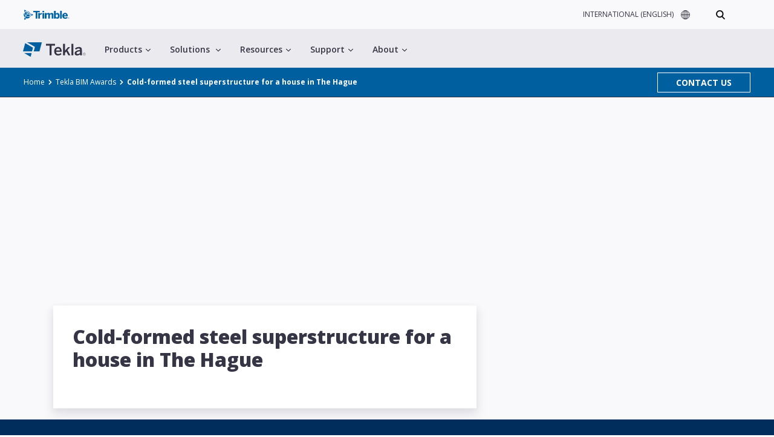

--- FILE ---
content_type: text/html; charset=utf-8
request_url: https://www.tekla.com/bim-awards/cold-formed-steel-superstructure-house-hague
body_size: 66208
content:
<!DOCTYPE html><html><head><meta charSet="utf-8"/><meta name="viewport" content="width=device-width, initial-scale=1"/><link rel="stylesheet" href="/_next/static/css/7aba9f76cdf7dfc0.css" nonce="ZjFjZTZkMDctZjEyYy00ODVhLTk4MTMtNjQ3OWYxYTg4ZDEx" data-precedence="next"/><link rel="preload" as="script" fetchPriority="low" nonce="ZjFjZTZkMDctZjEyYy00ODVhLTk4MTMtNjQ3OWYxYTg4ZDEx" href="/_next/static/chunks/webpack-3685fccc4e774cb7.js"/><script src="/_next/static/chunks/4bd1b696-b1f487d53b84a426.js" async="" nonce="ZjFjZTZkMDctZjEyYy00ODVhLTk4MTMtNjQ3OWYxYTg4ZDEx"></script><script src="/_next/static/chunks/1684-bfbce3b8e7ccfd79.js" async="" nonce="ZjFjZTZkMDctZjEyYy00ODVhLTk4MTMtNjQ3OWYxYTg4ZDEx"></script><script src="/_next/static/chunks/main-app-be9a983f6090458c.js" async="" nonce="ZjFjZTZkMDctZjEyYy00ODVhLTk4MTMtNjQ3OWYxYTg4ZDEx"></script><script src="/_next/static/chunks/8cc6faea-2409377f9600a270.js" async="" nonce="ZjFjZTZkMDctZjEyYy00ODVhLTk4MTMtNjQ3OWYxYTg4ZDEx"></script><script src="/_next/static/chunks/d648eb28-f2dc3ff76bf4fa93.js" async="" nonce="ZjFjZTZkMDctZjEyYy00ODVhLTk4MTMtNjQ3OWYxYTg4ZDEx"></script><script src="/_next/static/chunks/703-5f6e3645461aa6dc.js" async="" nonce="ZjFjZTZkMDctZjEyYy00ODVhLTk4MTMtNjQ3OWYxYTg4ZDEx"></script><script src="/_next/static/chunks/5696-155bd165d5fc8cda.js" async="" nonce="ZjFjZTZkMDctZjEyYy00ODVhLTk4MTMtNjQ3OWYxYTg4ZDEx"></script><script src="/_next/static/chunks/3051-b173bafce0c0e7a6.js" async="" nonce="ZjFjZTZkMDctZjEyYy00ODVhLTk4MTMtNjQ3OWYxYTg4ZDEx"></script><script src="/_next/static/chunks/app/%5Blocale%5D/error-72ab62eb052ae36c.js" async="" nonce="ZjFjZTZkMDctZjEyYy00ODVhLTk4MTMtNjQ3OWYxYTg4ZDEx"></script><script src="/_next/static/chunks/app/%5Blocale%5D/layout-9757f65258c27357.js" async="" nonce="ZjFjZTZkMDctZjEyYy00ODVhLTk4MTMtNjQ3OWYxYTg4ZDEx"></script><script src="/_next/static/chunks/app/layout-0832049fc87f51f3.js" async="" nonce="ZjFjZTZkMDctZjEyYy00ODVhLTk4MTMtNjQ3OWYxYTg4ZDEx"></script><script src="/_next/static/chunks/app/%5Blocale%5D/page-11074a269cd0930f.js" async="" nonce="ZjFjZTZkMDctZjEyYy00ODVhLTk4MTMtNjQ3OWYxYTg4ZDEx"></script><link rel="preconnect" href="https://fonts.googleapis.com"/><link rel="preconnect" href="https://api2.fonts.com"/><script src="/_next/static/chunks/polyfills-42372ed130431b0a.js" noModule="" nonce="ZjFjZTZkMDctZjEyYy00ODVhLTk4MTMtNjQ3OWYxYTg4ZDEx"></script><style data-styled="" data-styled-version="6.1.8">.dCTYMU{padding-top:161px;min-height:100vh;display:grid;align-items:start;align-content:flex-start;overflow:auto;}/*!sc*/
@media screen and (max-width:900px){.dCTYMU{padding-top:97px;}}/*!sc*/
.dCTYMU .ter-navbar__fullscreen-dark-backer{top:0;}/*!sc*/
.dCTYMU .luna-language-selector__top-left-section{height:20px;}/*!sc*/
.dCTYMU .luna-language-selector__current-region{line-height:20px;}/*!sc*/
data-styled.g1[id="sc-acfadedf-0"]{content:"dCTYMU,"}/*!sc*/
.iSDMWT{background-color:rgb(249,249,251);width:100%;padding:10px calc((100vw - 1200px) / 2);}/*!sc*/
.iSDMWT p{font-size:16px;margin-bottom:0;}/*!sc*/
@media screen and (max-width:900px){.iSDMWT{padding:10px 30px;}.iSDMWT p{font-size:14px;}}/*!sc*/
data-styled.g12[id="sc-3c833c57-0"]{content:"iSDMWT,"}/*!sc*/
</style></head><body><div hidden=""><!--$?--><template id="B:0"></template><!--/$--></div><!--$?--><template id="B:1"></template><!--/$--><!--$?--><template id="B:2"></template><!--/$--><div id="tekla-common-footer" data-language="en"></div><script nonce="ZjFjZTZkMDctZjEyYy00ODVhLTk4MTMtNjQ3OWYxYTg4ZDEx">(self.__next_s=self.__next_s||[]).push([0,{"nonce":"ZjFjZTZkMDctZjEyYy00ODVhLTk4MTMtNjQ3OWYxYTg4ZDEx","children":"window.NREUM||(NREUM={});NREUM.info = {\"agent\":\"\",\"beacon\":\"bam.nr-data.net\",\"errorBeacon\":\"bam.nr-data.net\",\"licenseKey\":\"NRJS-9824e2d25250b15e6eb\",\"applicationID\":\"1404177178\",\"agentToken\":null,\"applicationTime\":3.9565,\"transactionName\":\"MgNVZxBRWkBTBkZaDQtJYFYAdkZSXwBFXBAOM0VaTX5RS0YPQRwlIDIYHDlcW1BTCVduTT5IGR0RVVNeVwtGQD8=\",\"queueTime\":0,\"ttGuid\":\"4e1d4b6cf8649b1b\"}; (window.NREUM||(NREUM={})).init={privacy:{cookies_enabled:true},ajax:{deny_list:[\"bam.nr-data.net\"]},feature_flags:[\"soft_nav\"],distributed_tracing:{enabled:true}};(window.NREUM||(NREUM={})).loader_config={agentID:\"1404186143\",accountID:\"2568484\",trustKey:\"2320350\",xpid:\"VgMBWVJbDBABUFFWBgYAV1MJ\",licenseKey:\"NRJS-9824e2d25250b15e6eb\",applicationID:\"1404177178\",browserID:\"1404186143\"};;/*! For license information please see nr-loader-spa-1.308.0.min.js.LICENSE.txt */\n(()=>{var e,t,r={384:(e,t,r)=>{\"use strict\";r.d(t,{NT:()=>a,US:()=>u,Zm:()=>o,bQ:()=>d,dV:()=>c,pV:()=>l});var n=r(6154),i=r(1863),s=r(1910);const a={beacon:\"bam.nr-data.net\",errorBeacon:\"bam.nr-data.net\"};function o(){return n.gm.NREUM||(n.gm.NREUM={}),void 0===n.gm.newrelic&&(n.gm.newrelic=n.gm.NREUM),n.gm.NREUM}function c(){let e=o();return e.o||(e.o={ST:n.gm.setTimeout,SI:n.gm.setImmediate||n.gm.setInterval,CT:n.gm.clearTimeout,XHR:n.gm.XMLHttpRequest,REQ:n.gm.Request,EV:n.gm.Event,PR:n.gm.Promise,MO:n.gm.MutationObserver,FETCH:n.gm.fetch,WS:n.gm.WebSocket},(0,s.i)(...Object.values(e.o))),e}function d(e,t){let r=o();r.initializedAgents??={},t.initializedAt={ms:(0,i.t)(),date:new Date},r.initializedAgents[e]=t}function u(e,t){o()[e]=t}function l(){return function(){let e=o();const t=e.info||{};e.info={beacon:a.beacon,errorBeacon:a.errorBeacon,...t}}(),function(){let e=o();const t=e.init||{};e.init={...t}}(),c(),function(){let e=o();const t=e.loader_config||{};e.loader_config={...t}}(),o()}},782:(e,t,r)=>{\"use strict\";r.d(t,{T:()=>n});const n=r(860).K7.pageViewTiming},860:(e,t,r)=>{\"use strict\";r.d(t,{$J:()=>u,K7:()=>c,P3:()=>d,XX:()=>i,Yy:()=>o,df:()=>s,qY:()=>n,v4:()=>a});const n=\"events\",i=\"jserrors\",s=\"browser/blobs\",a=\"rum\",o=\"browser/logs\",c={ajax:\"ajax\",genericEvents:\"generic_events\",jserrors:i,logging:\"logging\",metrics:\"metrics\",pageAction:\"page_action\",pageViewEvent:\"page_view_event\",pageViewTiming:\"page_view_timing\",sessionReplay:\"session_replay\",sessionTrace:\"session_trace\",softNav:\"soft_navigations\",spa:\"spa\"},d={[c.pageViewEvent]:1,[c.pageViewTiming]:2,[c.metrics]:3,[c.jserrors]:4,[c.spa]:5,[c.ajax]:6,[c.sessionTrace]:7,[c.softNav]:8,[c.sessionReplay]:9,[c.logging]:10,[c.genericEvents]:11},u={[c.pageViewEvent]:a,[c.pageViewTiming]:n,[c.ajax]:n,[c.spa]:n,[c.softNav]:n,[c.metrics]:i,[c.jserrors]:i,[c.sessionTrace]:s,[c.sessionReplay]:s,[c.logging]:o,[c.genericEvents]:\"ins\"}},944:(e,t,r)=>{\"use strict\";r.d(t,{R:()=>i});var n=r(3241);function i(e,t){\"function\"==typeof console.debug&&(console.debug(\"New Relic Warning: https://github.com/newrelic/newrelic-browser-agent/blob/main/docs/warning-codes.md#\".concat(e),t),(0,n.W)({agentIdentifier:null,drained:null,type:\"data\",name:\"warn\",feature:\"warn\",data:{code:e,secondary:t}}))}},993:(e,t,r)=>{\"use strict\";r.d(t,{A$:()=>s,ET:()=>a,TZ:()=>o,p_:()=>i});var n=r(860);const i={ERROR:\"ERROR\",WARN:\"WARN\",INFO:\"INFO\",DEBUG:\"DEBUG\",TRACE:\"TRACE\"},s={OFF:0,ERROR:1,WARN:2,INFO:3,DEBUG:4,TRACE:5},a=\"log\",o=n.K7.logging},1541:(e,t,r)=>{\"use strict\";r.d(t,{U:()=>i,f:()=>n});const n={MFE:\"MFE\",BA:\"BA\"};function i(e,t){if(2!==t?.harvestEndpointVersion)return{};const r=t.agentRef.runtime.appMetadata.agents[0].entityGuid;return e?{\"source.id\":e.id,\"source.name\":e.name,\"source.type\":e.type,\"parent.id\":e.parent?.id||r,\"parent.type\":e.parent?.type||n.BA}:{\"entity.guid\":r,appId:t.agentRef.info.applicationID}}},1687:(e,t,r)=>{\"use strict\";r.d(t,{Ak:()=>d,Ze:()=>h,x3:()=>u});var n=r(3241),i=r(7836),s=r(3606),a=r(860),o=r(2646);const c={};function d(e,t){const r={staged:!1,priority:a.P3[t]||0};l(e),c[e].get(t)||c[e].set(t,r)}function u(e,t){e&&c[e]&&(c[e].get(t)&&c[e].delete(t),p(e,t,!1),c[e].size&&f(e))}function l(e){if(!e)throw new Error(\"agentIdentifier required\");c[e]||(c[e]=new Map)}function h(e=\"\",t=\"feature\",r=!1){if(l(e),!e||!c[e].get(t)||r)return p(e,t);c[e].get(t).staged=!0,f(e)}function f(e){const t=Array.from(c[e]);t.every(([e,t])=>t.staged)&&(t.sort((e,t)=>e[1].priority-t[1].priority),t.forEach(([t])=>{c[e].delete(t),p(e,t)}))}function p(e,t,r=!0){const a=e?i.ee.get(e):i.ee,c=s.i.handlers;if(!a.aborted&&a.backlog&&c){if((0,n.W)({agentIdentifier:e,type:\"lifecycle\",name:\"drain\",feature:t}),r){const e=a.backlog[t],r=c[t];if(r){for(let t=0;e&&t<e.length;++t)g(e[t],r);Object.entries(r).forEach(([e,t])=>{Object.values(t||{}).forEach(t=>{t[0]?.on&&t[0]?.context()instanceof o.y&&t[0].on(e,t[1])})})}}a.isolatedBacklog||delete c[t],a.backlog[t]=null,a.emit(\"drain-\"+t,[])}}function g(e,t){var r=e[1];Object.values(t[r]||{}).forEach(t=>{var r=e[0];if(t[0]===r){var n=t[1],i=e[3],s=e[2];n.apply(i,s)}})}},1738:(e,t,r)=>{\"use strict\";r.d(t,{U:()=>f,Y:()=>h});var n=r(3241),i=r(9908),s=r(1863),a=r(944),o=r(5701),c=r(3969),d=r(8362),u=r(860),l=r(4261);function h(e,t,r,s){const h=s||r;!h||h[e]&&h[e]!==d.d.prototype[e]||(h[e]=function(){(0,i.p)(c.xV,[\"API/\"+e+\"/called\"],void 0,u.K7.metrics,r.ee),(0,n.W)({agentIdentifier:r.agentIdentifier,drained:!!o.B?.[r.agentIdentifier],type:\"data\",name:\"api\",feature:l.Pl+e,data:{}});try{return t.apply(this,arguments)}catch(e){(0,a.R)(23,e)}})}function f(e,t,r,n,a){const o=e.info;null===r?delete o.jsAttributes[t]:o.jsAttributes[t]=r,(a||null===r)&&(0,i.p)(l.Pl+n,[(0,s.t)(),t,r],void 0,\"session\",e.ee)}},1741:(e,t,r)=>{\"use strict\";r.d(t,{W:()=>s});var n=r(944),i=r(4261);class s{#e(e,...t){if(this[e]!==s.prototype[e])return this[e](...t);(0,n.R)(35,e)}addPageAction(e,t){return this.#e(i.hG,e,t)}register(e){return this.#e(i.eY,e)}recordCustomEvent(e,t){return this.#e(i.fF,e,t)}setPageViewName(e,t){return this.#e(i.Fw,e,t)}setCustomAttribute(e,t,r){return this.#e(i.cD,e,t,r)}noticeError(e,t){return this.#e(i.o5,e,t)}setUserId(e,t=!1){return this.#e(i.Dl,e,t)}setApplicationVersion(e){return this.#e(i.nb,e)}setErrorHandler(e){return this.#e(i.bt,e)}addRelease(e,t){return this.#e(i.k6,e,t)}log(e,t){return this.#e(i.$9,e,t)}start(){return this.#e(i.d3)}finished(e){return this.#e(i.BL,e)}recordReplay(){return this.#e(i.CH)}pauseReplay(){return this.#e(i.Tb)}addToTrace(e){return this.#e(i.U2,e)}setCurrentRouteName(e){return this.#e(i.PA,e)}interaction(e){return this.#e(i.dT,e)}wrapLogger(e,t,r){return this.#e(i.Wb,e,t,r)}measure(e,t){return this.#e(i.V1,e,t)}consent(e){return this.#e(i.Pv,e)}}},1863:(e,t,r)=>{\"use strict\";function n(){return Math.floor(performance.now())}r.d(t,{t:()=>n})},1910:(e,t,r)=>{\"use strict\";r.d(t,{i:()=>s});var n=r(944);const i=new Map;function s(...e){return e.every(e=>{if(i.has(e))return i.get(e);const t=\"function\"==typeof e?e.toString():\"\",r=t.includes(\"[native code]\"),s=t.includes(\"nrWrapper\");return r||s||(0,n.R)(64,e?.name||t),i.set(e,r),r})}},2555:(e,t,r)=>{\"use strict\";r.d(t,{D:()=>o,f:()=>a});var n=r(384),i=r(8122);const s={beacon:n.NT.beacon,errorBeacon:n.NT.errorBeacon,licenseKey:void 0,applicationID:void 0,sa:void 0,queueTime:void 0,applicationTime:void 0,ttGuid:void 0,user:void 0,account:void 0,product:void 0,extra:void 0,jsAttributes:{},userAttributes:void 0,atts:void 0,transactionName:void 0,tNamePlain:void 0};function a(e){try{return!!e.licenseKey&&!!e.errorBeacon&&!!e.applicationID}catch(e){return!1}}const o=e=>(0,i.a)(e,s)},2614:(e,t,r)=>{\"use strict\";r.d(t,{BB:()=>a,H3:()=>n,g:()=>d,iL:()=>c,tS:()=>o,uh:()=>i,wk:()=>s});const n=\"NRBA\",i=\"SESSION\",s=144e5,a=18e5,o={STARTED:\"session-started\",PAUSE:\"session-pause\",RESET:\"session-reset\",RESUME:\"session-resume\",UPDATE:\"session-update\"},c={SAME_TAB:\"same-tab\",CROSS_TAB:\"cross-tab\"},d={OFF:0,FULL:1,ERROR:2}},2646:(e,t,r)=>{\"use strict\";r.d(t,{y:()=>n});class n{constructor(e){this.contextId=e}}},2843:(e,t,r)=>{\"use strict\";r.d(t,{G:()=>s,u:()=>i});var n=r(3878);function i(e,t=!1,r,i){(0,n.DD)(\"visibilitychange\",function(){if(t)return void(\"hidden\"===document.visibilityState&&e());e(document.visibilityState)},r,i)}function s(e,t,r){(0,n.sp)(\"pagehide\",e,t,r)}},3241:(e,t,r)=>{\"use strict\";r.d(t,{W:()=>s});var n=r(6154);const i=\"newrelic\";function s(e={}){try{n.gm.dispatchEvent(new CustomEvent(i,{detail:e}))}catch(e){}}},3304:(e,t,r)=>{\"use strict\";r.d(t,{A:()=>s});var n=r(7836);const i=()=>{const e=new WeakSet;return(t,r)=>{if(\"object\"==typeof r&&null!==r){if(e.has(r))return;e.add(r)}return r}};function s(e){try{return JSON.stringify(e,i())??\"\"}catch(e){try{n.ee.emit(\"internal-error\",[e])}catch(e){}return\"\"}}},3333:(e,t,r)=>{\"use strict\";r.d(t,{$v:()=>u,TZ:()=>n,Xh:()=>c,Zp:()=>i,kd:()=>d,mq:()=>o,nf:()=>a,qN:()=>s});const n=r(860).K7.genericEvents,i=[\"auxclick\",\"click\",\"copy\",\"keydown\",\"paste\",\"scrollend\"],s=[\"focus\",\"blur\"],a=4,o=1e3,c=2e3,d=[\"PageAction\",\"UserAction\",\"BrowserPerformance\"],u={RESOURCES:\"experimental.resources\",REGISTER:\"register\"}},3434:(e,t,r)=>{\"use strict\";r.d(t,{Jt:()=>s,YM:()=>d});var n=r(7836),i=r(5607);const s=\"nr@original:\".concat(i.W),a=50;var o=Object.prototype.hasOwnProperty,c=!1;function d(e,t){return e||(e=n.ee),r.inPlace=function(e,t,n,i,s){n||(n=\"\");const a=\"-\"===n.charAt(0);for(let o=0;o<t.length;o++){const c=t[o],d=e[c];l(d)||(e[c]=r(d,a?c+n:n,i,c,s))}},r.flag=s,r;function r(t,r,n,c,d){return l(t)?t:(r||(r=\"\"),nrWrapper[s]=t,function(e,t,r){if(Object.defineProperty&&Object.keys)try{return Object.keys(e).forEach(function(r){Object.defineProperty(t,r,{get:function(){return e[r]},set:function(t){return e[r]=t,t}})}),t}catch(e){u([e],r)}for(var n in e)o.call(e,n)&&(t[n]=e[n])}(t,nrWrapper,e),nrWrapper);function nrWrapper(){var s,o,l,h;let f;try{o=this,s=[...arguments],l=\"function\"==typeof n?n(s,o):n||{}}catch(t){u([t,\"\",[s,o,c],l],e)}i(r+\"start\",[s,o,c],l,d);const p=performance.now();let g;try{return h=t.apply(o,s),g=performance.now(),h}catch(e){throw g=performance.now(),i(r+\"err\",[s,o,e],l,d),f=e,f}finally{const e=g-p,t={start:p,end:g,duration:e,isLongTask:e>=a,methodName:c,thrownError:f};t.isLongTask&&i(\"long-task\",[t,o],l,d),i(r+\"end\",[s,o,h],l,d)}}}function i(r,n,i,s){if(!c||t){var a=c;c=!0;try{e.emit(r,n,i,t,s)}catch(t){u([t,r,n,i],e)}c=a}}}function u(e,t){t||(t=n.ee);try{t.emit(\"internal-error\",e)}catch(e){}}function l(e){return!(e&&\"function\"==typeof e&&e.apply&&!e[s])}},3606:(e,t,r)=>{\"use strict\";r.d(t,{i:()=>s});var n=r(9908);s.on=a;var i=s.handlers={};function s(e,t,r,s){a(s||n.d,i,e,t,r)}function a(e,t,r,i,s){s||(s=\"feature\"),e||(e=n.d);var a=t[s]=t[s]||{};(a[r]=a[r]||[]).push([e,i])}},3738:(e,t,r)=>{\"use strict\";r.d(t,{He:()=>i,Kp:()=>o,Lc:()=>d,Rz:()=>u,TZ:()=>n,bD:()=>s,d3:()=>a,jx:()=>l,sl:()=>h,uP:()=>c});const n=r(860).K7.sessionTrace,i=\"bstResource\",s=\"resource\",a=\"-start\",o=\"-end\",c=\"fn\"+a,d=\"fn\"+o,u=\"pushState\",l=1e3,h=3e4},3785:(e,t,r)=>{\"use strict\";r.d(t,{R:()=>c,b:()=>d});var n=r(9908),i=r(1863),s=r(860),a=r(3969),o=r(993);function c(e,t,r={},c=o.p_.INFO,d=!0,u,l=(0,i.t)()){(0,n.p)(a.xV,[\"API/logging/\".concat(c.toLowerCase(),\"/called\")],void 0,s.K7.metrics,e),(0,n.p)(o.ET,[l,t,r,c,d,u],void 0,s.K7.logging,e)}function d(e){return\"string\"==typeof e&&Object.values(o.p_).some(t=>t===e.toUpperCase().trim())}},3878:(e,t,r)=>{\"use strict\";function n(e,t){return{capture:e,passive:!1,signal:t}}function i(e,t,r=!1,i){window.addEventListener(e,t,n(r,i))}function s(e,t,r=!1,i){document.addEventListener(e,t,n(r,i))}r.d(t,{DD:()=>s,jT:()=>n,sp:()=>i})},3962:(e,t,r)=>{\"use strict\";r.d(t,{AM:()=>a,O2:()=>l,OV:()=>s,Qu:()=>h,TZ:()=>c,ih:()=>f,pP:()=>o,t1:()=>u,tC:()=>i,wD:()=>d});var n=r(860);const i=[\"click\",\"keydown\",\"submit\"],s=\"popstate\",a=\"api\",o=\"initialPageLoad\",c=n.K7.softNav,d=5e3,u=500,l={INITIAL_PAGE_LOAD:\"\",ROUTE_CHANGE:1,UNSPECIFIED:2},h={INTERACTION:1,AJAX:2,CUSTOM_END:3,CUSTOM_TRACER:4},f={IP:\"in progress\",PF:\"pending finish\",FIN:\"finished\",CAN:\"cancelled\"}},3969:(e,t,r)=>{\"use strict\";r.d(t,{TZ:()=>n,XG:()=>o,rs:()=>i,xV:()=>a,z_:()=>s});const n=r(860).K7.metrics,i=\"sm\",s=\"cm\",a=\"storeSupportabilityMetrics\",o=\"storeEventMetrics\"},4234:(e,t,r)=>{\"use strict\";r.d(t,{W:()=>s});var n=r(7836),i=r(1687);class s{constructor(e,t){this.agentIdentifier=e,this.ee=n.ee.get(e),this.featureName=t,this.blocked=!1}deregisterDrain(){(0,i.x3)(this.agentIdentifier,this.featureName)}}},4261:(e,t,r)=>{\"use strict\";r.d(t,{$9:()=>u,BL:()=>c,CH:()=>p,Dl:()=>R,Fw:()=>w,PA:()=>v,Pl:()=>n,Pv:()=>A,Tb:()=>h,U2:()=>a,V1:()=>E,Wb:()=>T,bt:()=>y,cD:()=>b,d3:()=>x,dT:()=>d,eY:()=>g,fF:()=>f,hG:()=>s,hw:()=>i,k6:()=>o,nb:()=>m,o5:()=>l});const n=\"api-\",i=n+\"ixn-\",s=\"addPageAction\",a=\"addToTrace\",o=\"addRelease\",c=\"finished\",d=\"interaction\",u=\"log\",l=\"noticeError\",h=\"pauseReplay\",f=\"recordCustomEvent\",p=\"recordReplay\",g=\"register\",m=\"setApplicationVersion\",v=\"setCurrentRouteName\",b=\"setCustomAttribute\",y=\"setErrorHandler\",w=\"setPageViewName\",R=\"setUserId\",x=\"start\",T=\"wrapLogger\",E=\"measure\",A=\"consent\"},5205:(e,t,r)=>{\"use strict\";r.d(t,{j:()=>S});var n=r(384),i=r(1741);var s=r(2555),a=r(3333);const o=e=>{if(!e||\"string\"!=typeof e)return!1;try{document.createDocumentFragment().querySelector(e)}catch{return!1}return!0};var c=r(2614),d=r(944),u=r(8122);const l=\"[data-nr-mask]\",h=e=>(0,u.a)(e,(()=>{const e={feature_flags:[],experimental:{allow_registered_children:!1,resources:!1},mask_selector:\"*\",block_selector:\"[data-nr-block]\",mask_input_options:{color:!1,date:!1,\"datetime-local\":!1,email:!1,month:!1,number:!1,range:!1,search:!1,tel:!1,text:!1,time:!1,url:!1,week:!1,textarea:!1,select:!1,password:!0}};return{ajax:{deny_list:void 0,block_internal:!0,enabled:!0,autoStart:!0},api:{get allow_registered_children(){return e.feature_flags.includes(a.$v.REGISTER)||e.experimental.allow_registered_children},set allow_registered_children(t){e.experimental.allow_registered_children=t},duplicate_registered_data:!1},browser_consent_mode:{enabled:!1},distributed_tracing:{enabled:void 0,exclude_newrelic_header:void 0,cors_use_newrelic_header:void 0,cors_use_tracecontext_headers:void 0,allowed_origins:void 0},get feature_flags(){return e.feature_flags},set feature_flags(t){e.feature_flags=t},generic_events:{enabled:!0,autoStart:!0},harvest:{interval:30},jserrors:{enabled:!0,autoStart:!0},logging:{enabled:!0,autoStart:!0},metrics:{enabled:!0,autoStart:!0},obfuscate:void 0,page_action:{enabled:!0},page_view_event:{enabled:!0,autoStart:!0},page_view_timing:{enabled:!0,autoStart:!0},performance:{capture_marks:!1,capture_measures:!1,capture_detail:!0,resources:{get enabled(){return e.feature_flags.includes(a.$v.RESOURCES)||e.experimental.resources},set enabled(t){e.experimental.resources=t},asset_types:[],first_party_domains:[],ignore_newrelic:!0}},privacy:{cookies_enabled:!0},proxy:{assets:void 0,beacon:void 0},session:{expiresMs:c.wk,inactiveMs:c.BB},session_replay:{autoStart:!0,enabled:!1,preload:!1,sampling_rate:10,error_sampling_rate:100,collect_fonts:!1,inline_images:!1,fix_stylesheets:!0,mask_all_inputs:!0,get mask_text_selector(){return e.mask_selector},set mask_text_selector(t){o(t)?e.mask_selector=\"\".concat(t,\",\").concat(l):\"\"===t||null===t?e.mask_selector=l:(0,d.R)(5,t)},get block_class(){return\"nr-block\"},get ignore_class(){return\"nr-ignore\"},get mask_text_class(){return\"nr-mask\"},get block_selector(){return e.block_selector},set block_selector(t){o(t)?e.block_selector+=\",\".concat(t):\"\"!==t&&(0,d.R)(6,t)},get mask_input_options(){return e.mask_input_options},set mask_input_options(t){t&&\"object\"==typeof t?e.mask_input_options={...t,password:!0}:(0,d.R)(7,t)}},session_trace:{enabled:!0,autoStart:!0},soft_navigations:{enabled:!0,autoStart:!0},spa:{enabled:!0,autoStart:!0},ssl:void 0,user_actions:{enabled:!0,elementAttributes:[\"id\",\"className\",\"tagName\",\"type\"]}}})());var f=r(6154),p=r(9324);let g=0;const m={buildEnv:p.F3,distMethod:p.Xs,version:p.xv,originTime:f.WN},v={consented:!1},b={appMetadata:{},get consented(){return this.session?.state?.consent||v.consented},set consented(e){v.consented=e},customTransaction:void 0,denyList:void 0,disabled:!1,harvester:void 0,isolatedBacklog:!1,isRecording:!1,loaderType:void 0,maxBytes:3e4,obfuscator:void 0,onerror:void 0,ptid:void 0,releaseIds:{},session:void 0,timeKeeper:void 0,registeredEntities:[],jsAttributesMetadata:{bytes:0},get harvestCount(){return++g}},y=e=>{const t=(0,u.a)(e,b),r=Object.keys(m).reduce((e,t)=>(e[t]={value:m[t],writable:!1,configurable:!0,enumerable:!0},e),{});return Object.defineProperties(t,r)};var w=r(5701);const R=e=>{const t=e.startsWith(\"http\");e+=\"/\",r.p=t?e:\"https://\"+e};var x=r(7836),T=r(3241);const E={accountID:void 0,trustKey:void 0,agentID:void 0,licenseKey:void 0,applicationID:void 0,xpid:void 0},A=e=>(0,u.a)(e,E),_=new Set;function S(e,t={},r,a){let{init:o,info:c,loader_config:d,runtime:u={},exposed:l=!0}=t;if(!c){const e=(0,n.pV)();o=e.init,c=e.info,d=e.loader_config}e.init=h(o||{}),e.loader_config=A(d||{}),c.jsAttributes??={},f.bv&&(c.jsAttributes.isWorker=!0),e.info=(0,s.D)(c);const p=e.init,g=[c.beacon,c.errorBeacon];_.has(e.agentIdentifier)||(p.proxy.assets&&(R(p.proxy.assets),g.push(p.proxy.assets)),p.proxy.beacon&&g.push(p.proxy.beacon),e.beacons=[...g],function(e){const t=(0,n.pV)();Object.getOwnPropertyNames(i.W.prototype).forEach(r=>{const n=i.W.prototype[r];if(\"function\"!=typeof n||\"constructor\"===n)return;let s=t[r];e[r]&&!1!==e.exposed&&\"micro-agent\"!==e.runtime?.loaderType&&(t[r]=(...t)=>{const n=e[r](...t);return s?s(...t):n})})}(e),(0,n.US)(\"activatedFeatures\",w.B)),u.denyList=[...p.ajax.deny_list||[],...p.ajax.block_internal?g:[]],u.ptid=e.agentIdentifier,u.loaderType=r,e.runtime=y(u),_.has(e.agentIdentifier)||(e.ee=x.ee.get(e.agentIdentifier),e.exposed=l,(0,T.W)({agentIdentifier:e.agentIdentifier,drained:!!w.B?.[e.agentIdentifier],type:\"lifecycle\",name:\"initialize\",feature:void 0,data:e.config})),_.add(e.agentIdentifier)}},5270:(e,t,r)=>{\"use strict\";r.d(t,{Aw:()=>a,SR:()=>s,rF:()=>o});var n=r(384),i=r(7767);function s(e){return!!(0,n.dV)().o.MO&&(0,i.V)(e)&&!0===e?.session_trace.enabled}function a(e){return!0===e?.session_replay.preload&&s(e)}function o(e,t){try{if(\"string\"==typeof t?.type){if(\"password\"===t.type.toLowerCase())return\"*\".repeat(e?.length||0);if(void 0!==t?.dataset?.nrUnmask||t?.classList?.contains(\"nr-unmask\"))return e}}catch(e){}return\"string\"==typeof e?e.replace(/[\\S]/g,\"*\"):\"*\".repeat(e?.length||0)}},5289:(e,t,r)=>{\"use strict\";r.d(t,{GG:()=>a,Qr:()=>c,sB:()=>o});var n=r(3878),i=r(6389);function s(){return\"undefined\"==typeof document||\"complete\"===document.readyState}function a(e,t){if(s())return e();const r=(0,i.J)(e),a=setInterval(()=>{s()&&(clearInterval(a),r())},500);(0,n.sp)(\"load\",r,t)}function o(e){if(s())return e();(0,n.DD)(\"DOMContentLoaded\",e)}function c(e){if(s())return e();(0,n.sp)(\"popstate\",e)}},5607:(e,t,r)=>{\"use strict\";r.d(t,{W:()=>n});const n=(0,r(9566).bz)()},5701:(e,t,r)=>{\"use strict\";r.d(t,{B:()=>s,t:()=>a});var n=r(3241);const i=new Set,s={};function a(e,t){const r=t.agentIdentifier;s[r]??={},e&&\"object\"==typeof e&&(i.has(r)||(t.ee.emit(\"rumresp\",[e]),s[r]=e,i.add(r),(0,n.W)({agentIdentifier:r,loaded:!0,drained:!0,type:\"lifecycle\",name:\"load\",feature:void 0,data:e})))}},6154:(e,t,r)=>{\"use strict\";r.d(t,{OF:()=>d,RI:()=>i,WN:()=>h,bv:()=>s,eN:()=>f,gm:()=>a,lR:()=>l,m:()=>c,mw:()=>o,sb:()=>u});var n=r(1863);const i=\"undefined\"!=typeof window&&!!window.document,s=\"undefined\"!=typeof WorkerGlobalScope&&(\"undefined\"!=typeof self&&self instanceof WorkerGlobalScope&&self.navigator instanceof WorkerNavigator||\"undefined\"!=typeof globalThis&&globalThis instanceof WorkerGlobalScope&&globalThis.navigator instanceof WorkerNavigator),a=i?window:\"undefined\"!=typeof WorkerGlobalScope&&(\"undefined\"!=typeof self&&self instanceof WorkerGlobalScope&&self||\"undefined\"!=typeof globalThis&&globalThis instanceof WorkerGlobalScope&&globalThis),o=Boolean(\"hidden\"===a?.document?.visibilityState),c=\"\"+a?.location,d=/iPad|iPhone|iPod/.test(a.navigator?.userAgent),u=d&&\"undefined\"==typeof SharedWorker,l=(()=>{const e=a.navigator?.userAgent?.match(/Firefox[/\\s](\\d+\\.\\d+)/);return Array.isArray(e)&&e.length>=2?+e[1]:0})(),h=Date.now()-(0,n.t)(),f=()=>\"undefined\"!=typeof PerformanceNavigationTiming&&a?.performance?.getEntriesByType(\"navigation\")?.[0]?.responseStart},6344:(e,t,r)=>{\"use strict\";r.d(t,{BB:()=>u,Qb:()=>l,TZ:()=>i,Ug:()=>a,Vh:()=>s,_s:()=>o,bc:()=>d,yP:()=>c});var n=r(2614);const i=r(860).K7.sessionReplay,s=\"errorDuringReplay\",a=.12,o={DomContentLoaded:0,Load:1,FullSnapshot:2,IncrementalSnapshot:3,Meta:4,Custom:5},c={[n.g.ERROR]:15e3,[n.g.FULL]:3e5,[n.g.OFF]:0},d={RESET:{message:\"Session was reset\",sm:\"Reset\"},IMPORT:{message:\"Recorder failed to import\",sm:\"Import\"},TOO_MANY:{message:\"429: Too Many Requests\",sm:\"Too-Many\"},TOO_BIG:{message:\"Payload was too large\",sm:\"Too-Big\"},CROSS_TAB:{message:\"Session Entity was set to OFF on another tab\",sm:\"Cross-Tab\"},ENTITLEMENTS:{message:\"Session Replay is not allowed and will not be started\",sm:\"Entitlement\"}},u=5e3,l={API:\"api\",RESUME:\"resume\",SWITCH_TO_FULL:\"switchToFull\",INITIALIZE:\"initialize\",PRELOAD:\"preload\"}},6389:(e,t,r)=>{\"use strict\";function n(e,t=500,r={}){const n=r?.leading||!1;let i;return(...r)=>{n&&void 0===i&&(e.apply(this,r),i=setTimeout(()=>{i=clearTimeout(i)},t)),n||(clearTimeout(i),i=setTimeout(()=>{e.apply(this,r)},t))}}function i(e){let t=!1;return(...r)=>{t||(t=!0,e.apply(this,r))}}r.d(t,{J:()=>i,s:()=>n})},6630:(e,t,r)=>{\"use strict\";r.d(t,{T:()=>n});const n=r(860).K7.pageViewEvent},6774:(e,t,r)=>{\"use strict\";r.d(t,{T:()=>n});const n=r(860).K7.jserrors},7295:(e,t,r)=>{\"use strict\";r.d(t,{Xv:()=>a,gX:()=>i,iW:()=>s});var n=[];function i(e){if(!e||s(e))return!1;if(0===n.length)return!0;if(\"*\"===n[0].hostname)return!1;for(var t=0;t<n.length;t++){var r=n[t];if(r.hostname.test(e.hostname)&&r.pathname.test(e.pathname))return!1}return!0}function s(e){return void 0===e.hostname}function a(e){if(n=[],e&&e.length)for(var t=0;t<e.length;t++){let r=e[t];if(!r)continue;if(\"*\"===r)return void(n=[{hostname:\"*\"}]);0===r.indexOf(\"http://\")?r=r.substring(7):0===r.indexOf(\"https://\")&&(r=r.substring(8));const i=r.indexOf(\"/\");let s,a;i>0?(s=r.substring(0,i),a=r.substring(i)):(s=r,a=\"*\");let[c]=s.split(\":\");n.push({hostname:o(c),pathname:o(a,!0)})}}function o(e,t=!1){const r=e.replace(/[.+?^${}()|[\\]\\\\]/g,e=>\"\\\\\"+e).replace(/\\*/g,\".*?\");return new RegExp((t?\"^\":\"\")+r+\"$\")}},7485:(e,t,r)=>{\"use strict\";r.d(t,{D:()=>i});var n=r(6154);function i(e){if(0===(e||\"\").indexOf(\"data:\"))return{protocol:\"data\"};try{const t=new URL(e,location.href),r={port:t.port,hostname:t.hostname,pathname:t.pathname,search:t.search,protocol:t.protocol.slice(0,t.protocol.indexOf(\":\")),sameOrigin:t.protocol===n.gm?.location?.protocol&&t.host===n.gm?.location?.host};return r.port&&\"\"!==r.port||(\"http:\"===t.protocol&&(r.port=\"80\"),\"https:\"===t.protocol&&(r.port=\"443\")),r.pathname&&\"\"!==r.pathname?r.pathname.startsWith(\"/\")||(r.pathname=\"/\".concat(r.pathname)):r.pathname=\"/\",r}catch(e){return{}}}},7699:(e,t,r)=>{\"use strict\";r.d(t,{It:()=>s,KC:()=>o,No:()=>i,qh:()=>a});var n=r(860);const i=16e3,s=1e6,a=\"SESSION_ERROR\",o={[n.K7.logging]:!0,[n.K7.genericEvents]:!1,[n.K7.jserrors]:!1,[n.K7.ajax]:!1}},7767:(e,t,r)=>{\"use strict\";r.d(t,{V:()=>i});var n=r(6154);const i=e=>n.RI&&!0===e?.privacy.cookies_enabled},7836:(e,t,r)=>{\"use strict\";r.d(t,{P:()=>o,ee:()=>c});var n=r(384),i=r(8990),s=r(2646),a=r(5607);const o=\"nr@context:\".concat(a.W),c=function e(t,r){var n={},a={},u={},l=!1;try{l=16===r.length&&d.initializedAgents?.[r]?.runtime.isolatedBacklog}catch(e){}var h={on:p,addEventListener:p,removeEventListener:function(e,t){var r=n[e];if(!r)return;for(var i=0;i<r.length;i++)r[i]===t&&r.splice(i,1)},emit:function(e,r,n,i,s){!1!==s&&(s=!0);if(c.aborted&&!i)return;t&&s&&t.emit(e,r,n);var o=f(n);g(e).forEach(e=>{e.apply(o,r)});var d=v()[a[e]];d&&d.push([h,e,r,o]);return o},get:m,listeners:g,context:f,buffer:function(e,t){const r=v();if(t=t||\"feature\",h.aborted)return;Object.entries(e||{}).forEach(([e,n])=>{a[n]=t,t in r||(r[t]=[])})},abort:function(){h._aborted=!0,Object.keys(h.backlog).forEach(e=>{delete h.backlog[e]})},isBuffering:function(e){return!!v()[a[e]]},debugId:r,backlog:l?{}:t&&\"object\"==typeof t.backlog?t.backlog:{},isolatedBacklog:l};return Object.defineProperty(h,\"aborted\",{get:()=>{let e=h._aborted||!1;return e||(t&&(e=t.aborted),e)}}),h;function f(e){return e&&e instanceof s.y?e:e?(0,i.I)(e,o,()=>new s.y(o)):new s.y(o)}function p(e,t){n[e]=g(e).concat(t)}function g(e){return n[e]||[]}function m(t){return u[t]=u[t]||e(h,t)}function v(){return h.backlog}}(void 0,\"globalEE\"),d=(0,n.Zm)();d.ee||(d.ee=c)},8122:(e,t,r)=>{\"use strict\";r.d(t,{a:()=>i});var n=r(944);function i(e,t){try{if(!e||\"object\"!=typeof e)return(0,n.R)(3);if(!t||\"object\"!=typeof t)return(0,n.R)(4);const r=Object.create(Object.getPrototypeOf(t),Object.getOwnPropertyDescriptors(t)),s=0===Object.keys(r).length?e:r;for(let a in s)if(void 0!==e[a])try{if(null===e[a]){r[a]=null;continue}Array.isArray(e[a])&&Array.isArray(t[a])?r[a]=Array.from(new Set([...e[a],...t[a]])):\"object\"==typeof e[a]&&\"object\"==typeof t[a]?r[a]=i(e[a],t[a]):r[a]=e[a]}catch(e){r[a]||(0,n.R)(1,e)}return r}catch(e){(0,n.R)(2,e)}}},8139:(e,t,r)=>{\"use strict\";r.d(t,{u:()=>h});var n=r(7836),i=r(3434),s=r(8990),a=r(6154);const o={},c=a.gm.XMLHttpRequest,d=\"addEventListener\",u=\"removeEventListener\",l=\"nr@wrapped:\".concat(n.P);function h(e){var t=function(e){return(e||n.ee).get(\"events\")}(e);if(o[t.debugId]++)return t;o[t.debugId]=1;var r=(0,i.YM)(t,!0);function h(e){r.inPlace(e,[d,u],\"-\",p)}function p(e,t){return e[1]}return\"getPrototypeOf\"in Object&&(a.RI&&f(document,h),c&&f(c.prototype,h),f(a.gm,h)),t.on(d+\"-start\",function(e,t){var n=e[1];if(null!==n&&(\"function\"==typeof n||\"object\"==typeof n)&&\"newrelic\"!==e[0]){var i=(0,s.I)(n,l,function(){var e={object:function(){if(\"function\"!=typeof n.handleEvent)return;return n.handleEvent.apply(n,arguments)},function:n}[typeof n];return e?r(e,\"fn-\",null,e.name||\"anonymous\"):n});this.wrapped=e[1]=i}}),t.on(u+\"-start\",function(e){e[1]=this.wrapped||e[1]}),t}function f(e,t,...r){let n=e;for(;\"object\"==typeof n&&!Object.prototype.hasOwnProperty.call(n,d);)n=Object.getPrototypeOf(n);n&&t(n,...r)}},8362:(e,t,r)=>{\"use strict\";r.d(t,{d:()=>s});var n=r(9566),i=r(1741);class s extends i.W{agentIdentifier=(0,n.LA)(16)}},8374:(e,t,r)=>{r.nc=(()=>{try{return document?.currentScript?.nonce}catch(e){}return\"\"})()},8990:(e,t,r)=>{\"use strict\";r.d(t,{I:()=>i});var n=Object.prototype.hasOwnProperty;function i(e,t,r){if(n.call(e,t))return e[t];var i=r();if(Object.defineProperty&&Object.keys)try{return Object.defineProperty(e,t,{value:i,writable:!0,enumerable:!1}),i}catch(e){}return e[t]=i,i}},9119:(e,t,r)=>{\"use strict\";r.d(t,{L:()=>s});var n=/([^?#]*)[^#]*(#[^?]*|$).*/,i=/([^?#]*)().*/;function s(e,t){return e?e.replace(t?n:i,\"$1$2\"):e}},9300:(e,t,r)=>{\"use strict\";r.d(t,{T:()=>n});const n=r(860).K7.ajax},9324:(e,t,r)=>{\"use strict\";r.d(t,{AJ:()=>a,F3:()=>i,Xs:()=>s,Yq:()=>o,xv:()=>n});const n=\"1.308.0\",i=\"PROD\",s=\"CDN\",a=\"@newrelic/rrweb\",o=\"1.0.1\"},9566:(e,t,r)=>{\"use strict\";r.d(t,{LA:()=>o,ZF:()=>c,bz:()=>a,el:()=>d});var n=r(6154);const i=\"xxxxxxxx-xxxx-4xxx-yxxx-xxxxxxxxxxxx\";function s(e,t){return e?15&e[t]:16*Math.random()|0}function a(){const e=n.gm?.crypto||n.gm?.msCrypto;let t,r=0;return e&&e.getRandomValues&&(t=e.getRandomValues(new Uint8Array(30))),i.split(\"\").map(e=>\"x\"===e?s(t,r++).toString(16):\"y\"===e?(3&s()|8).toString(16):e).join(\"\")}function o(e){const t=n.gm?.crypto||n.gm?.msCrypto;let r,i=0;t&&t.getRandomValues&&(r=t.getRandomValues(new Uint8Array(e)));const a=[];for(var o=0;o<e;o++)a.push(s(r,i++).toString(16));return a.join(\"\")}function c(){return o(16)}function d(){return o(32)}},9908:(e,t,r)=>{\"use strict\";r.d(t,{d:()=>n,p:()=>i});var n=r(7836).ee.get(\"handle\");function i(e,t,r,i,s){s?(s.buffer([e],i),s.emit(e,t,r)):(n.buffer([e],i),n.emit(e,t,r))}}},n={};function i(e){var t=n[e];if(void 0!==t)return t.exports;var s=n[e]={exports:{}};return r[e](s,s.exports,i),s.exports}i.m=r,i.d=(e,t)=>{for(var r in t)i.o(t,r)&&!i.o(e,r)&&Object.defineProperty(e,r,{enumerable:!0,get:t[r]})},i.f={},i.e=e=>Promise.all(Object.keys(i.f).reduce((t,r)=>(i.f[r](e,t),t),[])),i.u=e=>({212:\"nr-spa-compressor\",249:\"nr-spa-recorder\",478:\"nr-spa\"}[e]+\"-1.308.0.min.js\"),i.o=(e,t)=>Object.prototype.hasOwnProperty.call(e,t),e={},t=\"NRBA-1.308.0.PROD:\",i.l=(r,n,s,a)=>{if(e[r])e[r].push(n);else{var o,c;if(void 0!==s)for(var d=document.getElementsByTagName(\"script\"),u=0;u<d.length;u++){var l=d[u];if(l.getAttribute(\"src\")==r||l.getAttribute(\"data-webpack\")==t+s){o=l;break}}if(!o){c=!0;var h={478:\"sha512-RSfSVnmHk59T/uIPbdSE0LPeqcEdF4/+XhfJdBuccH5rYMOEZDhFdtnh6X6nJk7hGpzHd9Ujhsy7lZEz/ORYCQ==\",249:\"sha512-ehJXhmntm85NSqW4MkhfQqmeKFulra3klDyY0OPDUE+sQ3GokHlPh1pmAzuNy//3j4ac6lzIbmXLvGQBMYmrkg==\",212:\"sha512-B9h4CR46ndKRgMBcK+j67uSR2RCnJfGefU+A7FrgR/k42ovXy5x/MAVFiSvFxuVeEk/pNLgvYGMp1cBSK/G6Fg==\"};(o=document.createElement(\"script\")).charset=\"utf-8\",i.nc&&o.setAttribute(\"nonce\",i.nc),o.setAttribute(\"data-webpack\",t+s),o.src=r,0!==o.src.indexOf(window.location.origin+\"/\")&&(o.crossOrigin=\"anonymous\"),h[a]&&(o.integrity=h[a])}e[r]=[n];var f=(t,n)=>{o.onerror=o.onload=null,clearTimeout(p);var i=e[r];if(delete e[r],o.parentNode&&o.parentNode.removeChild(o),i&&i.forEach(e=>e(n)),t)return t(n)},p=setTimeout(f.bind(null,void 0,{type:\"timeout\",target:o}),12e4);o.onerror=f.bind(null,o.onerror),o.onload=f.bind(null,o.onload),c&&document.head.appendChild(o)}},i.r=e=>{\"undefined\"!=typeof Symbol&&Symbol.toStringTag&&Object.defineProperty(e,Symbol.toStringTag,{value:\"Module\"}),Object.defineProperty(e,\"__esModule\",{value:!0})},i.p=\"https://js-agent.newrelic.com/\",(()=>{var e={38:0,788:0};i.f.j=(t,r)=>{var n=i.o(e,t)?e[t]:void 0;if(0!==n)if(n)r.push(n[2]);else{var s=new Promise((r,i)=>n=e[t]=[r,i]);r.push(n[2]=s);var a=i.p+i.u(t),o=new Error;i.l(a,r=>{if(i.o(e,t)&&(0!==(n=e[t])&&(e[t]=void 0),n)){var s=r&&(\"load\"===r.type?\"missing\":r.type),a=r&&r.target&&r.target.src;o.message=\"Loading chunk \"+t+\" failed: (\"+s+\": \"+a+\")\",o.name=\"ChunkLoadError\",o.type=s,o.request=a,n[1](o)}},\"chunk-\"+t,t)}};var t=(t,r)=>{var n,s,[a,o,c]=r,d=0;if(a.some(t=>0!==e[t])){for(n in o)i.o(o,n)&&(i.m[n]=o[n]);if(c)c(i)}for(t&&t(r);d<a.length;d++)s=a[d],i.o(e,s)&&e[s]&&e[s][0](),e[s]=0},r=self[\"webpackChunk:NRBA-1.308.0.PROD\"]=self[\"webpackChunk:NRBA-1.308.0.PROD\"]||[];r.forEach(t.bind(null,0)),r.push=t.bind(null,r.push.bind(r))})(),(()=>{\"use strict\";i(8374);var e=i(8362),t=i(860);const r=Object.values(t.K7);var n=i(5205);var s=i(9908),a=i(1863),o=i(4261),c=i(1738);var d=i(1687),u=i(4234),l=i(5289),h=i(6154),f=i(944),p=i(5270),g=i(7767),m=i(6389),v=i(7699);class b extends u.W{constructor(e,t){super(e.agentIdentifier,t),this.agentRef=e,this.abortHandler=void 0,this.featAggregate=void 0,this.loadedSuccessfully=void 0,this.onAggregateImported=new Promise(e=>{this.loadedSuccessfully=e}),this.deferred=Promise.resolve(),!1===e.init[this.featureName].autoStart?this.deferred=new Promise((t,r)=>{this.ee.on(\"manual-start-all\",(0,m.J)(()=>{(0,d.Ak)(e.agentIdentifier,this.featureName),t()}))}):(0,d.Ak)(e.agentIdentifier,t)}importAggregator(e,t,r={}){if(this.featAggregate)return;const n=async()=>{let n;await this.deferred;try{if((0,g.V)(e.init)){const{setupAgentSession:t}=await i.e(478).then(i.bind(i,8766));n=t(e)}}catch(e){(0,f.R)(20,e),this.ee.emit(\"internal-error\",[e]),(0,s.p)(v.qh,[e],void 0,this.featureName,this.ee)}try{if(!this.#t(this.featureName,n,e.init))return(0,d.Ze)(this.agentIdentifier,this.featureName),void this.loadedSuccessfully(!1);const{Aggregate:i}=await t();this.featAggregate=new i(e,r),e.runtime.harvester.initializedAggregates.push(this.featAggregate),this.loadedSuccessfully(!0)}catch(e){(0,f.R)(34,e),this.abortHandler?.(),(0,d.Ze)(this.agentIdentifier,this.featureName,!0),this.loadedSuccessfully(!1),this.ee&&this.ee.abort()}};h.RI?(0,l.GG)(()=>n(),!0):n()}#t(e,r,n){if(this.blocked)return!1;switch(e){case t.K7.sessionReplay:return(0,p.SR)(n)&&!!r;case t.K7.sessionTrace:return!!r;default:return!0}}}var y=i(6630),w=i(2614),R=i(3241);class x extends b{static featureName=y.T;constructor(e){var t;super(e,y.T),this.setupInspectionEvents(e.agentIdentifier),t=e,(0,c.Y)(o.Fw,function(e,r){\"string\"==typeof e&&(\"/\"!==e.charAt(0)&&(e=\"/\"+e),t.runtime.customTransaction=(r||\"http://custom.transaction\")+e,(0,s.p)(o.Pl+o.Fw,[(0,a.t)()],void 0,void 0,t.ee))},t),this.importAggregator(e,()=>i.e(478).then(i.bind(i,2467)))}setupInspectionEvents(e){const t=(t,r)=>{t&&(0,R.W)({agentIdentifier:e,timeStamp:t.timeStamp,loaded:\"complete\"===t.target.readyState,type:\"window\",name:r,data:t.target.location+\"\"})};(0,l.sB)(e=>{t(e,\"DOMContentLoaded\")}),(0,l.GG)(e=>{t(e,\"load\")}),(0,l.Qr)(e=>{t(e,\"navigate\")}),this.ee.on(w.tS.UPDATE,(t,r)=>{(0,R.W)({agentIdentifier:e,type:\"lifecycle\",name:\"session\",data:r})})}}var T=i(384);class E extends e.d{constructor(e){var t;(super(),h.gm)?(this.features={},(0,T.bQ)(this.agentIdentifier,this),this.desiredFeatures=new Set(e.features||[]),this.desiredFeatures.add(x),(0,n.j)(this,e,e.loaderType||\"agent\"),t=this,(0,c.Y)(o.cD,function(e,r,n=!1){if(\"string\"==typeof e){if([\"string\",\"number\",\"boolean\"].includes(typeof r)||null===r)return(0,c.U)(t,e,r,o.cD,n);(0,f.R)(40,typeof r)}else(0,f.R)(39,typeof e)},t),function(e){(0,c.Y)(o.Dl,function(t,r=!1){if(\"string\"!=typeof t&&null!==t)return void(0,f.R)(41,typeof t);const n=e.info.jsAttributes[\"enduser.id\"];r&&null!=n&&n!==t?(0,s.p)(o.Pl+\"setUserIdAndResetSession\",[t],void 0,\"session\",e.ee):(0,c.U)(e,\"enduser.id\",t,o.Dl,!0)},e)}(this),function(e){(0,c.Y)(o.nb,function(t){if(\"string\"==typeof t||null===t)return(0,c.U)(e,\"application.version\",t,o.nb,!1);(0,f.R)(42,typeof t)},e)}(this),function(e){(0,c.Y)(o.d3,function(){e.ee.emit(\"manual-start-all\")},e)}(this),function(e){(0,c.Y)(o.Pv,function(t=!0){if(\"boolean\"==typeof t){if((0,s.p)(o.Pl+o.Pv,[t],void 0,\"session\",e.ee),e.runtime.consented=t,t){const t=e.features.page_view_event;t.onAggregateImported.then(e=>{const r=t.featAggregate;e&&!r.sentRum&&r.sendRum()})}}else(0,f.R)(65,typeof t)},e)}(this),this.run()):(0,f.R)(21)}get config(){return{info:this.info,init:this.init,loader_config:this.loader_config,runtime:this.runtime}}get api(){return this}run(){try{const e=function(e){const t={};return r.forEach(r=>{t[r]=!!e[r]?.enabled}),t}(this.init),n=[...this.desiredFeatures];n.sort((e,r)=>t.P3[e.featureName]-t.P3[r.featureName]),n.forEach(r=>{if(!e[r.featureName]&&r.featureName!==t.K7.pageViewEvent)return;if(r.featureName===t.K7.spa)return void(0,f.R)(67);const n=function(e){switch(e){case t.K7.ajax:return[t.K7.jserrors];case t.K7.sessionTrace:return[t.K7.ajax,t.K7.pageViewEvent];case t.K7.sessionReplay:return[t.K7.sessionTrace];case t.K7.pageViewTiming:return[t.K7.pageViewEvent];default:return[]}}(r.featureName).filter(e=>!(e in this.features));n.length>0&&(0,f.R)(36,{targetFeature:r.featureName,missingDependencies:n}),this.features[r.featureName]=new r(this)})}catch(e){(0,f.R)(22,e);for(const e in this.features)this.features[e].abortHandler?.();const t=(0,T.Zm)();delete t.initializedAgents[this.agentIdentifier]?.features,delete this.sharedAggregator;return t.ee.get(this.agentIdentifier).abort(),!1}}}var A=i(2843),_=i(782);class S extends b{static featureName=_.T;constructor(e){super(e,_.T),h.RI&&((0,A.u)(()=>(0,s.p)(\"docHidden\",[(0,a.t)()],void 0,_.T,this.ee),!0),(0,A.G)(()=>(0,s.p)(\"winPagehide\",[(0,a.t)()],void 0,_.T,this.ee)),this.importAggregator(e,()=>i.e(478).then(i.bind(i,9917))))}}var O=i(3969);class I extends b{static featureName=O.TZ;constructor(e){super(e,O.TZ),h.RI&&document.addEventListener(\"securitypolicyviolation\",e=>{(0,s.p)(O.xV,[\"Generic/CSPViolation/Detected\"],void 0,this.featureName,this.ee)}),this.importAggregator(e,()=>i.e(478).then(i.bind(i,6555)))}}var N=i(6774),P=i(3878),k=i(3304);class D{constructor(e,t,r,n,i){this.name=\"UncaughtError\",this.message=\"string\"==typeof e?e:(0,k.A)(e),this.sourceURL=t,this.line=r,this.column=n,this.__newrelic=i}}function C(e){return M(e)?e:new D(void 0!==e?.message?e.message:e,e?.filename||e?.sourceURL,e?.lineno||e?.line,e?.colno||e?.col,e?.__newrelic,e?.cause)}function j(e){const t=\"Unhandled Promise Rejection: \";if(!e?.reason)return;if(M(e.reason)){try{e.reason.message.startsWith(t)||(e.reason.message=t+e.reason.message)}catch(e){}return C(e.reason)}const r=C(e.reason);return(r.message||\"\").startsWith(t)||(r.message=t+r.message),r}function L(e){if(e.error instanceof SyntaxError&&!/:\\d+$/.test(e.error.stack?.trim())){const t=new D(e.message,e.filename,e.lineno,e.colno,e.error.__newrelic,e.cause);return t.name=SyntaxError.name,t}return M(e.error)?e.error:C(e)}function M(e){return e instanceof Error&&!!e.stack}function H(e,r,n,i,o=(0,a.t)()){\"string\"==typeof e&&(e=new Error(e)),(0,s.p)(\"err\",[e,o,!1,r,n.runtime.isRecording,void 0,i],void 0,t.K7.jserrors,n.ee),(0,s.p)(\"uaErr\",[],void 0,t.K7.genericEvents,n.ee)}var B=i(1541),K=i(993),W=i(3785);function U(e,{customAttributes:t={},level:r=K.p_.INFO}={},n,i,s=(0,a.t)()){(0,W.R)(n.ee,e,t,r,!1,i,s)}function F(e,r,n,i,c=(0,a.t)()){(0,s.p)(o.Pl+o.hG,[c,e,r,i],void 0,t.K7.genericEvents,n.ee)}function V(e,r,n,i,c=(0,a.t)()){const{start:d,end:u,customAttributes:l}=r||{},h={customAttributes:l||{}};if(\"object\"!=typeof h.customAttributes||\"string\"!=typeof e||0===e.length)return void(0,f.R)(57);const p=(e,t)=>null==e?t:\"number\"==typeof e?e:e instanceof PerformanceMark?e.startTime:Number.NaN;if(h.start=p(d,0),h.end=p(u,c),Number.isNaN(h.start)||Number.isNaN(h.end))(0,f.R)(57);else{if(h.duration=h.end-h.start,!(h.duration<0))return(0,s.p)(o.Pl+o.V1,[h,e,i],void 0,t.K7.genericEvents,n.ee),h;(0,f.R)(58)}}function G(e,r={},n,i,c=(0,a.t)()){(0,s.p)(o.Pl+o.fF,[c,e,r,i],void 0,t.K7.genericEvents,n.ee)}function z(e){(0,c.Y)(o.eY,function(t){return Y(e,t)},e)}function Y(e,r,n){(0,f.R)(54,\"newrelic.register\"),r||={},r.type=B.f.MFE,r.licenseKey||=e.info.licenseKey,r.blocked=!1,r.parent=n||{},Array.isArray(r.tags)||(r.tags=[]);const i={};r.tags.forEach(e=>{\"name\"!==e&&\"id\"!==e&&(i[\"source.\".concat(e)]=!0)}),r.isolated??=!0;let o=()=>{};const c=e.runtime.registeredEntities;if(!r.isolated){const e=c.find(({metadata:{target:{id:e}}})=>e===r.id&&!r.isolated);if(e)return e}const d=e=>{r.blocked=!0,o=e};function u(e){return\"string\"==typeof e&&!!e.trim()&&e.trim().length<501||\"number\"==typeof e}e.init.api.allow_registered_children||d((0,m.J)(()=>(0,f.R)(55))),u(r.id)&&u(r.name)||d((0,m.J)(()=>(0,f.R)(48,r)));const l={addPageAction:(t,n={})=>g(F,[t,{...i,...n},e],r),deregister:()=>{d((0,m.J)(()=>(0,f.R)(68)))},log:(t,n={})=>g(U,[t,{...n,customAttributes:{...i,...n.customAttributes||{}}},e],r),measure:(t,n={})=>g(V,[t,{...n,customAttributes:{...i,...n.customAttributes||{}}},e],r),noticeError:(t,n={})=>g(H,[t,{...i,...n},e],r),register:(t={})=>g(Y,[e,t],l.metadata.target),recordCustomEvent:(t,n={})=>g(G,[t,{...i,...n},e],r),setApplicationVersion:e=>p(\"application.version\",e),setCustomAttribute:(e,t)=>p(e,t),setUserId:e=>p(\"enduser.id\",e),metadata:{customAttributes:i,target:r}},h=()=>(r.blocked&&o(),r.blocked);h()||c.push(l);const p=(e,t)=>{h()||(i[e]=t)},g=(r,n,i)=>{if(h())return;const o=(0,a.t)();(0,s.p)(O.xV,[\"API/register/\".concat(r.name,\"/called\")],void 0,t.K7.metrics,e.ee);try{if(e.init.api.duplicate_registered_data&&\"register\"!==r.name){let e=n;if(n[1]instanceof Object){const t={\"child.id\":i.id,\"child.type\":i.type};e=\"customAttributes\"in n[1]?[n[0],{...n[1],customAttributes:{...n[1].customAttributes,...t}},...n.slice(2)]:[n[0],{...n[1],...t},...n.slice(2)]}r(...e,void 0,o)}return r(...n,i,o)}catch(e){(0,f.R)(50,e)}};return l}class Z extends b{static featureName=N.T;constructor(e){var t;super(e,N.T),t=e,(0,c.Y)(o.o5,(e,r)=>H(e,r,t),t),function(e){(0,c.Y)(o.bt,function(t){e.runtime.onerror=t},e)}(e),function(e){let t=0;(0,c.Y)(o.k6,function(e,r){++t>10||(this.runtime.releaseIds[e.slice(-200)]=(\"\"+r).slice(-200))},e)}(e),z(e);try{this.removeOnAbort=new AbortController}catch(e){}this.ee.on(\"internal-error\",(t,r)=>{this.abortHandler&&(0,s.p)(\"ierr\",[C(t),(0,a.t)(),!0,{},e.runtime.isRecording,r],void 0,this.featureName,this.ee)}),h.gm.addEventListener(\"unhandledrejection\",t=>{this.abortHandler&&(0,s.p)(\"err\",[j(t),(0,a.t)(),!1,{unhandledPromiseRejection:1},e.runtime.isRecording],void 0,this.featureName,this.ee)},(0,P.jT)(!1,this.removeOnAbort?.signal)),h.gm.addEventListener(\"error\",t=>{this.abortHandler&&(0,s.p)(\"err\",[L(t),(0,a.t)(),!1,{},e.runtime.isRecording],void 0,this.featureName,this.ee)},(0,P.jT)(!1,this.removeOnAbort?.signal)),this.abortHandler=this.#r,this.importAggregator(e,()=>i.e(478).then(i.bind(i,2176)))}#r(){this.removeOnAbort?.abort(),this.abortHandler=void 0}}var q=i(8990);let X=1;function J(e){const t=typeof e;return!e||\"object\"!==t&&\"function\"!==t?-1:e===h.gm?0:(0,q.I)(e,\"nr@id\",function(){return X++})}function Q(e){if(\"string\"==typeof e&&e.length)return e.length;if(\"object\"==typeof e){if(\"undefined\"!=typeof ArrayBuffer&&e instanceof ArrayBuffer&&e.byteLength)return e.byteLength;if(\"undefined\"!=typeof Blob&&e instanceof Blob&&e.size)return e.size;if(!(\"undefined\"!=typeof FormData&&e instanceof FormData))try{return(0,k.A)(e).length}catch(e){return}}}var ee=i(8139),te=i(7836),re=i(3434);const ne={},ie=[\"open\",\"send\"];function se(e){var t=e||te.ee;const r=function(e){return(e||te.ee).get(\"xhr\")}(t);if(void 0===h.gm.XMLHttpRequest)return r;if(ne[r.debugId]++)return r;ne[r.debugId]=1,(0,ee.u)(t);var n=(0,re.YM)(r),i=h.gm.XMLHttpRequest,s=h.gm.MutationObserver,a=h.gm.Promise,o=h.gm.setInterval,c=\"readystatechange\",d=[\"onload\",\"onerror\",\"onabort\",\"onloadstart\",\"onloadend\",\"onprogress\",\"ontimeout\"],u=[],l=h.gm.XMLHttpRequest=function(e){const t=new i(e),s=r.context(t);try{r.emit(\"new-xhr\",[t],s),t.addEventListener(c,(a=s,function(){var e=this;e.readyState>3&&!a.resolved&&(a.resolved=!0,r.emit(\"xhr-resolved\",[],e)),n.inPlace(e,d,\"fn-\",y)}),(0,P.jT)(!1))}catch(e){(0,f.R)(15,e);try{r.emit(\"internal-error\",[e])}catch(e){}}var a;return t};function p(e,t){n.inPlace(t,[\"onreadystatechange\"],\"fn-\",y)}if(function(e,t){for(var r in e)t[r]=e[r]}(i,l),l.prototype=i.prototype,n.inPlace(l.prototype,ie,\"-xhr-\",y),r.on(\"send-xhr-start\",function(e,t){p(e,t),function(e){u.push(e),s&&(g?g.then(b):o?o(b):(m=-m,v.data=m))}(t)}),r.on(\"open-xhr-start\",p),s){var g=a&&a.resolve();if(!o&&!a){var m=1,v=document.createTextNode(m);new s(b).observe(v,{characterData:!0})}}else t.on(\"fn-end\",function(e){e[0]&&e[0].type===c||b()});function b(){for(var e=0;e<u.length;e++)p(0,u[e]);u.length&&(u=[])}function y(e,t){return t}return r}var ae=\"fetch-\",oe=ae+\"body-\",ce=[\"arrayBuffer\",\"blob\",\"json\",\"text\",\"formData\"],de=h.gm.Request,ue=h.gm.Response,le=\"prototype\";const he={};function fe(e){const t=function(e){return(e||te.ee).get(\"fetch\")}(e);if(!(de&&ue&&h.gm.fetch))return t;if(he[t.debugId]++)return t;function r(e,r,n){var i=e[r];\"function\"==typeof i&&(e[r]=function(){var e,r=[...arguments],s={};t.emit(n+\"before-start\",[r],s),s[te.P]&&s[te.P].dt&&(e=s[te.P].dt);var a=i.apply(this,r);return t.emit(n+\"start\",[r,e],a),a.then(function(e){return t.emit(n+\"end\",[null,e],a),e},function(e){throw t.emit(n+\"end\",[e],a),e})})}return he[t.debugId]=1,ce.forEach(e=>{r(de[le],e,oe),r(ue[le],e,oe)}),r(h.gm,\"fetch\",ae),t.on(ae+\"end\",function(e,r){var n=this;if(r){var i=r.headers.get(\"content-length\");null!==i&&(n.rxSize=i),t.emit(ae+\"done\",[null,r],n)}else t.emit(ae+\"done\",[e],n)}),t}var pe=i(7485),ge=i(9566);class me{constructor(e){this.agentRef=e}generateTracePayload(e){const t=this.agentRef.loader_config;if(!this.shouldGenerateTrace(e)||!t)return null;var r=(t.accountID||\"\").toString()||null,n=(t.agentID||\"\").toString()||null,i=(t.trustKey||\"\").toString()||null;if(!r||!n)return null;var s=(0,ge.ZF)(),a=(0,ge.el)(),o=Date.now(),c={spanId:s,traceId:a,timestamp:o};return(e.sameOrigin||this.isAllowedOrigin(e)&&this.useTraceContextHeadersForCors())&&(c.traceContextParentHeader=this.generateTraceContextParentHeader(s,a),c.traceContextStateHeader=this.generateTraceContextStateHeader(s,o,r,n,i)),(e.sameOrigin&&!this.excludeNewrelicHeader()||!e.sameOrigin&&this.isAllowedOrigin(e)&&this.useNewrelicHeaderForCors())&&(c.newrelicHeader=this.generateTraceHeader(s,a,o,r,n,i)),c}generateTraceContextParentHeader(e,t){return\"00-\"+t+\"-\"+e+\"-01\"}generateTraceContextStateHeader(e,t,r,n,i){return i+\"@nr=0-1-\"+r+\"-\"+n+\"-\"+e+\"----\"+t}generateTraceHeader(e,t,r,n,i,s){if(!(\"function\"==typeof h.gm?.btoa))return null;var a={v:[0,1],d:{ty:\"Browser\",ac:n,ap:i,id:e,tr:t,ti:r}};return s&&n!==s&&(a.d.tk=s),btoa((0,k.A)(a))}shouldGenerateTrace(e){return this.agentRef.init?.distributed_tracing?.enabled&&this.isAllowedOrigin(e)}isAllowedOrigin(e){var t=!1;const r=this.agentRef.init?.distributed_tracing;if(e.sameOrigin)t=!0;else if(r?.allowed_origins instanceof Array)for(var n=0;n<r.allowed_origins.length;n++){var i=(0,pe.D)(r.allowed_origins[n]);if(e.hostname===i.hostname&&e.protocol===i.protocol&&e.port===i.port){t=!0;break}}return t}excludeNewrelicHeader(){var e=this.agentRef.init?.distributed_tracing;return!!e&&!!e.exclude_newrelic_header}useNewrelicHeaderForCors(){var e=this.agentRef.init?.distributed_tracing;return!!e&&!1!==e.cors_use_newrelic_header}useTraceContextHeadersForCors(){var e=this.agentRef.init?.distributed_tracing;return!!e&&!!e.cors_use_tracecontext_headers}}var ve=i(9300),be=i(7295);function ye(e){return\"string\"==typeof e?e:e instanceof(0,T.dV)().o.REQ?e.url:h.gm?.URL&&e instanceof URL?e.href:void 0}var we=[\"load\",\"error\",\"abort\",\"timeout\"],Re=we.length,xe=(0,T.dV)().o.REQ,Te=(0,T.dV)().o.XHR;const Ee=\"X-NewRelic-App-Data\";class Ae extends b{static featureName=ve.T;constructor(e){super(e,ve.T),this.dt=new me(e),this.handler=(e,t,r,n)=>(0,s.p)(e,t,r,n,this.ee);try{const e={xmlhttprequest:\"xhr\",fetch:\"fetch\",beacon:\"beacon\"};h.gm?.performance?.getEntriesByType(\"resource\").forEach(r=>{if(r.initiatorType in e&&0!==r.responseStatus){const n={status:r.responseStatus},i={rxSize:r.transferSize,duration:Math.floor(r.duration),cbTime:0};_e(n,r.name),this.handler(\"xhr\",[n,i,r.startTime,r.responseEnd,e[r.initiatorType]],void 0,t.K7.ajax)}})}catch(e){}fe(this.ee),se(this.ee),function(e,r,n,i){function o(e){var t=this;t.totalCbs=0,t.called=0,t.cbTime=0,t.end=T,t.ended=!1,t.xhrGuids={},t.lastSize=null,t.loadCaptureCalled=!1,t.params=this.params||{},t.metrics=this.metrics||{},t.latestLongtaskEnd=0,e.addEventListener(\"load\",function(r){E(t,e)},(0,P.jT)(!1)),h.lR||e.addEventListener(\"progress\",function(e){t.lastSize=e.loaded},(0,P.jT)(!1))}function c(e){this.params={method:e[0]},_e(this,e[1]),this.metrics={}}function d(t,r){e.loader_config.xpid&&this.sameOrigin&&r.setRequestHeader(\"X-NewRelic-ID\",e.loader_config.xpid);var n=i.generateTracePayload(this.parsedOrigin);if(n){var s=!1;n.newrelicHeader&&(r.setRequestHeader(\"newrelic\",n.newrelicHeader),s=!0),n.traceContextParentHeader&&(r.setRequestHeader(\"traceparent\",n.traceContextParentHeader),n.traceContextStateHeader&&r.setRequestHeader(\"tracestate\",n.traceContextStateHeader),s=!0),s&&(this.dt=n)}}function u(e,t){var n=this.metrics,i=e[0],s=this;if(n&&i){var o=Q(i);o&&(n.txSize=o)}this.startTime=(0,a.t)(),this.body=i,this.listener=function(e){try{\"abort\"!==e.type||s.loadCaptureCalled||(s.params.aborted=!0),(\"load\"!==e.type||s.called===s.totalCbs&&(s.onloadCalled||\"function\"!=typeof t.onload)&&\"function\"==typeof s.end)&&s.end(t)}catch(e){try{r.emit(\"internal-error\",[e])}catch(e){}}};for(var c=0;c<Re;c++)t.addEventListener(we[c],this.listener,(0,P.jT)(!1))}function l(e,t,r){this.cbTime+=e,t?this.onloadCalled=!0:this.called+=1,this.called!==this.totalCbs||!this.onloadCalled&&\"function\"==typeof r.onload||\"function\"!=typeof this.end||this.end(r)}function f(e,t){var r=\"\"+J(e)+!!t;this.xhrGuids&&!this.xhrGuids[r]&&(this.xhrGuids[r]=!0,this.totalCbs+=1)}function p(e,t){var r=\"\"+J(e)+!!t;this.xhrGuids&&this.xhrGuids[r]&&(delete this.xhrGuids[r],this.totalCbs-=1)}function g(){this.endTime=(0,a.t)()}function m(e,t){t instanceof Te&&\"load\"===e[0]&&r.emit(\"xhr-load-added\",[e[1],e[2]],t)}function v(e,t){t instanceof Te&&\"load\"===e[0]&&r.emit(\"xhr-load-removed\",[e[1],e[2]],t)}function b(e,t,r){t instanceof Te&&(\"onload\"===r&&(this.onload=!0),(\"load\"===(e[0]&&e[0].type)||this.onload)&&(this.xhrCbStart=(0,a.t)()))}function y(e,t){this.xhrCbStart&&r.emit(\"xhr-cb-time\",[(0,a.t)()-this.xhrCbStart,this.onload,t],t)}function w(e){var t,r=e[1]||{};if(\"string\"==typeof e[0]?0===(t=e[0]).length&&h.RI&&(t=\"\"+h.gm.location.href):e[0]&&e[0].url?t=e[0].url:h.gm?.URL&&e[0]&&e[0]instanceof URL?t=e[0].href:\"function\"==typeof e[0].toString&&(t=e[0].toString()),\"string\"==typeof t&&0!==t.length){t&&(this.parsedOrigin=(0,pe.D)(t),this.sameOrigin=this.parsedOrigin.sameOrigin);var n=i.generateTracePayload(this.parsedOrigin);if(n&&(n.newrelicHeader||n.traceContextParentHeader))if(e[0]&&e[0].headers)o(e[0].headers,n)&&(this.dt=n);else{var s={};for(var a in r)s[a]=r[a];s.headers=new Headers(r.headers||{}),o(s.headers,n)&&(this.dt=n),e.length>1?e[1]=s:e.push(s)}}function o(e,t){var r=!1;return t.newrelicHeader&&(e.set(\"newrelic\",t.newrelicHeader),r=!0),t.traceContextParentHeader&&(e.set(\"traceparent\",t.traceContextParentHeader),t.traceContextStateHeader&&e.set(\"tracestate\",t.traceContextStateHeader),r=!0),r}}function R(e,t){this.params={},this.metrics={},this.startTime=(0,a.t)(),this.dt=t,e.length>=1&&(this.target=e[0]),e.length>=2&&(this.opts=e[1]);var r=this.opts||{},n=this.target;_e(this,ye(n));var i=(\"\"+(n&&n instanceof xe&&n.method||r.method||\"GET\")).toUpperCase();this.params.method=i,this.body=r.body,this.txSize=Q(r.body)||0}function x(e,r){if(this.endTime=(0,a.t)(),this.params||(this.params={}),(0,be.iW)(this.params))return;let i;this.params.status=r?r.status:0,\"string\"==typeof this.rxSize&&this.rxSize.length>0&&(i=+this.rxSize);const s={txSize:this.txSize,rxSize:i,duration:(0,a.t)()-this.startTime};n(\"xhr\",[this.params,s,this.startTime,this.endTime,\"fetch\"],this,t.K7.ajax)}function T(e){const r=this.params,i=this.metrics;if(!this.ended){this.ended=!0;for(let t=0;t<Re;t++)e.removeEventListener(we[t],this.listener,!1);r.aborted||(0,be.iW)(r)||(i.duration=(0,a.t)()-this.startTime,this.loadCaptureCalled||4!==e.readyState?null==r.status&&(r.status=0):E(this,e),i.cbTime=this.cbTime,n(\"xhr\",[r,i,this.startTime,this.endTime,\"xhr\"],this,t.K7.ajax))}}function E(e,n){e.params.status=n.status;var i=function(e,t){var r=e.responseType;return\"json\"===r&&null!==t?t:\"arraybuffer\"===r||\"blob\"===r||\"json\"===r?Q(e.response):\"text\"===r||\"\"===r||void 0===r?Q(e.responseText):void 0}(n,e.lastSize);if(i&&(e.metrics.rxSize=i),e.sameOrigin&&n.getAllResponseHeaders().indexOf(Ee)>=0){var a=n.getResponseHeader(Ee);a&&((0,s.p)(O.rs,[\"Ajax/CrossApplicationTracing/Header/Seen\"],void 0,t.K7.metrics,r),e.params.cat=a.split(\", \").pop())}e.loadCaptureCalled=!0}r.on(\"new-xhr\",o),r.on(\"open-xhr-start\",c),r.on(\"open-xhr-end\",d),r.on(\"send-xhr-start\",u),r.on(\"xhr-cb-time\",l),r.on(\"xhr-load-added\",f),r.on(\"xhr-load-removed\",p),r.on(\"xhr-resolved\",g),r.on(\"addEventListener-end\",m),r.on(\"removeEventListener-end\",v),r.on(\"fn-end\",y),r.on(\"fetch-before-start\",w),r.on(\"fetch-start\",R),r.on(\"fn-start\",b),r.on(\"fetch-done\",x)}(e,this.ee,this.handler,this.dt),this.importAggregator(e,()=>i.e(478).then(i.bind(i,3845)))}}function _e(e,t){var r=(0,pe.D)(t),n=e.params||e;n.hostname=r.hostname,n.port=r.port,n.protocol=r.protocol,n.host=r.hostname+\":\"+r.port,n.pathname=r.pathname,e.parsedOrigin=r,e.sameOrigin=r.sameOrigin}const Se={},Oe=[\"pushState\",\"replaceState\"];function Ie(e){const t=function(e){return(e||te.ee).get(\"history\")}(e);return!h.RI||Se[t.debugId]++||(Se[t.debugId]=1,(0,re.YM)(t).inPlace(window.history,Oe,\"-\")),t}var Ne=i(3738);function Pe(e){(0,c.Y)(o.BL,function(r=Date.now()){const n=r-h.WN;n<0&&(0,f.R)(62,r),(0,s.p)(O.XG,[o.BL,{time:n}],void 0,t.K7.metrics,e.ee),e.addToTrace({name:o.BL,start:r,origin:\"nr\"}),(0,s.p)(o.Pl+o.hG,[n,o.BL],void 0,t.K7.genericEvents,e.ee)},e)}const{He:ke,bD:De,d3:Ce,Kp:je,TZ:Le,Lc:Me,uP:He,Rz:Be}=Ne;class Ke extends b{static featureName=Le;constructor(e){var r;super(e,Le),r=e,(0,c.Y)(o.U2,function(e){if(!(e&&\"object\"==typeof e&&e.name&&e.start))return;const n={n:e.name,s:e.start-h.WN,e:(e.end||e.start)-h.WN,o:e.origin||\"\",t:\"api\"};n.s<0||n.e<0||n.e<n.s?(0,f.R)(61,{start:n.s,end:n.e}):(0,s.p)(\"bstApi\",[n],void 0,t.K7.sessionTrace,r.ee)},r),Pe(e);if(!(0,g.V)(e.init))return void this.deregisterDrain();const n=this.ee;let d;Ie(n),this.eventsEE=(0,ee.u)(n),this.eventsEE.on(He,function(e,t){this.bstStart=(0,a.t)()}),this.eventsEE.on(Me,function(e,r){(0,s.p)(\"bst\",[e[0],r,this.bstStart,(0,a.t)()],void 0,t.K7.sessionTrace,n)}),n.on(Be+Ce,function(e){this.time=(0,a.t)(),this.startPath=location.pathname+location.hash}),n.on(Be+je,function(e){(0,s.p)(\"bstHist\",[location.pathname+location.hash,this.startPath,this.time],void 0,t.K7.sessionTrace,n)});try{d=new PerformanceObserver(e=>{const r=e.getEntries();(0,s.p)(ke,[r],void 0,t.K7.sessionTrace,n)}),d.observe({type:De,buffered:!0})}catch(e){}this.importAggregator(e,()=>i.e(478).then(i.bind(i,6974)),{resourceObserver:d})}}var We=i(6344);class Ue extends b{static featureName=We.TZ;#n;recorder;constructor(e){var r;let n;super(e,We.TZ),r=e,(0,c.Y)(o.CH,function(){(0,s.p)(o.CH,[],void 0,t.K7.sessionReplay,r.ee)},r),function(e){(0,c.Y)(o.Tb,function(){(0,s.p)(o.Tb,[],void 0,t.K7.sessionReplay,e.ee)},e)}(e);try{n=JSON.parse(localStorage.getItem(\"\".concat(w.H3,\"_\").concat(w.uh)))}catch(e){}(0,p.SR)(e.init)&&this.ee.on(o.CH,()=>this.#i()),this.#s(n)&&this.importRecorder().then(e=>{e.startRecording(We.Qb.PRELOAD,n?.sessionReplayMode)}),this.importAggregator(this.agentRef,()=>i.e(478).then(i.bind(i,6167)),this),this.ee.on(\"err\",e=>{this.blocked||this.agentRef.runtime.isRecording&&(this.errorNoticed=!0,(0,s.p)(We.Vh,[e],void 0,this.featureName,this.ee))})}#s(e){return e&&(e.sessionReplayMode===w.g.FULL||e.sessionReplayMode===w.g.ERROR)||(0,p.Aw)(this.agentRef.init)}importRecorder(){return this.recorder?Promise.resolve(this.recorder):(this.#n??=Promise.all([i.e(478),i.e(249)]).then(i.bind(i,4866)).then(({Recorder:e})=>(this.recorder=new e(this),this.recorder)).catch(e=>{throw this.ee.emit(\"internal-error\",[e]),this.blocked=!0,e}),this.#n)}#i(){this.blocked||(this.featAggregate?this.featAggregate.mode!==w.g.FULL&&this.featAggregate.initializeRecording(w.g.FULL,!0,We.Qb.API):this.importRecorder().then(()=>{this.recorder.startRecording(We.Qb.API,w.g.FULL)}))}}var Fe=i(3962);class Ve extends b{static featureName=Fe.TZ;constructor(e){if(super(e,Fe.TZ),function(e){const r=e.ee.get(\"tracer\");function n(){}(0,c.Y)(o.dT,function(e){return(new n).get(\"object\"==typeof e?e:{})},e);const i=n.prototype={createTracer:function(n,i){var o={},c=this,d=\"function\"==typeof i;return(0,s.p)(O.xV,[\"API/createTracer/called\"],void 0,t.K7.metrics,e.ee),function(){if(r.emit((d?\"\":\"no-\")+\"fn-start\",[(0,a.t)(),c,d],o),d)try{return i.apply(this,arguments)}catch(e){const t=\"string\"==typeof e?new Error(e):e;throw r.emit(\"fn-err\",[arguments,this,t],o),t}finally{r.emit(\"fn-end\",[(0,a.t)()],o)}}}};[\"actionText\",\"setName\",\"setAttribute\",\"save\",\"ignore\",\"onEnd\",\"getContext\",\"end\",\"get\"].forEach(r=>{c.Y.apply(this,[r,function(){return(0,s.p)(o.hw+r,[performance.now(),...arguments],this,t.K7.softNav,e.ee),this},e,i])}),(0,c.Y)(o.PA,function(){(0,s.p)(o.hw+\"routeName\",[performance.now(),...arguments],void 0,t.K7.softNav,e.ee)},e)}(e),!h.RI||!(0,T.dV)().o.MO)return;const r=Ie(this.ee);try{this.removeOnAbort=new AbortController}catch(e){}Fe.tC.forEach(e=>{(0,P.sp)(e,e=>{l(e)},!0,this.removeOnAbort?.signal)});const n=()=>(0,s.p)(\"newURL\",[(0,a.t)(),\"\"+window.location],void 0,this.featureName,this.ee);r.on(\"pushState-end\",n),r.on(\"replaceState-end\",n),(0,P.sp)(Fe.OV,e=>{l(e),(0,s.p)(\"newURL\",[e.timeStamp,\"\"+window.location],void 0,this.featureName,this.ee)},!0,this.removeOnAbort?.signal);let d=!1;const u=new((0,T.dV)().o.MO)((e,t)=>{d||(d=!0,requestAnimationFrame(()=>{(0,s.p)(\"newDom\",[(0,a.t)()],void 0,this.featureName,this.ee),d=!1}))}),l=(0,m.s)(e=>{\"loading\"!==document.readyState&&((0,s.p)(\"newUIEvent\",[e],void 0,this.featureName,this.ee),u.observe(document.body,{attributes:!0,childList:!0,subtree:!0,characterData:!0}))},100,{leading:!0});this.abortHandler=function(){this.removeOnAbort?.abort(),u.disconnect(),this.abortHandler=void 0},this.importAggregator(e,()=>i.e(478).then(i.bind(i,4393)),{domObserver:u})}}var Ge=i(3333),ze=i(9119);const Ye={},Ze=new Set;function qe(e){return\"string\"==typeof e?{type:\"string\",size:(new TextEncoder).encode(e).length}:e instanceof ArrayBuffer?{type:\"ArrayBuffer\",size:e.byteLength}:e instanceof Blob?{type:\"Blob\",size:e.size}:e instanceof DataView?{type:\"DataView\",size:e.byteLength}:ArrayBuffer.isView(e)?{type:\"TypedArray\",size:e.byteLength}:{type:\"unknown\",size:0}}class Xe{constructor(e,t){this.timestamp=(0,a.t)(),this.currentUrl=(0,ze.L)(window.location.href),this.socketId=(0,ge.LA)(8),this.requestedUrl=(0,ze.L)(e),this.requestedProtocols=Array.isArray(t)?t.join(\",\"):t||\"\",this.openedAt=void 0,this.protocol=void 0,this.extensions=void 0,this.binaryType=void 0,this.messageOrigin=void 0,this.messageCount=0,this.messageBytes=0,this.messageBytesMin=0,this.messageBytesMax=0,this.messageTypes=void 0,this.sendCount=0,this.sendBytes=0,this.sendBytesMin=0,this.sendBytesMax=0,this.sendTypes=void 0,this.closedAt=void 0,this.closeCode=void 0,this.closeReason=\"unknown\",this.closeWasClean=void 0,this.connectedDuration=0,this.hasErrors=void 0}}class $e extends b{static featureName=Ge.TZ;constructor(e){super(e,Ge.TZ);const r=e.init.feature_flags.includes(\"websockets\"),n=[e.init.page_action.enabled,e.init.performance.capture_marks,e.init.performance.capture_measures,e.init.performance.resources.enabled,e.init.user_actions.enabled,r];var d;let u,l;if(d=e,(0,c.Y)(o.hG,(e,t)=>F(e,t,d),d),function(e){(0,c.Y)(o.fF,(t,r)=>G(t,r,e),e)}(e),Pe(e),z(e),function(e){(0,c.Y)(o.V1,(t,r)=>V(t,r,e),e)}(e),r&&(l=function(e){if(!(0,T.dV)().o.WS)return e;const t=e.get(\"websockets\");if(Ye[t.debugId]++)return t;Ye[t.debugId]=1,(0,A.G)(()=>{const e=(0,a.t)();Ze.forEach(r=>{r.nrData.closedAt=e,r.nrData.closeCode=1001,r.nrData.closeReason=\"Page navigating away\",r.nrData.closeWasClean=!1,r.nrData.openedAt&&(r.nrData.connectedDuration=e-r.nrData.openedAt),t.emit(\"ws\",[r.nrData],r)})});class r extends WebSocket{static name=\"WebSocket\";static toString(){return\"function WebSocket() { [native code] }\"}toString(){return\"[object WebSocket]\"}get[Symbol.toStringTag](){return r.name}#a(e){(e.__newrelic??={}).socketId=this.nrData.socketId,this.nrData.hasErrors??=!0}constructor(...e){super(...e),this.nrData=new Xe(e[0],e[1]),this.addEventListener(\"open\",()=>{this.nrData.openedAt=(0,a.t)(),[\"protocol\",\"extensions\",\"binaryType\"].forEach(e=>{this.nrData[e]=this[e]}),Ze.add(this)}),this.addEventListener(\"message\",e=>{const{type:t,size:r}=qe(e.data);this.nrData.messageOrigin??=(0,ze.L)(e.origin),this.nrData.messageCount++,this.nrData.messageBytes+=r,this.nrData.messageBytesMin=Math.min(this.nrData.messageBytesMin||1/0,r),this.nrData.messageBytesMax=Math.max(this.nrData.messageBytesMax,r),(this.nrData.messageTypes??\"\").includes(t)||(this.nrData.messageTypes=this.nrData.messageTypes?\"\".concat(this.nrData.messageTypes,\",\").concat(t):t)}),this.addEventListener(\"close\",e=>{this.nrData.closedAt=(0,a.t)(),this.nrData.closeCode=e.code,e.reason&&(this.nrData.closeReason=e.reason),this.nrData.closeWasClean=e.wasClean,this.nrData.connectedDuration=this.nrData.closedAt-this.nrData.openedAt,Ze.delete(this),t.emit(\"ws\",[this.nrData],this)})}addEventListener(e,t,...r){const n=this,i=\"function\"==typeof t?function(...e){try{return t.apply(this,e)}catch(e){throw n.#a(e),e}}:t?.handleEvent?{handleEvent:function(...e){try{return t.handleEvent.apply(t,e)}catch(e){throw n.#a(e),e}}}:t;return super.addEventListener(e,i,...r)}send(e){if(this.readyState===WebSocket.OPEN){const{type:t,size:r}=qe(e);this.nrData.sendCount++,this.nrData.sendBytes+=r,this.nrData.sendBytesMin=Math.min(this.nrData.sendBytesMin||1/0,r),this.nrData.sendBytesMax=Math.max(this.nrData.sendBytesMax,r),(this.nrData.sendTypes??\"\").includes(t)||(this.nrData.sendTypes=this.nrData.sendTypes?\"\".concat(this.nrData.sendTypes,\",\").concat(t):t)}try{return super.send(e)}catch(e){throw this.#a(e),e}}close(...e){try{super.close(...e)}catch(e){throw this.#a(e),e}}}return h.gm.WebSocket=r,t}(this.ee)),h.RI){if(fe(this.ee),se(this.ee),u=Ie(this.ee),e.init.user_actions.enabled){function f(t){const r=(0,pe.D)(t);return e.beacons.includes(r.hostname+\":\"+r.port)}function p(){u.emit(\"navChange\")}Ge.Zp.forEach(e=>(0,P.sp)(e,e=>(0,s.p)(\"ua\",[e],void 0,this.featureName,this.ee),!0)),Ge.qN.forEach(e=>{const t=(0,m.s)(e=>{(0,s.p)(\"ua\",[e],void 0,this.featureName,this.ee)},500,{leading:!0});(0,P.sp)(e,t)}),h.gm.addEventListener(\"error\",()=>{(0,s.p)(\"uaErr\",[],void 0,t.K7.genericEvents,this.ee)},(0,P.jT)(!1,this.removeOnAbort?.signal)),this.ee.on(\"open-xhr-start\",(e,r)=>{f(e[1])||r.addEventListener(\"readystatechange\",()=>{2===r.readyState&&(0,s.p)(\"uaXhr\",[],void 0,t.K7.genericEvents,this.ee)})}),this.ee.on(\"fetch-start\",e=>{e.length>=1&&!f(ye(e[0]))&&(0,s.p)(\"uaXhr\",[],void 0,t.K7.genericEvents,this.ee)}),u.on(\"pushState-end\",p),u.on(\"replaceState-end\",p),window.addEventListener(\"hashchange\",p,(0,P.jT)(!0,this.removeOnAbort?.signal)),window.addEventListener(\"popstate\",p,(0,P.jT)(!0,this.removeOnAbort?.signal))}if(e.init.performance.resources.enabled&&h.gm.PerformanceObserver?.supportedEntryTypes.includes(\"resource\")){new PerformanceObserver(e=>{e.getEntries().forEach(e=>{(0,s.p)(\"browserPerformance.resource\",[e],void 0,this.featureName,this.ee)})}).observe({type:\"resource\",buffered:!0})}}r&&l.on(\"ws\",e=>{(0,s.p)(\"ws-complete\",[e],void 0,this.featureName,this.ee)});try{this.removeOnAbort=new AbortController}catch(g){}this.abortHandler=()=>{this.removeOnAbort?.abort(),this.abortHandler=void 0},n.some(e=>e)?this.importAggregator(e,()=>i.e(478).then(i.bind(i,8019))):this.deregisterDrain()}}var Je=i(2646);const Qe=new Map;function et(e,t,r,n,i=!0){if(\"object\"!=typeof t||!t||\"string\"!=typeof r||!r||\"function\"!=typeof t[r])return(0,f.R)(29);const s=function(e){return(e||te.ee).get(\"logger\")}(e),a=(0,re.YM)(s),o=new Je.y(te.P);o.level=n.level,o.customAttributes=n.customAttributes,o.autoCaptured=i;const c=t[r]?.[re.Jt]||t[r];return Qe.set(c,o),a.inPlace(t,[r],\"wrap-logger-\",()=>Qe.get(c)),s}var tt=i(1910);class rt extends b{static featureName=K.TZ;constructor(e){var t;super(e,K.TZ),t=e,(0,c.Y)(o.$9,(e,r)=>U(e,r,t),t),function(e){(0,c.Y)(o.Wb,(t,r,{customAttributes:n={},level:i=K.p_.INFO}={})=>{et(e.ee,t,r,{customAttributes:n,level:i},!1)},e)}(e),z(e);const r=this.ee;[\"log\",\"error\",\"warn\",\"info\",\"debug\",\"trace\"].forEach(e=>{(0,tt.i)(h.gm.console[e]),et(r,h.gm.console,e,{level:\"log\"===e?\"info\":e})}),this.ee.on(\"wrap-logger-end\",function([e]){const{level:t,customAttributes:n,autoCaptured:i}=this;(0,W.R)(r,e,n,t,i)}),this.importAggregator(e,()=>i.e(478).then(i.bind(i,5288)))}}new E({features:[Ae,x,S,Ke,Ue,I,Z,$e,rt,Ve],loaderType:\"spa\"})})()})();","id":"nr-browser-agent"}])</script><script src="/_next/static/chunks/webpack-3685fccc4e774cb7.js" nonce="ZjFjZTZkMDctZjEyYy00ODVhLTk4MTMtNjQ3OWYxYTg4ZDEx" async=""></script><div hidden id="S:1"><div class="sc-acfadedf-0 dCTYMU"><header><a aria-hidden="true" rel="nofollow" href="/notallowed">not-allowed-link</a><template id="P:3"></template></header><main><section id="section--21672" data-test-component="Hero1" data-test-motion="true"><section class="ter-hero-one" id="cold-formed-steel-superstructure-for-a-house-in-the-hague-21672" style="background-color:#f9f9fb"><div class="ter-hero-one__image"></div><section class="ter-hero-one__max-width-wrapper"><aside class="ter-hero-one__content-container ter-hero-one__content-container__left"><h1 class="ter-hero-one__header ter-hero__header">Cold-formed steel superstructure for a house in The Hague</h1><div class="ter-hero-one__text"><p class="ter-hero-one__text_body"></p></div></aside></section></section></section><section id="section--11925" data-test-component="ListFeat5" data-test-motion="true"><div class="ter-list-feat-main false ter-list-feat-main--modal-hidden" style="z-index:auto;background-color:#002d5b"><div class="css-0" style="opacity:0;animation-delay:100ms"><div class=""><h2 class="ter-list-feat-main__header ter-feat__header" style="color:#ffffff">About the project</h2></div></div><section class="ter-list-feat-five" style="z-index:auto"><div class="ter-list-feat-five__content-container"><div class="css-0" style="opacity:0;animation-delay:100ms"><article class="ter-icon-list-item" style="background-color:#002d5b"><div class="ter-icon-list-item__icon-wrapper"><svg viewBox="0 0 8 8" class="ter-icon ter-icon--info-dark-48px ter-icon--32px " style="fill:#ffffff"><use xlink:href="/_next/static/images/icons-3e86eb8fff539bb82bc5f068691a3c98.svg#ter-icon--info-dark-48px"></use></svg></div><div class="ter-icon-list-item__content-wrapper"><h4 class="ter-icon-list-item__header" style="color:#ffffff">Project category</h4><p class="ter-icon-list-item__text" style="color:#ffffff">Small projects</p></div></article></div><div class="css-0" style="opacity:0;animation-delay:100ms"><article class="ter-icon-list-item" style="background-color:#002d5b"><div class="ter-icon-list-item__icon-wrapper"><svg viewBox="0 0 8 8" class="ter-icon ter-icon--info-dark-48px ter-icon--32px " style="fill:#ffffff"><use xlink:href="/_next/static/images/icons-3e86eb8fff539bb82bc5f068691a3c98.svg#ter-icon--info-dark-48px"></use></svg></div><div class="ter-icon-list-item__content-wrapper"><h4 class="ter-icon-list-item__header" style="color:#ffffff">Company / Project parties</h4><p class="ter-icon-list-item__text" style="color:#ffffff">Ingenieursbureau Verhoeven en Leenders B.V.</p></div></article></div><div class="css-0" style="opacity:0;animation-delay:100ms"><article class="ter-icon-list-item" style="background-color:#002d5b"><div class="ter-icon-list-item__icon-wrapper"><svg viewBox="0 0 8 8" class="ter-icon ter-icon--info-dark-48px ter-icon--32px " style="fill:#ffffff"><use xlink:href="/_next/static/images/icons-3e86eb8fff539bb82bc5f068691a3c98.svg#ter-icon--info-dark-48px"></use></svg></div><div class="ter-icon-list-item__content-wrapper"><h4 class="ter-icon-list-item__header" style="color:#ffffff">Location</h4><p class="ter-icon-list-item__text" style="color:#ffffff">Netherlands</p></div></article></div></div></section></div></section><section id="section--17395" data-test-component="ListFeat7Gallery" data-test-motion="true"><div class="ter-list-feat-main false ter-list-feat-main--modal-hidden" style="z-index:auto;background-color:#f9f9fb"><div class="css-0" style="opacity:0;animation-delay:100ms"><div class=""><h2 class="ter-list-feat-main__header ter-feat__header" style="color:#000000">Images</h2></div></div><section class="ter-list-feat-seven"><div class="ter-variable-card ter-variable-card--not-deployed css-0" style="background-color:#f9f9fb;opacity:0;animation-delay:100ms"><div class=""><div class="luna-video-feat__thumbnail-container" tabindex="0"><div class="luna-video-feat__thumbnail variable-content-img " style="background-image:url(https://www.tekla.com/assets/styles/16_9_1136x639/s3/bimawards/gallery-images/international/steel_superstructure_tekla_model_main_image.png)"></div></div><div class="ter-variable-card__body"><h4 class="ter-variable-card__header" style="color:#000000"></h4></div></div></div><section class="luna-video-feat__modal luna-video-feat__modal--is-hidden"><div class="luna-video-feat__video-wrapper luna-video-feat__video-wrapper--default luna-video-feat__video-wrapper--is-hidden"><img class="__modal-image" src="https://www.tekla.com/assets/styles/16_9_1136x639/s3/bimawards/gallery-images/international/steel_superstructure_tekla_model_main_image.png" loading="lazy"/></div></section><div class="ter-variable-card ter-variable-card--not-deployed css-0" style="background-color:#f9f9fb;opacity:0;animation-delay:100ms"><div class=""><div class="luna-video-feat__thumbnail-container" tabindex="0"><div class="luna-video-feat__thumbnail variable-content-img " style="background-image:url(https://www.tekla.com/assets/styles/16_9_1136x639/s3/bimawards/gallery-images/international/steel_superstructure_tekla_model_2.png)"></div></div><div class="ter-variable-card__body"><h4 class="ter-variable-card__header" style="color:#000000"></h4></div></div></div><section class="luna-video-feat__modal luna-video-feat__modal--is-hidden"><div class="luna-video-feat__video-wrapper luna-video-feat__video-wrapper--default luna-video-feat__video-wrapper--is-hidden"><img class="__modal-image" src="https://www.tekla.com/assets/styles/16_9_1136x639/s3/bimawards/gallery-images/international/steel_superstructure_tekla_model_2.png" loading="lazy"/></div></section><div class="ter-variable-card ter-variable-card--not-deployed css-0" style="background-color:#f9f9fb;opacity:0;animation-delay:100ms"><div class=""><div class="luna-video-feat__thumbnail-container" tabindex="0"><div class="luna-video-feat__thumbnail variable-content-img " style="background-image:url(https://www.tekla.com/assets/styles/16_9_1136x639/s3/bimawards/gallery-images/international/steel_superstructure_hold-down-anker.png)"></div></div><div class="ter-variable-card__body"><h4 class="ter-variable-card__header" style="color:#000000"></h4></div></div></div><section class="luna-video-feat__modal luna-video-feat__modal--is-hidden"><div class="luna-video-feat__video-wrapper luna-video-feat__video-wrapper--default luna-video-feat__video-wrapper--is-hidden"><img class="__modal-image" src="https://www.tekla.com/assets/styles/16_9_1136x639/s3/bimawards/gallery-images/international/steel_superstructure_hold-down-anker.png" loading="lazy"/></div></section><div class="ter-variable-card ter-variable-card--not-deployed css-0" style="background-color:#f9f9fb;opacity:0;animation-delay:100ms"><div class=""><div class="luna-video-feat__thumbnail-container" tabindex="0"><div class="luna-video-feat__thumbnail variable-content-img " style="background-image:url(https://www.tekla.com/assets/styles/16_9_1136x639/s3/bimawards/gallery-images/international/steel_superstructure_panel.jpg)"></div></div><div class="ter-variable-card__body"><h4 class="ter-variable-card__header" style="color:#000000"></h4></div></div></div><section class="luna-video-feat__modal luna-video-feat__modal--is-hidden"><div class="luna-video-feat__video-wrapper luna-video-feat__video-wrapper--default luna-video-feat__video-wrapper--is-hidden"><img class="__modal-image" src="https://www.tekla.com/assets/styles/16_9_1136x639/s3/bimawards/gallery-images/international/steel_superstructure_panel.jpg" loading="lazy"/></div></section><div class="ter-variable-card ter-variable-card--not-deployed css-0" style="background-color:#f9f9fb;opacity:0;animation-delay:100ms"><div class=""><div class="luna-video-feat__thumbnail-container" tabindex="0"><div class="luna-video-feat__thumbnail variable-content-img " style="background-image:url(https://www.tekla.com/assets/styles/16_9_1136x639/s3/bimawards/gallery-images/international/steel-superstructure-drawing.png)"></div></div><div class="ter-variable-card__body"><h4 class="ter-variable-card__header" style="color:#000000"></h4></div></div></div><section class="luna-video-feat__modal luna-video-feat__modal--is-hidden"><div class="luna-video-feat__video-wrapper luna-video-feat__video-wrapper--default luna-video-feat__video-wrapper--is-hidden"><img class="__modal-image" src="https://www.tekla.com/assets/styles/16_9_1136x639/s3/bimawards/gallery-images/international/steel-superstructure-drawing.png" loading="lazy"/></div></section></section></div></section><section id="section--8082" data-test-component="Feat8" data-test-motion="true"><section id="cold-formed-steel-superstructure-for-a-house-in-the-hague-8082" class="ter-feat-eight " style="z-index:auto;background:#f9f9fb"><div class="ter-feat-eight__content-container css-0" style="opacity:0;animation-delay:100ms"><aside class=""><h2 class="ter-feat-eight__header ter-feat__header ter-feat-eight--header-left" style="color:#000000">Cold-formed steel superstructure for a house in The Hague</h2><div class="ter-feat-eight__text-holder " style="color:#000000"><h3>Project description</h3>

<p>The project involves the construction of a house in The Hague. The house, which is part of a row of houses, has two stories and a total floor area of around 95 square meters. The building consists of three bedrooms, a living room, a kitchen, a bathroom and a separate toilet. It has a flat roof and is already structurally prepared for two additional stories. The walls and floors are constructed of cold formed C-profiles, and will be delivered to the construction site as complete structural panels. The floor panels have a concrete shell on the bottom side.</p>

<h3>Special challenges</h3>

<p>The information from the model has been used for the production of the cold formed steel profiles as well as the concrete shell via the CSV, respectively PXML file formats. This entailed challenges while building the model and exporting the necessary files. To meet the specific demands of the manufacturers, it was necessary to develop some tools ourselves using the Python and C# programming languages.</p>

<p>In both the walls and the floors, voids have been included to provide for installations which will be built in once the panels are in place.</p>

<p>During the structural design, only 2D drawings were available from other disciplines, so we had to build the BIM model from these drawings.</p>

<h3>What made the project successful</h3>

<p>Due to the large number of parts and the coordination between those parts, the use of good BIM software has been essential to the success of the project. Apart from that, rework and errors have been prevented by using exports instead of documents wherever possible.</p>

<p> </p></div></aside></div></section></section><section id="section--6710" data-test-component="Feat4" data-test-motion="true"><section id="tekla-bim-awards-6710" class="ter-feat-four" style="z-index:auto;background-color:#002d5b"><div class="react-reveal css-0" style="opacity:0;animation-delay:100ms"><div class=""><h2 class="ter-feat-four__header ter-feat__header" style="color:#ffffff">Tekla BIM Awards</h2><p class="ter-feat-four__sub-header ter-feat__sub-header" style="color:#ffffff">The Tekla BIM Awards honor projects that transform the way the world builds.</p><section class="ter-cta-section" style="flex-direction:column"><a aria-label="link to See all projects" class="ter-button ter-button--primary--5 tabFocus" style="text-decoration:none" href="/bim-awards/projects">See all projects</a></section></div></div></section></section><section class="sc-3c833c57-0 iSDMWT"><p>The Content on this page is provided to Trimble Solutions Corporation ("Trimble") under the <a href='https://www.tekla.com/bim-awards/terms-and-conditions'>Tekla Global BIM Awards Terms and Conditions</a>.</p></section></main></div></div><style data-styled="" data-styled-version="6.1.8"></style><script nonce="ZjFjZTZkMDctZjEyYy00ODVhLTk4MTMtNjQ3OWYxYTg4ZDEx">(self.__next_f=self.__next_f||[]).push([0])</script><style data-styled="" data-styled-version="6.1.8"></style><script nonce="ZjFjZTZkMDctZjEyYy00ODVhLTk4MTMtNjQ3OWYxYTg4ZDEx">self.__next_f.push([1,"1:\"$Sreact.fragment\"\n3:I[87555,[],\"\"]\n4:I[6397,[\"9690\",\"static/chunks/8cc6faea-2409377f9600a270.js\",\"4390\",\"static/chunks/d648eb28-f2dc3ff76bf4fa93.js\",\"703\",\"static/chunks/703-5f6e3645461aa6dc.js\",\"5696\",\"static/chunks/5696-155bd165d5fc8cda.js\",\"3051\",\"static/chunks/3051-b173bafce0c0e7a6.js\",\"8530\",\"static/chunks/app/%5Blocale%5D/error-72ab62eb052ae36c.js\"],\"default\"]\n5:I[31295,[],\"\"]\n7:I[26450,[\"8450\",\"static/chunks/app/%5Blocale%5D/layout-9757f65258c27357.js\"],\"default\"]\n9:I[59665,[],\"OutletBoundary\"]\nc:I[74911,[],\"AsyncMetadataOutlet\"]\ne:I[59665,[],\"ViewportBoundary\"]\n10:I[59665,[],\"MetadataBoundary\"]\n12:I[26614,[],\"\"]\n13:\"$Sreact.suspense\"\n14:I[74911,[],\"AsyncMetadata\"]\n16:I[50760,[\"703\",\"static/chunks/703-5f6e3645461aa6dc.js\",\"7177\",\"static/chunks/app/layout-0832049fc87f51f3.js\"],\"default\"]\n17:I[37932,[\"703\",\"static/chunks/703-5f6e3645461aa6dc.js\",\"7177\",\"static/chunks/app/layout-0832049fc87f51f3.js\"],\"default\"]\n18:I[72087,[\"703\",\"static/chunks/703-5f6e3645461aa6dc.js\",\"7177\",\"static/chunks/app/layout-0832049fc87f51f3.js\"],\"default\"]\n19:I[54316,[\"703\",\"static/chunks/703-5f6e3645461aa6dc.js\",\"7177\",\"static/chunks/app/layout-0832049fc87f51f3.js\"],\"default\"]\n1a:I[69243,[\"703\",\"static/chunks/703-5f6e3645461aa6dc.js\",\"7177\",\"static/chunks/app/layout-0832049fc87f51f3.js\"],\"\"]\n1c:I[95550,[\"9690\",\"static/chunks/8cc6faea-2409377f9600a270.js\",\"4390\",\"static/chunks/d648eb28-f2dc3ff76bf4fa93.js\",\"703\",\"static/chunks/703-5f6e3645461aa6dc.js\",\"5696\",\"static/chunks/5696-155bd165d5fc8cda.js\",\"3051\",\"static/chunks/3051-b173bafce0c0e7a6.js\",\"465\",\"static/chunks/app/%5Blocale%5D/page-11074a269cd0930f.js\"],\"I18nProviderClient\"]\n1d:I[66438,[\"9690\",\"static/chunks/8cc6faea-2409377f9600a270.js\",\"4390\",\"static/chunks/d648eb28-f2dc3ff76bf4fa93.js\",\"703\",\"static/chunks/703-5f6e3645461aa6dc.js\",\"5696\",\"static/chunks/5696-155bd165d5fc8cda.js\",\"3051\",\"static/chunks/3051-b173bafce0c0e7a6.js\",\"465\",\"static/chunks/app/%5Blocale%5D/page-11074a269cd0930f.js\"],\"default\"]\n1e:I[6874,[\"9690\",\"static/chunks/8cc6faea-2409377f9600a270.js\",\"4390\",\"s"])</script><style data-styled="" data-styled-version="6.1.8"></style><script nonce="ZjFjZTZkMDctZjEyYy00ODVhLTk4MTMtNjQ3OWYxYTg4ZDEx">self.__next_f.push([1,"tatic/chunks/d648eb28-f2dc3ff76bf4fa93.js\",\"703\",\"static/chunks/703-5f6e3645461aa6dc.js\",\"5696\",\"static/chunks/5696-155bd165d5fc8cda.js\",\"3051\",\"static/chunks/3051-b173bafce0c0e7a6.js\",\"465\",\"static/chunks/app/%5Blocale%5D/page-11074a269cd0930f.js\"],\"\"]\n1f:I[6241,[\"9690\",\"static/chunks/8cc6faea-2409377f9600a270.js\",\"4390\",\"static/chunks/d648eb28-f2dc3ff76bf4fa93.js\",\"703\",\"static/chunks/703-5f6e3645461aa6dc.js\",\"5696\",\"static/chunks/5696-155bd165d5fc8cda.js\",\"3051\",\"static/chunks/3051-b173bafce0c0e7a6.js\",\"465\",\"static/chunks/app/%5Blocale%5D/page-11074a269cd0930f.js\"],\"default\"]\n20:I[18818,[\"9690\",\"static/chunks/8cc6faea-2409377f9600a270.js\",\"4390\",\"static/chunks/d648eb28-f2dc3ff76bf4fa93.js\",\"703\",\"static/chunks/703-5f6e3645461aa6dc.js\",\"5696\",\"static/chunks/5696-155bd165d5fc8cda.js\",\"3051\",\"static/chunks/3051-b173bafce0c0e7a6.js\",\"465\",\"static/chunks/app/%5Blocale%5D/page-11074a269cd0930f.js\"],\"default\"]\n:HL[\"/_next/static/css/7aba9f76cdf7dfc0.css\",\"style\",{\"nonce\":\"ZjFjZTZkMDctZjEyYy00ODVhLTk4MTMtNjQ3OWYxYTg4ZDEx\"}]\n0:{\"P\":null,\"b\":\"e2z27EdzHLC_cvMSR-tbx\",\"p\":\"\",\"c\":[\"\",\"bim-awards\",\"cold-formed-steel-superstructure-house-hague\"],\"i\":false,\"f\":[[[\"\",{\"children\":[[\"locale\",\"en\",\"d\"],{\"children\":[[\"segments\",\"bim-awards/cold-formed-steel-superstructure-house-hague\",\"c\"],{\"children\":[\"__PAGE__\",{}]}]}]},\"$undefined\",\"$undefined\",true],[\"\",[\"$\",\"$1\",\"c\",{\"children\":[[[\"$\",\"link\",\"0\",{\"rel\":\"stylesheet\",\"href\":\"/_next/static/css/7aba9f76cdf7dfc0.css\",\"precedence\":\"next\",\"crossOrigin\":\"$undefined\",\"nonce\":\"ZjFjZTZkMDctZjEyYy00ODVhLTk4MTMtNjQ3OWYxYTg4ZDEx\"}]],\"$L2\"]}],{\"children\":[[\"locale\",\"en\",\"d\"],[\"$\",\"$1\",\"c\",{\"children\":[null,[[\"$\",\"$L3\",null,{\"parallelRouterKey\":\"children\",\"error\":\"$4\",\"errorStyles\":[],\"errorScripts\":[],\"template\":[\"$\",\"$L5\",null,{}],\"templateStyles\":\"$undefined\",\"templateScripts\":\"$undefined\",\"notFound\":[\"$L6\",[]],\"forbidden\":\"$undefined\",\"unauthorized\":\"$undefined\"}],[\"$\",\"$L7\",null,{}]]]}],{\"children\":[[\"segments\",\"bim-awards/cold-formed-steel-superstructure-house-hague\",\"c\"],[\"$\",\"$1\",\"c\""])</script><style data-styled="" data-styled-version="6.1.8"></style><script nonce="ZjFjZTZkMDctZjEyYy00ODVhLTk4MTMtNjQ3OWYxYTg4ZDEx">self.__next_f.push([1,",{\"children\":[null,[\"$\",\"$L3\",null,{\"parallelRouterKey\":\"children\",\"error\":\"$undefined\",\"errorStyles\":\"$undefined\",\"errorScripts\":\"$undefined\",\"template\":[\"$\",\"$L5\",null,{}],\"templateStyles\":\"$undefined\",\"templateScripts\":\"$undefined\",\"notFound\":\"$undefined\",\"forbidden\":\"$undefined\",\"unauthorized\":\"$undefined\"}]]}],{\"children\":[\"__PAGE__\",[\"$\",\"$1\",\"c\",{\"children\":[\"$L8\",null,[\"$\",\"$L9\",null,{\"children\":[\"$La\",\"$Lb\",[\"$\",\"$Lc\",null,{\"promise\":\"$@d\"}]]}]]}],{},null,false]},null,false]},null,false]},null,false],[\"$\",\"$1\",\"h\",{\"children\":[null,[\"$\",\"$1\",\"PEitHpkc_fg6bBnZC-1fDv\",{\"children\":[[\"$\",\"$Le\",null,{\"children\":\"$Lf\"}],null]}],[\"$\",\"$L10\",null,{\"children\":\"$L11\"}]]}],false]],\"m\":\"$undefined\",\"G\":[\"$12\",\"$undefined\"],\"s\":false,\"S\":false}\n11:[\"$\",\"div\",null,{\"hidden\":true,\"children\":[\"$\",\"$13\",null,{\"fallback\":null,\"children\":[\"$\",\"$L14\",null,{\"promise\":\"$@15\"}]}]}]\n1b:Tf5dc,"])</script><style data-styled="" data-styled-version="6.1.8"></style><script nonce="ZjFjZTZkMDctZjEyYy00ODVhLTk4MTMtNjQ3OWYxYTg4ZDEx">self.__next_f.push([1,"window.NREUM||(NREUM={});NREUM.info = {\"agent\":\"\",\"beacon\":\"bam.nr-data.net\",\"errorBeacon\":\"bam.nr-data.net\",\"licenseKey\":\"NRJS-9824e2d25250b15e6eb\",\"applicationID\":\"1404177178\",\"agentToken\":null,\"applicationTime\":3.9565,\"transactionName\":\"MgNVZxBRWkBTBkZaDQtJYFYAdkZSXwBFXBAOM0VaTX5RS0YPQRwlIDIYHDlcW1BTCVduTT5IGR0RVVNeVwtGQD8=\",\"queueTime\":0,\"ttGuid\":\"4e1d4b6cf8649b1b\"}; (window.NREUM||(NREUM={})).init={privacy:{cookies_enabled:true},ajax:{deny_list:[\"bam.nr-data.net\"]},feature_flags:[\"soft_nav\"],distributed_tracing:{enabled:true}};(window.NREUM||(NREUM={})).loader_config={agentID:\"1404186143\",accountID:\"2568484\",trustKey:\"2320350\",xpid:\"VgMBWVJbDBABUFFWBgYAV1MJ\",licenseKey:\"NRJS-9824e2d25250b15e6eb\",applicationID:\"1404177178\",browserID:\"1404186143\"};;/*! For license information please see nr-loader-spa-1.308.0.min.js.LICENSE.txt */\n(()=\u003e{var e,t,r={384:(e,t,r)=\u003e{\"use strict\";r.d(t,{NT:()=\u003ea,US:()=\u003eu,Zm:()=\u003eo,bQ:()=\u003ed,dV:()=\u003ec,pV:()=\u003el});var n=r(6154),i=r(1863),s=r(1910);const a={beacon:\"bam.nr-data.net\",errorBeacon:\"bam.nr-data.net\"};function o(){return n.gm.NREUM||(n.gm.NREUM={}),void 0===n.gm.newrelic\u0026\u0026(n.gm.newrelic=n.gm.NREUM),n.gm.NREUM}function c(){let e=o();return e.o||(e.o={ST:n.gm.setTimeout,SI:n.gm.setImmediate||n.gm.setInterval,CT:n.gm.clearTimeout,XHR:n.gm.XMLHttpRequest,REQ:n.gm.Request,EV:n.gm.Event,PR:n.gm.Promise,MO:n.gm.MutationObserver,FETCH:n.gm.fetch,WS:n.gm.WebSocket},(0,s.i)(...Object.values(e.o))),e}function d(e,t){let r=o();r.initializedAgents??={},t.initializedAt={ms:(0,i.t)(),date:new Date},r.initializedAgents[e]=t}function u(e,t){o()[e]=t}function l(){return function(){let e=o();const t=e.info||{};e.info={beacon:a.beacon,errorBeacon:a.errorBeacon,...t}}(),function(){let e=o();const t=e.init||{};e.init={...t}}(),c(),function(){let e=o();const t=e.loader_config||{};e.loader_config={...t}}(),o()}},782:(e,t,r)=\u003e{\"use strict\";r.d(t,{T:()=\u003en});const n=r(860).K7.pageViewTiming},860:(e,t,r)=\u003e{\"use strict\";r.d(t,{$J:()=\u003eu,K7:()=\u003ec,P3:()=\u003ed,XX:()=\u003ei,Yy:()=\u003eo,df:()=\u003es,qY:()=\u003en,v4:()=\u003ea});const n=\"events\",i=\"jserrors\",s=\"browser/blobs\",a=\"rum\",o=\"browser/logs\",c={ajax:\"ajax\",genericEvents:\"generic_events\",jserrors:i,logging:\"logging\",metrics:\"metrics\",pageAction:\"page_action\",pageViewEvent:\"page_view_event\",pageViewTiming:\"page_view_timing\",sessionReplay:\"session_replay\",sessionTrace:\"session_trace\",softNav:\"soft_navigations\",spa:\"spa\"},d={[c.pageViewEvent]:1,[c.pageViewTiming]:2,[c.metrics]:3,[c.jserrors]:4,[c.spa]:5,[c.ajax]:6,[c.sessionTrace]:7,[c.softNav]:8,[c.sessionReplay]:9,[c.logging]:10,[c.genericEvents]:11},u={[c.pageViewEvent]:a,[c.pageViewTiming]:n,[c.ajax]:n,[c.spa]:n,[c.softNav]:n,[c.metrics]:i,[c.jserrors]:i,[c.sessionTrace]:s,[c.sessionReplay]:s,[c.logging]:o,[c.genericEvents]:\"ins\"}},944:(e,t,r)=\u003e{\"use strict\";r.d(t,{R:()=\u003ei});var n=r(3241);function i(e,t){\"function\"==typeof console.debug\u0026\u0026(console.debug(\"New Relic Warning: https://github.com/newrelic/newrelic-browser-agent/blob/main/docs/warning-codes.md#\".concat(e),t),(0,n.W)({agentIdentifier:null,drained:null,type:\"data\",name:\"warn\",feature:\"warn\",data:{code:e,secondary:t}}))}},993:(e,t,r)=\u003e{\"use strict\";r.d(t,{A$:()=\u003es,ET:()=\u003ea,TZ:()=\u003eo,p_:()=\u003ei});var n=r(860);const i={ERROR:\"ERROR\",WARN:\"WARN\",INFO:\"INFO\",DEBUG:\"DEBUG\",TRACE:\"TRACE\"},s={OFF:0,ERROR:1,WARN:2,INFO:3,DEBUG:4,TRACE:5},a=\"log\",o=n.K7.logging},1541:(e,t,r)=\u003e{\"use strict\";r.d(t,{U:()=\u003ei,f:()=\u003en});const n={MFE:\"MFE\",BA:\"BA\"};function i(e,t){if(2!==t?.harvestEndpointVersion)return{};const r=t.agentRef.runtime.appMetadata.agents[0].entityGuid;return e?{\"source.id\":e.id,\"source.name\":e.name,\"source.type\":e.type,\"parent.id\":e.parent?.id||r,\"parent.type\":e.parent?.type||n.BA}:{\"entity.guid\":r,appId:t.agentRef.info.applicationID}}},1687:(e,t,r)=\u003e{\"use strict\";r.d(t,{Ak:()=\u003ed,Ze:()=\u003eh,x3:()=\u003eu});var n=r(3241),i=r(7836),s=r(3606),a=r(860),o=r(2646);const c={};function d(e,t){const r={staged:!1,priority:a.P3[t]||0};l(e),c[e].get(t)||c[e].set(t,r)}function u(e,t){e\u0026\u0026c[e]\u0026\u0026(c[e].get(t)\u0026\u0026c[e].delete(t),p(e,t,!1),c[e].size\u0026\u0026f(e))}function l(e){if(!e)throw new Error(\"agentIdentifier required\");c[e]||(c[e]=new Map)}function h(e=\"\",t=\"feature\",r=!1){if(l(e),!e||!c[e].get(t)||r)return p(e,t);c[e].get(t).staged=!0,f(e)}function f(e){const t=Array.from(c[e]);t.every(([e,t])=\u003et.staged)\u0026\u0026(t.sort((e,t)=\u003ee[1].priority-t[1].priority),t.forEach(([t])=\u003e{c[e].delete(t),p(e,t)}))}function p(e,t,r=!0){const a=e?i.ee.get(e):i.ee,c=s.i.handlers;if(!a.aborted\u0026\u0026a.backlog\u0026\u0026c){if((0,n.W)({agentIdentifier:e,type:\"lifecycle\",name:\"drain\",feature:t}),r){const e=a.backlog[t],r=c[t];if(r){for(let t=0;e\u0026\u0026t\u003ce.length;++t)g(e[t],r);Object.entries(r).forEach(([e,t])=\u003e{Object.values(t||{}).forEach(t=\u003e{t[0]?.on\u0026\u0026t[0]?.context()instanceof o.y\u0026\u0026t[0].on(e,t[1])})})}}a.isolatedBacklog||delete c[t],a.backlog[t]=null,a.emit(\"drain-\"+t,[])}}function g(e,t){var r=e[1];Object.values(t[r]||{}).forEach(t=\u003e{var r=e[0];if(t[0]===r){var n=t[1],i=e[3],s=e[2];n.apply(i,s)}})}},1738:(e,t,r)=\u003e{\"use strict\";r.d(t,{U:()=\u003ef,Y:()=\u003eh});var n=r(3241),i=r(9908),s=r(1863),a=r(944),o=r(5701),c=r(3969),d=r(8362),u=r(860),l=r(4261);function h(e,t,r,s){const h=s||r;!h||h[e]\u0026\u0026h[e]!==d.d.prototype[e]||(h[e]=function(){(0,i.p)(c.xV,[\"API/\"+e+\"/called\"],void 0,u.K7.metrics,r.ee),(0,n.W)({agentIdentifier:r.agentIdentifier,drained:!!o.B?.[r.agentIdentifier],type:\"data\",name:\"api\",feature:l.Pl+e,data:{}});try{return t.apply(this,arguments)}catch(e){(0,a.R)(23,e)}})}function f(e,t,r,n,a){const o=e.info;null===r?delete o.jsAttributes[t]:o.jsAttributes[t]=r,(a||null===r)\u0026\u0026(0,i.p)(l.Pl+n,[(0,s.t)(),t,r],void 0,\"session\",e.ee)}},1741:(e,t,r)=\u003e{\"use strict\";r.d(t,{W:()=\u003es});var n=r(944),i=r(4261);class s{#e(e,...t){if(this[e]!==s.prototype[e])return this[e](...t);(0,n.R)(35,e)}addPageAction(e,t){return this.#e(i.hG,e,t)}register(e){return this.#e(i.eY,e)}recordCustomEvent(e,t){return this.#e(i.fF,e,t)}setPageViewName(e,t){return this.#e(i.Fw,e,t)}setCustomAttribute(e,t,r){return this.#e(i.cD,e,t,r)}noticeError(e,t){return this.#e(i.o5,e,t)}setUserId(e,t=!1){return this.#e(i.Dl,e,t)}setApplicationVersion(e){return this.#e(i.nb,e)}setErrorHandler(e){return this.#e(i.bt,e)}addRelease(e,t){return this.#e(i.k6,e,t)}log(e,t){return this.#e(i.$9,e,t)}start(){return this.#e(i.d3)}finished(e){return this.#e(i.BL,e)}recordReplay(){return this.#e(i.CH)}pauseReplay(){return this.#e(i.Tb)}addToTrace(e){return this.#e(i.U2,e)}setCurrentRouteName(e){return this.#e(i.PA,e)}interaction(e){return this.#e(i.dT,e)}wrapLogger(e,t,r){return this.#e(i.Wb,e,t,r)}measure(e,t){return this.#e(i.V1,e,t)}consent(e){return this.#e(i.Pv,e)}}},1863:(e,t,r)=\u003e{\"use strict\";function n(){return Math.floor(performance.now())}r.d(t,{t:()=\u003en})},1910:(e,t,r)=\u003e{\"use strict\";r.d(t,{i:()=\u003es});var n=r(944);const i=new Map;function s(...e){return e.every(e=\u003e{if(i.has(e))return i.get(e);const t=\"function\"==typeof e?e.toString():\"\",r=t.includes(\"[native code]\"),s=t.includes(\"nrWrapper\");return r||s||(0,n.R)(64,e?.name||t),i.set(e,r),r})}},2555:(e,t,r)=\u003e{\"use strict\";r.d(t,{D:()=\u003eo,f:()=\u003ea});var n=r(384),i=r(8122);const s={beacon:n.NT.beacon,errorBeacon:n.NT.errorBeacon,licenseKey:void 0,applicationID:void 0,sa:void 0,queueTime:void 0,applicationTime:void 0,ttGuid:void 0,user:void 0,account:void 0,product:void 0,extra:void 0,jsAttributes:{},userAttributes:void 0,atts:void 0,transactionName:void 0,tNamePlain:void 0};function a(e){try{return!!e.licenseKey\u0026\u0026!!e.errorBeacon\u0026\u0026!!e.applicationID}catch(e){return!1}}const o=e=\u003e(0,i.a)(e,s)},2614:(e,t,r)=\u003e{\"use strict\";r.d(t,{BB:()=\u003ea,H3:()=\u003en,g:()=\u003ed,iL:()=\u003ec,tS:()=\u003eo,uh:()=\u003ei,wk:()=\u003es});const n=\"NRBA\",i=\"SESSION\",s=144e5,a=18e5,o={STARTED:\"session-started\",PAUSE:\"session-pause\",RESET:\"session-reset\",RESUME:\"session-resume\",UPDATE:\"session-update\"},c={SAME_TAB:\"same-tab\",CROSS_TAB:\"cross-tab\"},d={OFF:0,FULL:1,ERROR:2}},2646:(e,t,r)=\u003e{\"use strict\";r.d(t,{y:()=\u003en});class n{constructor(e){this.contextId=e}}},2843:(e,t,r)=\u003e{\"use strict\";r.d(t,{G:()=\u003es,u:()=\u003ei});var n=r(3878);function i(e,t=!1,r,i){(0,n.DD)(\"visibilitychange\",function(){if(t)return void(\"hidden\"===document.visibilityState\u0026\u0026e());e(document.visibilityState)},r,i)}function s(e,t,r){(0,n.sp)(\"pagehide\",e,t,r)}},3241:(e,t,r)=\u003e{\"use strict\";r.d(t,{W:()=\u003es});var n=r(6154);const i=\"newrelic\";function s(e={}){try{n.gm.dispatchEvent(new CustomEvent(i,{detail:e}))}catch(e){}}},3304:(e,t,r)=\u003e{\"use strict\";r.d(t,{A:()=\u003es});var n=r(7836);const i=()=\u003e{const e=new WeakSet;return(t,r)=\u003e{if(\"object\"==typeof r\u0026\u0026null!==r){if(e.has(r))return;e.add(r)}return r}};function s(e){try{return JSON.stringify(e,i())??\"\"}catch(e){try{n.ee.emit(\"internal-error\",[e])}catch(e){}return\"\"}}},3333:(e,t,r)=\u003e{\"use strict\";r.d(t,{$v:()=\u003eu,TZ:()=\u003en,Xh:()=\u003ec,Zp:()=\u003ei,kd:()=\u003ed,mq:()=\u003eo,nf:()=\u003ea,qN:()=\u003es});const n=r(860).K7.genericEvents,i=[\"auxclick\",\"click\",\"copy\",\"keydown\",\"paste\",\"scrollend\"],s=[\"focus\",\"blur\"],a=4,o=1e3,c=2e3,d=[\"PageAction\",\"UserAction\",\"BrowserPerformance\"],u={RESOURCES:\"experimental.resources\",REGISTER:\"register\"}},3434:(e,t,r)=\u003e{\"use strict\";r.d(t,{Jt:()=\u003es,YM:()=\u003ed});var n=r(7836),i=r(5607);const s=\"nr@original:\".concat(i.W),a=50;var o=Object.prototype.hasOwnProperty,c=!1;function d(e,t){return e||(e=n.ee),r.inPlace=function(e,t,n,i,s){n||(n=\"\");const a=\"-\"===n.charAt(0);for(let o=0;o\u003ct.length;o++){const c=t[o],d=e[c];l(d)||(e[c]=r(d,a?c+n:n,i,c,s))}},r.flag=s,r;function r(t,r,n,c,d){return l(t)?t:(r||(r=\"\"),nrWrapper[s]=t,function(e,t,r){if(Object.defineProperty\u0026\u0026Object.keys)try{return Object.keys(e).forEach(function(r){Object.defineProperty(t,r,{get:function(){return e[r]},set:function(t){return e[r]=t,t}})}),t}catch(e){u([e],r)}for(var n in e)o.call(e,n)\u0026\u0026(t[n]=e[n])}(t,nrWrapper,e),nrWrapper);function nrWrapper(){var s,o,l,h;let f;try{o=this,s=[...arguments],l=\"function\"==typeof n?n(s,o):n||{}}catch(t){u([t,\"\",[s,o,c],l],e)}i(r+\"start\",[s,o,c],l,d);const p=performance.now();let g;try{return h=t.apply(o,s),g=performance.now(),h}catch(e){throw g=performance.now(),i(r+\"err\",[s,o,e],l,d),f=e,f}finally{const e=g-p,t={start:p,end:g,duration:e,isLongTask:e\u003e=a,methodName:c,thrownError:f};t.isLongTask\u0026\u0026i(\"long-task\",[t,o],l,d),i(r+\"end\",[s,o,h],l,d)}}}function i(r,n,i,s){if(!c||t){var a=c;c=!0;try{e.emit(r,n,i,t,s)}catch(t){u([t,r,n,i],e)}c=a}}}function u(e,t){t||(t=n.ee);try{t.emit(\"internal-error\",e)}catch(e){}}function l(e){return!(e\u0026\u0026\"function\"==typeof e\u0026\u0026e.apply\u0026\u0026!e[s])}},3606:(e,t,r)=\u003e{\"use strict\";r.d(t,{i:()=\u003es});var n=r(9908);s.on=a;var i=s.handlers={};function s(e,t,r,s){a(s||n.d,i,e,t,r)}function a(e,t,r,i,s){s||(s=\"feature\"),e||(e=n.d);var a=t[s]=t[s]||{};(a[r]=a[r]||[]).push([e,i])}},3738:(e,t,r)=\u003e{\"use strict\";r.d(t,{He:()=\u003ei,Kp:()=\u003eo,Lc:()=\u003ed,Rz:()=\u003eu,TZ:()=\u003en,bD:()=\u003es,d3:()=\u003ea,jx:()=\u003el,sl:()=\u003eh,uP:()=\u003ec});const n=r(860).K7.sessionTrace,i=\"bstResource\",s=\"resource\",a=\"-start\",o=\"-end\",c=\"fn\"+a,d=\"fn\"+o,u=\"pushState\",l=1e3,h=3e4},3785:(e,t,r)=\u003e{\"use strict\";r.d(t,{R:()=\u003ec,b:()=\u003ed});var n=r(9908),i=r(1863),s=r(860),a=r(3969),o=r(993);function c(e,t,r={},c=o.p_.INFO,d=!0,u,l=(0,i.t)()){(0,n.p)(a.xV,[\"API/logging/\".concat(c.toLowerCase(),\"/called\")],void 0,s.K7.metrics,e),(0,n.p)(o.ET,[l,t,r,c,d,u],void 0,s.K7.logging,e)}function d(e){return\"string\"==typeof e\u0026\u0026Object.values(o.p_).some(t=\u003et===e.toUpperCase().trim())}},3878:(e,t,r)=\u003e{\"use strict\";function n(e,t){return{capture:e,passive:!1,signal:t}}function i(e,t,r=!1,i){window.addEventListener(e,t,n(r,i))}function s(e,t,r=!1,i){document.addEventListener(e,t,n(r,i))}r.d(t,{DD:()=\u003es,jT:()=\u003en,sp:()=\u003ei})},3962:(e,t,r)=\u003e{\"use strict\";r.d(t,{AM:()=\u003ea,O2:()=\u003el,OV:()=\u003es,Qu:()=\u003eh,TZ:()=\u003ec,ih:()=\u003ef,pP:()=\u003eo,t1:()=\u003eu,tC:()=\u003ei,wD:()=\u003ed});var n=r(860);const i=[\"click\",\"keydown\",\"submit\"],s=\"popstate\",a=\"api\",o=\"initialPageLoad\",c=n.K7.softNav,d=5e3,u=500,l={INITIAL_PAGE_LOAD:\"\",ROUTE_CHANGE:1,UNSPECIFIED:2},h={INTERACTION:1,AJAX:2,CUSTOM_END:3,CUSTOM_TRACER:4},f={IP:\"in progress\",PF:\"pending finish\",FIN:\"finished\",CAN:\"cancelled\"}},3969:(e,t,r)=\u003e{\"use strict\";r.d(t,{TZ:()=\u003en,XG:()=\u003eo,rs:()=\u003ei,xV:()=\u003ea,z_:()=\u003es});const n=r(860).K7.metrics,i=\"sm\",s=\"cm\",a=\"storeSupportabilityMetrics\",o=\"storeEventMetrics\"},4234:(e,t,r)=\u003e{\"use strict\";r.d(t,{W:()=\u003es});var n=r(7836),i=r(1687);class s{constructor(e,t){this.agentIdentifier=e,this.ee=n.ee.get(e),this.featureName=t,this.blocked=!1}deregisterDrain(){(0,i.x3)(this.agentIdentifier,this.featureName)}}},4261:(e,t,r)=\u003e{\"use strict\";r.d(t,{$9:()=\u003eu,BL:()=\u003ec,CH:()=\u003ep,Dl:()=\u003eR,Fw:()=\u003ew,PA:()=\u003ev,Pl:()=\u003en,Pv:()=\u003eA,Tb:()=\u003eh,U2:()=\u003ea,V1:()=\u003eE,Wb:()=\u003eT,bt:()=\u003ey,cD:()=\u003eb,d3:()=\u003ex,dT:()=\u003ed,eY:()=\u003eg,fF:()=\u003ef,hG:()=\u003es,hw:()=\u003ei,k6:()=\u003eo,nb:()=\u003em,o5:()=\u003el});const n=\"api-\",i=n+\"ixn-\",s=\"addPageAction\",a=\"addToTrace\",o=\"addRelease\",c=\"finished\",d=\"interaction\",u=\"log\",l=\"noticeError\",h=\"pauseReplay\",f=\"recordCustomEvent\",p=\"recordReplay\",g=\"register\",m=\"setApplicationVersion\",v=\"setCurrentRouteName\",b=\"setCustomAttribute\",y=\"setErrorHandler\",w=\"setPageViewName\",R=\"setUserId\",x=\"start\",T=\"wrapLogger\",E=\"measure\",A=\"consent\"},5205:(e,t,r)=\u003e{\"use strict\";r.d(t,{j:()=\u003eS});var n=r(384),i=r(1741);var s=r(2555),a=r(3333);const o=e=\u003e{if(!e||\"string\"!=typeof e)return!1;try{document.createDocumentFragment().querySelector(e)}catch{return!1}return!0};var c=r(2614),d=r(944),u=r(8122);const l=\"[data-nr-mask]\",h=e=\u003e(0,u.a)(e,(()=\u003e{const e={feature_flags:[],experimental:{allow_registered_children:!1,resources:!1},mask_selector:\"*\",block_selector:\"[data-nr-block]\",mask_input_options:{color:!1,date:!1,\"datetime-local\":!1,email:!1,month:!1,number:!1,range:!1,search:!1,tel:!1,text:!1,time:!1,url:!1,week:!1,textarea:!1,select:!1,password:!0}};return{ajax:{deny_list:void 0,block_internal:!0,enabled:!0,autoStart:!0},api:{get allow_registered_children(){return e.feature_flags.includes(a.$v.REGISTER)||e.experimental.allow_registered_children},set allow_registered_children(t){e.experimental.allow_registered_children=t},duplicate_registered_data:!1},browser_consent_mode:{enabled:!1},distributed_tracing:{enabled:void 0,exclude_newrelic_header:void 0,cors_use_newrelic_header:void 0,cors_use_tracecontext_headers:void 0,allowed_origins:void 0},get feature_flags(){return e.feature_flags},set feature_flags(t){e.feature_flags=t},generic_events:{enabled:!0,autoStart:!0},harvest:{interval:30},jserrors:{enabled:!0,autoStart:!0},logging:{enabled:!0,autoStart:!0},metrics:{enabled:!0,autoStart:!0},obfuscate:void 0,page_action:{enabled:!0},page_view_event:{enabled:!0,autoStart:!0},page_view_timing:{enabled:!0,autoStart:!0},performance:{capture_marks:!1,capture_measures:!1,capture_detail:!0,resources:{get enabled(){return e.feature_flags.includes(a.$v.RESOURCES)||e.experimental.resources},set enabled(t){e.experimental.resources=t},asset_types:[],first_party_domains:[],ignore_newrelic:!0}},privacy:{cookies_enabled:!0},proxy:{assets:void 0,beacon:void 0},session:{expiresMs:c.wk,inactiveMs:c.BB},session_replay:{autoStart:!0,enabled:!1,preload:!1,sampling_rate:10,error_sampling_rate:100,collect_fonts:!1,inline_images:!1,fix_stylesheets:!0,mask_all_inputs:!0,get mask_text_selector(){return e.mask_selector},set mask_text_selector(t){o(t)?e.mask_selector=\"\".concat(t,\",\").concat(l):\"\"===t||null===t?e.mask_selector=l:(0,d.R)(5,t)},get block_class(){return\"nr-block\"},get ignore_class(){return\"nr-ignore\"},get mask_text_class(){return\"nr-mask\"},get block_selector(){return e.block_selector},set block_selector(t){o(t)?e.block_selector+=\",\".concat(t):\"\"!==t\u0026\u0026(0,d.R)(6,t)},get mask_input_options(){return e.mask_input_options},set mask_input_options(t){t\u0026\u0026\"object\"==typeof t?e.mask_input_options={...t,password:!0}:(0,d.R)(7,t)}},session_trace:{enabled:!0,autoStart:!0},soft_navigations:{enabled:!0,autoStart:!0},spa:{enabled:!0,autoStart:!0},ssl:void 0,user_actions:{enabled:!0,elementAttributes:[\"id\",\"className\",\"tagName\",\"type\"]}}})());var f=r(6154),p=r(9324);let g=0;const m={buildEnv:p.F3,distMethod:p.Xs,version:p.xv,originTime:f.WN},v={consented:!1},b={appMetadata:{},get consented(){return this.session?.state?.consent||v.consented},set consented(e){v.consented=e},customTransaction:void 0,denyList:void 0,disabled:!1,harvester:void 0,isolatedBacklog:!1,isRecording:!1,loaderType:void 0,maxBytes:3e4,obfuscator:void 0,onerror:void 0,ptid:void 0,releaseIds:{},session:void 0,timeKeeper:void 0,registeredEntities:[],jsAttributesMetadata:{bytes:0},get harvestCount(){return++g}},y=e=\u003e{const t=(0,u.a)(e,b),r=Object.keys(m).reduce((e,t)=\u003e(e[t]={value:m[t],writable:!1,configurable:!0,enumerable:!0},e),{});return Object.defineProperties(t,r)};var w=r(5701);const R=e=\u003e{const t=e.startsWith(\"http\");e+=\"/\",r.p=t?e:\"https://\"+e};var x=r(7836),T=r(3241);const E={accountID:void 0,trustKey:void 0,agentID:void 0,licenseKey:void 0,applicationID:void 0,xpid:void 0},A=e=\u003e(0,u.a)(e,E),_=new Set;function S(e,t={},r,a){let{init:o,info:c,loader_config:d,runtime:u={},exposed:l=!0}=t;if(!c){const e=(0,n.pV)();o=e.init,c=e.info,d=e.loader_config}e.init=h(o||{}),e.loader_config=A(d||{}),c.jsAttributes??={},f.bv\u0026\u0026(c.jsAttributes.isWorker=!0),e.info=(0,s.D)(c);const p=e.init,g=[c.beacon,c.errorBeacon];_.has(e.agentIdentifier)||(p.proxy.assets\u0026\u0026(R(p.proxy.assets),g.push(p.proxy.assets)),p.proxy.beacon\u0026\u0026g.push(p.proxy.beacon),e.beacons=[...g],function(e){const t=(0,n.pV)();Object.getOwnPropertyNames(i.W.prototype).forEach(r=\u003e{const n=i.W.prototype[r];if(\"function\"!=typeof n||\"constructor\"===n)return;let s=t[r];e[r]\u0026\u0026!1!==e.exposed\u0026\u0026\"micro-agent\"!==e.runtime?.loaderType\u0026\u0026(t[r]=(...t)=\u003e{const n=e[r](...t);return s?s(...t):n})})}(e),(0,n.US)(\"activatedFeatures\",w.B)),u.denyList=[...p.ajax.deny_list||[],...p.ajax.block_internal?g:[]],u.ptid=e.agentIdentifier,u.loaderType=r,e.runtime=y(u),_.has(e.agentIdentifier)||(e.ee=x.ee.get(e.agentIdentifier),e.exposed=l,(0,T.W)({agentIdentifier:e.agentIdentifier,drained:!!w.B?.[e.agentIdentifier],type:\"lifecycle\",name:\"initialize\",feature:void 0,data:e.config})),_.add(e.agentIdentifier)}},5270:(e,t,r)=\u003e{\"use strict\";r.d(t,{Aw:()=\u003ea,SR:()=\u003es,rF:()=\u003eo});var n=r(384),i=r(7767);function s(e){return!!(0,n.dV)().o.MO\u0026\u0026(0,i.V)(e)\u0026\u0026!0===e?.session_trace.enabled}function a(e){return!0===e?.session_replay.preload\u0026\u0026s(e)}function o(e,t){try{if(\"string\"==typeof t?.type){if(\"password\"===t.type.toLowerCase())return\"*\".repeat(e?.length||0);if(void 0!==t?.dataset?.nrUnmask||t?.classList?.contains(\"nr-unmask\"))return e}}catch(e){}return\"string\"==typeof e?e.replace(/[\\S]/g,\"*\"):\"*\".repeat(e?.length||0)}},5289:(e,t,r)=\u003e{\"use strict\";r.d(t,{GG:()=\u003ea,Qr:()=\u003ec,sB:()=\u003eo});var n=r(3878),i=r(6389);function s(){return\"undefined\"==typeof document||\"complete\"===document.readyState}function a(e,t){if(s())return e();const r=(0,i.J)(e),a=setInterval(()=\u003e{s()\u0026\u0026(clearInterval(a),r())},500);(0,n.sp)(\"load\",r,t)}function o(e){if(s())return e();(0,n.DD)(\"DOMContentLoaded\",e)}function c(e){if(s())return e();(0,n.sp)(\"popstate\",e)}},5607:(e,t,r)=\u003e{\"use strict\";r.d(t,{W:()=\u003en});const n=(0,r(9566).bz)()},5701:(e,t,r)=\u003e{\"use strict\";r.d(t,{B:()=\u003es,t:()=\u003ea});var n=r(3241);const i=new Set,s={};function a(e,t){const r=t.agentIdentifier;s[r]??={},e\u0026\u0026\"object\"==typeof e\u0026\u0026(i.has(r)||(t.ee.emit(\"rumresp\",[e]),s[r]=e,i.add(r),(0,n.W)({agentIdentifier:r,loaded:!0,drained:!0,type:\"lifecycle\",name:\"load\",feature:void 0,data:e})))}},6154:(e,t,r)=\u003e{\"use strict\";r.d(t,{OF:()=\u003ed,RI:()=\u003ei,WN:()=\u003eh,bv:()=\u003es,eN:()=\u003ef,gm:()=\u003ea,lR:()=\u003el,m:()=\u003ec,mw:()=\u003eo,sb:()=\u003eu});var n=r(1863);const i=\"undefined\"!=typeof window\u0026\u0026!!window.document,s=\"undefined\"!=typeof WorkerGlobalScope\u0026\u0026(\"undefined\"!=typeof self\u0026\u0026self instanceof WorkerGlobalScope\u0026\u0026self.navigator instanceof WorkerNavigator||\"undefined\"!=typeof globalThis\u0026\u0026globalThis instanceof WorkerGlobalScope\u0026\u0026globalThis.navigator instanceof WorkerNavigator),a=i?window:\"undefined\"!=typeof WorkerGlobalScope\u0026\u0026(\"undefined\"!=typeof self\u0026\u0026self instanceof WorkerGlobalScope\u0026\u0026self||\"undefined\"!=typeof globalThis\u0026\u0026globalThis instanceof WorkerGlobalScope\u0026\u0026globalThis),o=Boolean(\"hidden\"===a?.document?.visibilityState),c=\"\"+a?.location,d=/iPad|iPhone|iPod/.test(a.navigator?.userAgent),u=d\u0026\u0026\"undefined\"==typeof SharedWorker,l=(()=\u003e{const e=a.navigator?.userAgent?.match(/Firefox[/\\s](\\d+\\.\\d+)/);return Array.isArray(e)\u0026\u0026e.length\u003e=2?+e[1]:0})(),h=Date.now()-(0,n.t)(),f=()=\u003e\"undefined\"!=typeof PerformanceNavigationTiming\u0026\u0026a?.performance?.getEntriesByType(\"navigation\")?.[0]?.responseStart},6344:(e,t,r)=\u003e{\"use strict\";r.d(t,{BB:()=\u003eu,Qb:()=\u003el,TZ:()=\u003ei,Ug:()=\u003ea,Vh:()=\u003es,_s:()=\u003eo,bc:()=\u003ed,yP:()=\u003ec});var n=r(2614);const i=r(860).K7.sessionReplay,s=\"errorDuringReplay\",a=.12,o={DomContentLoaded:0,Load:1,FullSnapshot:2,IncrementalSnapshot:3,Meta:4,Custom:5},c={[n.g.ERROR]:15e3,[n.g.FULL]:3e5,[n.g.OFF]:0},d={RESET:{message:\"Session was reset\",sm:\"Reset\"},IMPORT:{message:\"Recorder failed to import\",sm:\"Import\"},TOO_MANY:{message:\"429: Too Many Requests\",sm:\"Too-Many\"},TOO_BIG:{message:\"Payload was too large\",sm:\"Too-Big\"},CROSS_TAB:{message:\"Session Entity was set to OFF on another tab\",sm:\"Cross-Tab\"},ENTITLEMENTS:{message:\"Session Replay is not allowed and will not be started\",sm:\"Entitlement\"}},u=5e3,l={API:\"api\",RESUME:\"resume\",SWITCH_TO_FULL:\"switchToFull\",INITIALIZE:\"initialize\",PRELOAD:\"preload\"}},6389:(e,t,r)=\u003e{\"use strict\";function n(e,t=500,r={}){const n=r?.leading||!1;let i;return(...r)=\u003e{n\u0026\u0026void 0===i\u0026\u0026(e.apply(this,r),i=setTimeout(()=\u003e{i=clearTimeout(i)},t)),n||(clearTimeout(i),i=setTimeout(()=\u003e{e.apply(this,r)},t))}}function i(e){let t=!1;return(...r)=\u003e{t||(t=!0,e.apply(this,r))}}r.d(t,{J:()=\u003ei,s:()=\u003en})},6630:(e,t,r)=\u003e{\"use strict\";r.d(t,{T:()=\u003en});const n=r(860).K7.pageViewEvent},6774:(e,t,r)=\u003e{\"use strict\";r.d(t,{T:()=\u003en});const n=r(860).K7.jserrors},7295:(e,t,r)=\u003e{\"use strict\";r.d(t,{Xv:()=\u003ea,gX:()=\u003ei,iW:()=\u003es});var n=[];function i(e){if(!e||s(e))return!1;if(0===n.length)return!0;if(\"*\"===n[0].hostname)return!1;for(var t=0;t\u003cn.length;t++){var r=n[t];if(r.hostname.test(e.hostname)\u0026\u0026r.pathname.test(e.pathname))return!1}return!0}function s(e){return void 0===e.hostname}function a(e){if(n=[],e\u0026\u0026e.length)for(var t=0;t\u003ce.length;t++){let r=e[t];if(!r)continue;if(\"*\"===r)return void(n=[{hostname:\"*\"}]);0===r.indexOf(\"http://\")?r=r.substring(7):0===r.indexOf(\"https://\")\u0026\u0026(r=r.substring(8));const i=r.indexOf(\"/\");let s,a;i\u003e0?(s=r.substring(0,i),a=r.substring(i)):(s=r,a=\"*\");let[c]=s.split(\":\");n.push({hostname:o(c),pathname:o(a,!0)})}}function o(e,t=!1){const r=e.replace(/[.+?^${}()|[\\]\\\\]/g,e=\u003e\"\\\\\"+e).replace(/\\*/g,\".*?\");return new RegExp((t?\"^\":\"\")+r+\"$\")}},7485:(e,t,r)=\u003e{\"use strict\";r.d(t,{D:()=\u003ei});var n=r(6154);function i(e){if(0===(e||\"\").indexOf(\"data:\"))return{protocol:\"data\"};try{const t=new URL(e,location.href),r={port:t.port,hostname:t.hostname,pathname:t.pathname,search:t.search,protocol:t.protocol.slice(0,t.protocol.indexOf(\":\")),sameOrigin:t.protocol===n.gm?.location?.protocol\u0026\u0026t.host===n.gm?.location?.host};return r.port\u0026\u0026\"\"!==r.port||(\"http:\"===t.protocol\u0026\u0026(r.port=\"80\"),\"https:\"===t.protocol\u0026\u0026(r.port=\"443\")),r.pathname\u0026\u0026\"\"!==r.pathname?r.pathname.startsWith(\"/\")||(r.pathname=\"/\".concat(r.pathname)):r.pathname=\"/\",r}catch(e){return{}}}},7699:(e,t,r)=\u003e{\"use strict\";r.d(t,{It:()=\u003es,KC:()=\u003eo,No:()=\u003ei,qh:()=\u003ea});var n=r(860);const i=16e3,s=1e6,a=\"SESSION_ERROR\",o={[n.K7.logging]:!0,[n.K7.genericEvents]:!1,[n.K7.jserrors]:!1,[n.K7.ajax]:!1}},7767:(e,t,r)=\u003e{\"use strict\";r.d(t,{V:()=\u003ei});var n=r(6154);const i=e=\u003en.RI\u0026\u0026!0===e?.privacy.cookies_enabled},7836:(e,t,r)=\u003e{\"use strict\";r.d(t,{P:()=\u003eo,ee:()=\u003ec});var n=r(384),i=r(8990),s=r(2646),a=r(5607);const o=\"nr@context:\".concat(a.W),c=function e(t,r){var n={},a={},u={},l=!1;try{l=16===r.length\u0026\u0026d.initializedAgents?.[r]?.runtime.isolatedBacklog}catch(e){}var h={on:p,addEventListener:p,removeEventListener:function(e,t){var r=n[e];if(!r)return;for(var i=0;i\u003cr.length;i++)r[i]===t\u0026\u0026r.splice(i,1)},emit:function(e,r,n,i,s){!1!==s\u0026\u0026(s=!0);if(c.aborted\u0026\u0026!i)return;t\u0026\u0026s\u0026\u0026t.emit(e,r,n);var o=f(n);g(e).forEach(e=\u003e{e.apply(o,r)});var d=v()[a[e]];d\u0026\u0026d.push([h,e,r,o]);return o},get:m,listeners:g,context:f,buffer:function(e,t){const r=v();if(t=t||\"feature\",h.aborted)return;Object.entries(e||{}).forEach(([e,n])=\u003e{a[n]=t,t in r||(r[t]=[])})},abort:function(){h._aborted=!0,Object.keys(h.backlog).forEach(e=\u003e{delete h.backlog[e]})},isBuffering:function(e){return!!v()[a[e]]},debugId:r,backlog:l?{}:t\u0026\u0026\"object\"==typeof t.backlog?t.backlog:{},isolatedBacklog:l};return Object.defineProperty(h,\"aborted\",{get:()=\u003e{let e=h._aborted||!1;return e||(t\u0026\u0026(e=t.aborted),e)}}),h;function f(e){return e\u0026\u0026e instanceof s.y?e:e?(0,i.I)(e,o,()=\u003enew s.y(o)):new s.y(o)}function p(e,t){n[e]=g(e).concat(t)}function g(e){return n[e]||[]}function m(t){return u[t]=u[t]||e(h,t)}function v(){return h.backlog}}(void 0,\"globalEE\"),d=(0,n.Zm)();d.ee||(d.ee=c)},8122:(e,t,r)=\u003e{\"use strict\";r.d(t,{a:()=\u003ei});var n=r(944);function i(e,t){try{if(!e||\"object\"!=typeof e)return(0,n.R)(3);if(!t||\"object\"!=typeof t)return(0,n.R)(4);const r=Object.create(Object.getPrototypeOf(t),Object.getOwnPropertyDescriptors(t)),s=0===Object.keys(r).length?e:r;for(let a in s)if(void 0!==e[a])try{if(null===e[a]){r[a]=null;continue}Array.isArray(e[a])\u0026\u0026Array.isArray(t[a])?r[a]=Array.from(new Set([...e[a],...t[a]])):\"object\"==typeof e[a]\u0026\u0026\"object\"==typeof t[a]?r[a]=i(e[a],t[a]):r[a]=e[a]}catch(e){r[a]||(0,n.R)(1,e)}return r}catch(e){(0,n.R)(2,e)}}},8139:(e,t,r)=\u003e{\"use strict\";r.d(t,{u:()=\u003eh});var n=r(7836),i=r(3434),s=r(8990),a=r(6154);const o={},c=a.gm.XMLHttpRequest,d=\"addEventListener\",u=\"removeEventListener\",l=\"nr@wrapped:\".concat(n.P);function h(e){var t=function(e){return(e||n.ee).get(\"events\")}(e);if(o[t.debugId]++)return t;o[t.debugId]=1;var r=(0,i.YM)(t,!0);function h(e){r.inPlace(e,[d,u],\"-\",p)}function p(e,t){return e[1]}return\"getPrototypeOf\"in Object\u0026\u0026(a.RI\u0026\u0026f(document,h),c\u0026\u0026f(c.prototype,h),f(a.gm,h)),t.on(d+\"-start\",function(e,t){var n=e[1];if(null!==n\u0026\u0026(\"function\"==typeof n||\"object\"==typeof n)\u0026\u0026\"newrelic\"!==e[0]){var i=(0,s.I)(n,l,function(){var e={object:function(){if(\"function\"!=typeof n.handleEvent)return;return n.handleEvent.apply(n,arguments)},function:n}[typeof n];return e?r(e,\"fn-\",null,e.name||\"anonymous\"):n});this.wrapped=e[1]=i}}),t.on(u+\"-start\",function(e){e[1]=this.wrapped||e[1]}),t}function f(e,t,...r){let n=e;for(;\"object\"==typeof n\u0026\u0026!Object.prototype.hasOwnProperty.call(n,d);)n=Object.getPrototypeOf(n);n\u0026\u0026t(n,...r)}},8362:(e,t,r)=\u003e{\"use strict\";r.d(t,{d:()=\u003es});var n=r(9566),i=r(1741);class s extends i.W{agentIdentifier=(0,n.LA)(16)}},8374:(e,t,r)=\u003e{r.nc=(()=\u003e{try{return document?.currentScript?.nonce}catch(e){}return\"\"})()},8990:(e,t,r)=\u003e{\"use strict\";r.d(t,{I:()=\u003ei});var n=Object.prototype.hasOwnProperty;function i(e,t,r){if(n.call(e,t))return e[t];var i=r();if(Object.defineProperty\u0026\u0026Object.keys)try{return Object.defineProperty(e,t,{value:i,writable:!0,enumerable:!1}),i}catch(e){}return e[t]=i,i}},9119:(e,t,r)=\u003e{\"use strict\";r.d(t,{L:()=\u003es});var n=/([^?#]*)[^#]*(#[^?]*|$).*/,i=/([^?#]*)().*/;function s(e,t){return e?e.replace(t?n:i,\"$1$2\"):e}},9300:(e,t,r)=\u003e{\"use strict\";r.d(t,{T:()=\u003en});const n=r(860).K7.ajax},9324:(e,t,r)=\u003e{\"use strict\";r.d(t,{AJ:()=\u003ea,F3:()=\u003ei,Xs:()=\u003es,Yq:()=\u003eo,xv:()=\u003en});const n=\"1.308.0\",i=\"PROD\",s=\"CDN\",a=\"@newrelic/rrweb\",o=\"1.0.1\"},9566:(e,t,r)=\u003e{\"use strict\";r.d(t,{LA:()=\u003eo,ZF:()=\u003ec,bz:()=\u003ea,el:()=\u003ed});var n=r(6154);const i=\"xxxxxxxx-xxxx-4xxx-yxxx-xxxxxxxxxxxx\";function s(e,t){return e?15\u0026e[t]:16*Math.random()|0}function a(){const e=n.gm?.crypto||n.gm?.msCrypto;let t,r=0;return e\u0026\u0026e.getRandomValues\u0026\u0026(t=e.getRandomValues(new Uint8Array(30))),i.split(\"\").map(e=\u003e\"x\"===e?s(t,r++).toString(16):\"y\"===e?(3\u0026s()|8).toString(16):e).join(\"\")}function o(e){const t=n.gm?.crypto||n.gm?.msCrypto;let r,i=0;t\u0026\u0026t.getRandomValues\u0026\u0026(r=t.getRandomValues(new Uint8Array(e)));const a=[];for(var o=0;o\u003ce;o++)a.push(s(r,i++).toString(16));return a.join(\"\")}function c(){return o(16)}function d(){return o(32)}},9908:(e,t,r)=\u003e{\"use strict\";r.d(t,{d:()=\u003en,p:()=\u003ei});var n=r(7836).ee.get(\"handle\");function i(e,t,r,i,s){s?(s.buffer([e],i),s.emit(e,t,r)):(n.buffer([e],i),n.emit(e,t,r))}}},n={};function i(e){var t=n[e];if(void 0!==t)return t.exports;var s=n[e]={exports:{}};return r[e](s,s.exports,i),s.exports}i.m=r,i.d=(e,t)=\u003e{for(var r in t)i.o(t,r)\u0026\u0026!i.o(e,r)\u0026\u0026Object.defineProperty(e,r,{enumerable:!0,get:t[r]})},i.f={},i.e=e=\u003ePromise.all(Object.keys(i.f).reduce((t,r)=\u003e(i.f[r](e,t),t),[])),i.u=e=\u003e({212:\"nr-spa-compressor\",249:\"nr-spa-recorder\",478:\"nr-spa\"}[e]+\"-1.308.0.min.js\"),i.o=(e,t)=\u003eObject.prototype.hasOwnProperty.call(e,t),e={},t=\"NRBA-1.308.0.PROD:\",i.l=(r,n,s,a)=\u003e{if(e[r])e[r].push(n);else{var o,c;if(void 0!==s)for(var d=document.getElementsByTagName(\"script\"),u=0;u\u003cd.length;u++){var l=d[u];if(l.getAttribute(\"src\")==r||l.getAttribute(\"data-webpack\")==t+s){o=l;break}}if(!o){c=!0;var h={478:\"sha512-RSfSVnmHk59T/uIPbdSE0LPeqcEdF4/+XhfJdBuccH5rYMOEZDhFdtnh6X6nJk7hGpzHd9Ujhsy7lZEz/ORYCQ==\",249:\"sha512-ehJXhmntm85NSqW4MkhfQqmeKFulra3klDyY0OPDUE+sQ3GokHlPh1pmAzuNy//3j4ac6lzIbmXLvGQBMYmrkg==\",212:\"sha512-B9h4CR46ndKRgMBcK+j67uSR2RCnJfGefU+A7FrgR/k42ovXy5x/MAVFiSvFxuVeEk/pNLgvYGMp1cBSK/G6Fg==\"};(o=document.createElement(\"script\")).charset=\"utf-8\",i.nc\u0026\u0026o.setAttribute(\"nonce\",i.nc),o.setAttribute(\"data-webpack\",t+s),o.src=r,0!==o.src.indexOf(window.location.origin+\"/\")\u0026\u0026(o.crossOrigin=\"anonymous\"),h[a]\u0026\u0026(o.integrity=h[a])}e[r]=[n];var f=(t,n)=\u003e{o.onerror=o.onload=null,clearTimeout(p);var i=e[r];if(delete e[r],o.parentNode\u0026\u0026o.parentNode.removeChild(o),i\u0026\u0026i.forEach(e=\u003ee(n)),t)return t(n)},p=setTimeout(f.bind(null,void 0,{type:\"timeout\",target:o}),12e4);o.onerror=f.bind(null,o.onerror),o.onload=f.bind(null,o.onload),c\u0026\u0026document.head.appendChild(o)}},i.r=e=\u003e{\"undefined\"!=typeof Symbol\u0026\u0026Symbol.toStringTag\u0026\u0026Object.defineProperty(e,Symbol.toStringTag,{value:\"Module\"}),Object.defineProperty(e,\"__esModule\",{value:!0})},i.p=\"https://js-agent.newrelic.com/\",(()=\u003e{var e={38:0,788:0};i.f.j=(t,r)=\u003e{var n=i.o(e,t)?e[t]:void 0;if(0!==n)if(n)r.push(n[2]);else{var s=new Promise((r,i)=\u003en=e[t]=[r,i]);r.push(n[2]=s);var a=i.p+i.u(t),o=new Error;i.l(a,r=\u003e{if(i.o(e,t)\u0026\u0026(0!==(n=e[t])\u0026\u0026(e[t]=void 0),n)){var s=r\u0026\u0026(\"load\"===r.type?\"missing\":r.type),a=r\u0026\u0026r.target\u0026\u0026r.target.src;o.message=\"Loading chunk \"+t+\" failed: (\"+s+\": \"+a+\")\",o.name=\"ChunkLoadError\",o.type=s,o.request=a,n[1](o)}},\"chunk-\"+t,t)}};var t=(t,r)=\u003e{var n,s,[a,o,c]=r,d=0;if(a.some(t=\u003e0!==e[t])){for(n in o)i.o(o,n)\u0026\u0026(i.m[n]=o[n]);if(c)c(i)}for(t\u0026\u0026t(r);d\u003ca.length;d++)s=a[d],i.o(e,s)\u0026\u0026e[s]\u0026\u0026e[s][0](),e[s]=0},r=self[\"webpackChunk:NRBA-1.308.0.PROD\"]=self[\"webpackChunk:NRBA-1.308.0.PROD\"]||[];r.forEach(t.bind(null,0)),r.push=t.bind(null,r.push.bind(r))})(),(()=\u003e{\"use strict\";i(8374);var e=i(8362),t=i(860);const r=Object.values(t.K7);var n=i(5205);var s=i(9908),a=i(1863),o=i(4261),c=i(1738);var d=i(1687),u=i(4234),l=i(5289),h=i(6154),f=i(944),p=i(5270),g=i(7767),m=i(6389),v=i(7699);class b extends u.W{constructor(e,t){super(e.agentIdentifier,t),this.agentRef=e,this.abortHandler=void 0,this.featAggregate=void 0,this.loadedSuccessfully=void 0,this.onAggregateImported=new Promise(e=\u003e{this.loadedSuccessfully=e}),this.deferred=Promise.resolve(),!1===e.init[this.featureName].autoStart?this.deferred=new Promise((t,r)=\u003e{this.ee.on(\"manual-start-all\",(0,m.J)(()=\u003e{(0,d.Ak)(e.agentIdentifier,this.featureName),t()}))}):(0,d.Ak)(e.agentIdentifier,t)}importAggregator(e,t,r={}){if(this.featAggregate)return;const n=async()=\u003e{let n;await this.deferred;try{if((0,g.V)(e.init)){const{setupAgentSession:t}=await i.e(478).then(i.bind(i,8766));n=t(e)}}catch(e){(0,f.R)(20,e),this.ee.emit(\"internal-error\",[e]),(0,s.p)(v.qh,[e],void 0,this.featureName,this.ee)}try{if(!this.#t(this.featureName,n,e.init))return(0,d.Ze)(this.agentIdentifier,this.featureName),void this.loadedSuccessfully(!1);const{Aggregate:i}=await t();this.featAggregate=new i(e,r),e.runtime.harvester.initializedAggregates.push(this.featAggregate),this.loadedSuccessfully(!0)}catch(e){(0,f.R)(34,e),this.abortHandler?.(),(0,d.Ze)(this.agentIdentifier,this.featureName,!0),this.loadedSuccessfully(!1),this.ee\u0026\u0026this.ee.abort()}};h.RI?(0,l.GG)(()=\u003en(),!0):n()}#t(e,r,n){if(this.blocked)return!1;switch(e){case t.K7.sessionReplay:return(0,p.SR)(n)\u0026\u0026!!r;case t.K7.sessionTrace:return!!r;default:return!0}}}var y=i(6630),w=i(2614),R=i(3241);class x extends b{static featureName=y.T;constructor(e){var t;super(e,y.T),this.setupInspectionEvents(e.agentIdentifier),t=e,(0,c.Y)(o.Fw,function(e,r){\"string\"==typeof e\u0026\u0026(\"/\"!==e.charAt(0)\u0026\u0026(e=\"/\"+e),t.runtime.customTransaction=(r||\"http://custom.transaction\")+e,(0,s.p)(o.Pl+o.Fw,[(0,a.t)()],void 0,void 0,t.ee))},t),this.importAggregator(e,()=\u003ei.e(478).then(i.bind(i,2467)))}setupInspectionEvents(e){const t=(t,r)=\u003e{t\u0026\u0026(0,R.W)({agentIdentifier:e,timeStamp:t.timeStamp,loaded:\"complete\"===t.target.readyState,type:\"window\",name:r,data:t.target.location+\"\"})};(0,l.sB)(e=\u003e{t(e,\"DOMContentLoaded\")}),(0,l.GG)(e=\u003e{t(e,\"load\")}),(0,l.Qr)(e=\u003e{t(e,\"navigate\")}),this.ee.on(w.tS.UPDATE,(t,r)=\u003e{(0,R.W)({agentIdentifier:e,type:\"lifecycle\",name:\"session\",data:r})})}}var T=i(384);class E extends e.d{constructor(e){var t;(super(),h.gm)?(this.features={},(0,T.bQ)(this.agentIdentifier,this),this.desiredFeatures=new Set(e.features||[]),this.desiredFeatures.add(x),(0,n.j)(this,e,e.loaderType||\"agent\"),t=this,(0,c.Y)(o.cD,function(e,r,n=!1){if(\"string\"==typeof e){if([\"string\",\"number\",\"boolean\"].includes(typeof r)||null===r)return(0,c.U)(t,e,r,o.cD,n);(0,f.R)(40,typeof r)}else(0,f.R)(39,typeof e)},t),function(e){(0,c.Y)(o.Dl,function(t,r=!1){if(\"string\"!=typeof t\u0026\u0026null!==t)return void(0,f.R)(41,typeof t);const n=e.info.jsAttributes[\"enduser.id\"];r\u0026\u0026null!=n\u0026\u0026n!==t?(0,s.p)(o.Pl+\"setUserIdAndResetSession\",[t],void 0,\"session\",e.ee):(0,c.U)(e,\"enduser.id\",t,o.Dl,!0)},e)}(this),function(e){(0,c.Y)(o.nb,function(t){if(\"string\"==typeof t||null===t)return(0,c.U)(e,\"application.version\",t,o.nb,!1);(0,f.R)(42,typeof t)},e)}(this),function(e){(0,c.Y)(o.d3,function(){e.ee.emit(\"manual-start-all\")},e)}(this),function(e){(0,c.Y)(o.Pv,function(t=!0){if(\"boolean\"==typeof t){if((0,s.p)(o.Pl+o.Pv,[t],void 0,\"session\",e.ee),e.runtime.consented=t,t){const t=e.features.page_view_event;t.onAggregateImported.then(e=\u003e{const r=t.featAggregate;e\u0026\u0026!r.sentRum\u0026\u0026r.sendRum()})}}else(0,f.R)(65,typeof t)},e)}(this),this.run()):(0,f.R)(21)}get config(){return{info:this.info,init:this.init,loader_config:this.loader_config,runtime:this.runtime}}get api(){return this}run(){try{const e=function(e){const t={};return r.forEach(r=\u003e{t[r]=!!e[r]?.enabled}),t}(this.init),n=[...this.desiredFeatures];n.sort((e,r)=\u003et.P3[e.featureName]-t.P3[r.featureName]),n.forEach(r=\u003e{if(!e[r.featureName]\u0026\u0026r.featureName!==t.K7.pageViewEvent)return;if(r.featureName===t.K7.spa)return void(0,f.R)(67);const n=function(e){switch(e){case t.K7.ajax:return[t.K7.jserrors];case t.K7.sessionTrace:return[t.K7.ajax,t.K7.pageViewEvent];case t.K7.sessionReplay:return[t.K7.sessionTrace];case t.K7.pageViewTiming:return[t.K7.pageViewEvent];default:return[]}}(r.featureName).filter(e=\u003e!(e in this.features));n.length\u003e0\u0026\u0026(0,f.R)(36,{targetFeature:r.featureName,missingDependencies:n}),this.features[r.featureName]=new r(this)})}catch(e){(0,f.R)(22,e);for(const e in this.features)this.features[e].abortHandler?.();const t=(0,T.Zm)();delete t.initializedAgents[this.agentIdentifier]?.features,delete this.sharedAggregator;return t.ee.get(this.agentIdentifier).abort(),!1}}}var A=i(2843),_=i(782);class S extends b{static featureName=_.T;constructor(e){super(e,_.T),h.RI\u0026\u0026((0,A.u)(()=\u003e(0,s.p)(\"docHidden\",[(0,a.t)()],void 0,_.T,this.ee),!0),(0,A.G)(()=\u003e(0,s.p)(\"winPagehide\",[(0,a.t)()],void 0,_.T,this.ee)),this.importAggregator(e,()=\u003ei.e(478).then(i.bind(i,9917))))}}var O=i(3969);class I extends b{static featureName=O.TZ;constructor(e){super(e,O.TZ),h.RI\u0026\u0026document.addEventListener(\"securitypolicyviolation\",e=\u003e{(0,s.p)(O.xV,[\"Generic/CSPViolation/Detected\"],void 0,this.featureName,this.ee)}),this.importAggregator(e,()=\u003ei.e(478).then(i.bind(i,6555)))}}var N=i(6774),P=i(3878),k=i(3304);class D{constructor(e,t,r,n,i){this.name=\"UncaughtError\",this.message=\"string\"==typeof e?e:(0,k.A)(e),this.sourceURL=t,this.line=r,this.column=n,this.__newrelic=i}}function C(e){return M(e)?e:new D(void 0!==e?.message?e.message:e,e?.filename||e?.sourceURL,e?.lineno||e?.line,e?.colno||e?.col,e?.__newrelic,e?.cause)}function j(e){const t=\"Unhandled Promise Rejection: \";if(!e?.reason)return;if(M(e.reason)){try{e.reason.message.startsWith(t)||(e.reason.message=t+e.reason.message)}catch(e){}return C(e.reason)}const r=C(e.reason);return(r.message||\"\").startsWith(t)||(r.message=t+r.message),r}function L(e){if(e.error instanceof SyntaxError\u0026\u0026!/:\\d+$/.test(e.error.stack?.trim())){const t=new D(e.message,e.filename,e.lineno,e.colno,e.error.__newrelic,e.cause);return t.name=SyntaxError.name,t}return M(e.error)?e.error:C(e)}function M(e){return e instanceof Error\u0026\u0026!!e.stack}function H(e,r,n,i,o=(0,a.t)()){\"string\"==typeof e\u0026\u0026(e=new Error(e)),(0,s.p)(\"err\",[e,o,!1,r,n.runtime.isRecording,void 0,i],void 0,t.K7.jserrors,n.ee),(0,s.p)(\"uaErr\",[],void 0,t.K7.genericEvents,n.ee)}var B=i(1541),K=i(993),W=i(3785);function U(e,{customAttributes:t={},level:r=K.p_.INFO}={},n,i,s=(0,a.t)()){(0,W.R)(n.ee,e,t,r,!1,i,s)}function F(e,r,n,i,c=(0,a.t)()){(0,s.p)(o.Pl+o.hG,[c,e,r,i],void 0,t.K7.genericEvents,n.ee)}function V(e,r,n,i,c=(0,a.t)()){const{start:d,end:u,customAttributes:l}=r||{},h={customAttributes:l||{}};if(\"object\"!=typeof h.customAttributes||\"string\"!=typeof e||0===e.length)return void(0,f.R)(57);const p=(e,t)=\u003enull==e?t:\"number\"==typeof e?e:e instanceof PerformanceMark?e.startTime:Number.NaN;if(h.start=p(d,0),h.end=p(u,c),Number.isNaN(h.start)||Number.isNaN(h.end))(0,f.R)(57);else{if(h.duration=h.end-h.start,!(h.duration\u003c0))return(0,s.p)(o.Pl+o.V1,[h,e,i],void 0,t.K7.genericEvents,n.ee),h;(0,f.R)(58)}}function G(e,r={},n,i,c=(0,a.t)()){(0,s.p)(o.Pl+o.fF,[c,e,r,i],void 0,t.K7.genericEvents,n.ee)}function z(e){(0,c.Y)(o.eY,function(t){return Y(e,t)},e)}function Y(e,r,n){(0,f.R)(54,\"newrelic.register\"),r||={},r.type=B.f.MFE,r.licenseKey||=e.info.licenseKey,r.blocked=!1,r.parent=n||{},Array.isArray(r.tags)||(r.tags=[]);const i={};r.tags.forEach(e=\u003e{\"name\"!==e\u0026\u0026\"id\"!==e\u0026\u0026(i[\"source.\".concat(e)]=!0)}),r.isolated??=!0;let o=()=\u003e{};const c=e.runtime.registeredEntities;if(!r.isolated){const e=c.find(({metadata:{target:{id:e}}})=\u003ee===r.id\u0026\u0026!r.isolated);if(e)return e}const d=e=\u003e{r.blocked=!0,o=e};function u(e){return\"string\"==typeof e\u0026\u0026!!e.trim()\u0026\u0026e.trim().length\u003c501||\"number\"==typeof e}e.init.api.allow_registered_children||d((0,m.J)(()=\u003e(0,f.R)(55))),u(r.id)\u0026\u0026u(r.name)||d((0,m.J)(()=\u003e(0,f.R)(48,r)));const l={addPageAction:(t,n={})=\u003eg(F,[t,{...i,...n},e],r),deregister:()=\u003e{d((0,m.J)(()=\u003e(0,f.R)(68)))},log:(t,n={})=\u003eg(U,[t,{...n,customAttributes:{...i,...n.customAttributes||{}}},e],r),measure:(t,n={})=\u003eg(V,[t,{...n,customAttributes:{...i,...n.customAttributes||{}}},e],r),noticeError:(t,n={})=\u003eg(H,[t,{...i,...n},e],r),register:(t={})=\u003eg(Y,[e,t],l.metadata.target),recordCustomEvent:(t,n={})=\u003eg(G,[t,{...i,...n},e],r),setApplicationVersion:e=\u003ep(\"application.version\",e),setCustomAttribute:(e,t)=\u003ep(e,t),setUserId:e=\u003ep(\"enduser.id\",e),metadata:{customAttributes:i,target:r}},h=()=\u003e(r.blocked\u0026\u0026o(),r.blocked);h()||c.push(l);const p=(e,t)=\u003e{h()||(i[e]=t)},g=(r,n,i)=\u003e{if(h())return;const o=(0,a.t)();(0,s.p)(O.xV,[\"API/register/\".concat(r.name,\"/called\")],void 0,t.K7.metrics,e.ee);try{if(e.init.api.duplicate_registered_data\u0026\u0026\"register\"!==r.name){let e=n;if(n[1]instanceof Object){const t={\"child.id\":i.id,\"child.type\":i.type};e=\"customAttributes\"in n[1]?[n[0],{...n[1],customAttributes:{...n[1].customAttributes,...t}},...n.slice(2)]:[n[0],{...n[1],...t},...n.slice(2)]}r(...e,void 0,o)}return r(...n,i,o)}catch(e){(0,f.R)(50,e)}};return l}class Z extends b{static featureName=N.T;constructor(e){var t;super(e,N.T),t=e,(0,c.Y)(o.o5,(e,r)=\u003eH(e,r,t),t),function(e){(0,c.Y)(o.bt,function(t){e.runtime.onerror=t},e)}(e),function(e){let t=0;(0,c.Y)(o.k6,function(e,r){++t\u003e10||(this.runtime.releaseIds[e.slice(-200)]=(\"\"+r).slice(-200))},e)}(e),z(e);try{this.removeOnAbort=new AbortController}catch(e){}this.ee.on(\"internal-error\",(t,r)=\u003e{this.abortHandler\u0026\u0026(0,s.p)(\"ierr\",[C(t),(0,a.t)(),!0,{},e.runtime.isRecording,r],void 0,this.featureName,this.ee)}),h.gm.addEventListener(\"unhandledrejection\",t=\u003e{this.abortHandler\u0026\u0026(0,s.p)(\"err\",[j(t),(0,a.t)(),!1,{unhandledPromiseRejection:1},e.runtime.isRecording],void 0,this.featureName,this.ee)},(0,P.jT)(!1,this.removeOnAbort?.signal)),h.gm.addEventListener(\"error\",t=\u003e{this.abortHandler\u0026\u0026(0,s.p)(\"err\",[L(t),(0,a.t)(),!1,{},e.runtime.isRecording],void 0,this.featureName,this.ee)},(0,P.jT)(!1,this.removeOnAbort?.signal)),this.abortHandler=this.#r,this.importAggregator(e,()=\u003ei.e(478).then(i.bind(i,2176)))}#r(){this.removeOnAbort?.abort(),this.abortHandler=void 0}}var q=i(8990);let X=1;function J(e){const t=typeof e;return!e||\"object\"!==t\u0026\u0026\"function\"!==t?-1:e===h.gm?0:(0,q.I)(e,\"nr@id\",function(){return X++})}function Q(e){if(\"string\"==typeof e\u0026\u0026e.length)return e.length;if(\"object\"==typeof e){if(\"undefined\"!=typeof ArrayBuffer\u0026\u0026e instanceof ArrayBuffer\u0026\u0026e.byteLength)return e.byteLength;if(\"undefined\"!=typeof Blob\u0026\u0026e instanceof Blob\u0026\u0026e.size)return e.size;if(!(\"undefined\"!=typeof FormData\u0026\u0026e instanceof FormData))try{return(0,k.A)(e).length}catch(e){return}}}var ee=i(8139),te=i(7836),re=i(3434);const ne={},ie=[\"open\",\"send\"];function se(e){var t=e||te.ee;const r=function(e){return(e||te.ee).get(\"xhr\")}(t);if(void 0===h.gm.XMLHttpRequest)return r;if(ne[r.debugId]++)return r;ne[r.debugId]=1,(0,ee.u)(t);var n=(0,re.YM)(r),i=h.gm.XMLHttpRequest,s=h.gm.MutationObserver,a=h.gm.Promise,o=h.gm.setInterval,c=\"readystatechange\",d=[\"onload\",\"onerror\",\"onabort\",\"onloadstart\",\"onloadend\",\"onprogress\",\"ontimeout\"],u=[],l=h.gm.XMLHttpRequest=function(e){const t=new i(e),s=r.context(t);try{r.emit(\"new-xhr\",[t],s),t.addEventListener(c,(a=s,function(){var e=this;e.readyState\u003e3\u0026\u0026!a.resolved\u0026\u0026(a.resolved=!0,r.emit(\"xhr-resolved\",[],e)),n.inPlace(e,d,\"fn-\",y)}),(0,P.jT)(!1))}catch(e){(0,f.R)(15,e);try{r.emit(\"internal-error\",[e])}catch(e){}}var a;return t};function p(e,t){n.inPlace(t,[\"onreadystatechange\"],\"fn-\",y)}if(function(e,t){for(var r in e)t[r]=e[r]}(i,l),l.prototype=i.prototype,n.inPlace(l.prototype,ie,\"-xhr-\",y),r.on(\"send-xhr-start\",function(e,t){p(e,t),function(e){u.push(e),s\u0026\u0026(g?g.then(b):o?o(b):(m=-m,v.data=m))}(t)}),r.on(\"open-xhr-start\",p),s){var g=a\u0026\u0026a.resolve();if(!o\u0026\u0026!a){var m=1,v=document.createTextNode(m);new s(b).observe(v,{characterData:!0})}}else t.on(\"fn-end\",function(e){e[0]\u0026\u0026e[0].type===c||b()});function b(){for(var e=0;e\u003cu.length;e++)p(0,u[e]);u.length\u0026\u0026(u=[])}function y(e,t){return t}return r}var ae=\"fetch-\",oe=ae+\"body-\",ce=[\"arrayBuffer\",\"blob\",\"json\",\"text\",\"formData\"],de=h.gm.Request,ue=h.gm.Response,le=\"prototype\";const he={};function fe(e){const t=function(e){return(e||te.ee).get(\"fetch\")}(e);if(!(de\u0026\u0026ue\u0026\u0026h.gm.fetch))return t;if(he[t.debugId]++)return t;function r(e,r,n){var i=e[r];\"function\"==typeof i\u0026\u0026(e[r]=function(){var e,r=[...arguments],s={};t.emit(n+\"before-start\",[r],s),s[te.P]\u0026\u0026s[te.P].dt\u0026\u0026(e=s[te.P].dt);var a=i.apply(this,r);return t.emit(n+\"start\",[r,e],a),a.then(function(e){return t.emit(n+\"end\",[null,e],a),e},function(e){throw t.emit(n+\"end\",[e],a),e})})}return he[t.debugId]=1,ce.forEach(e=\u003e{r(de[le],e,oe),r(ue[le],e,oe)}),r(h.gm,\"fetch\",ae),t.on(ae+\"end\",function(e,r){var n=this;if(r){var i=r.headers.get(\"content-length\");null!==i\u0026\u0026(n.rxSize=i),t.emit(ae+\"done\",[null,r],n)}else t.emit(ae+\"done\",[e],n)}),t}var pe=i(7485),ge=i(9566);class me{constructor(e){this.agentRef=e}generateTracePayload(e){const t=this.agentRef.loader_config;if(!this.shouldGenerateTrace(e)||!t)return null;var r=(t.accountID||\"\").toString()||null,n=(t.agentID||\"\").toString()||null,i=(t.trustKey||\"\").toString()||null;if(!r||!n)return null;var s=(0,ge.ZF)(),a=(0,ge.el)(),o=Date.now(),c={spanId:s,traceId:a,timestamp:o};return(e.sameOrigin||this.isAllowedOrigin(e)\u0026\u0026this.useTraceContextHeadersForCors())\u0026\u0026(c.traceContextParentHeader=this.generateTraceContextParentHeader(s,a),c.traceContextStateHeader=this.generateTraceContextStateHeader(s,o,r,n,i)),(e.sameOrigin\u0026\u0026!this.excludeNewrelicHeader()||!e.sameOrigin\u0026\u0026this.isAllowedOrigin(e)\u0026\u0026this.useNewrelicHeaderForCors())\u0026\u0026(c.newrelicHeader=this.generateTraceHeader(s,a,o,r,n,i)),c}generateTraceContextParentHeader(e,t){return\"00-\"+t+\"-\"+e+\"-01\"}generateTraceContextStateHeader(e,t,r,n,i){return i+\"@nr=0-1-\"+r+\"-\"+n+\"-\"+e+\"----\"+t}generateTraceHeader(e,t,r,n,i,s){if(!(\"function\"==typeof h.gm?.btoa))return null;var a={v:[0,1],d:{ty:\"Browser\",ac:n,ap:i,id:e,tr:t,ti:r}};return s\u0026\u0026n!==s\u0026\u0026(a.d.tk=s),btoa((0,k.A)(a))}shouldGenerateTrace(e){return this.agentRef.init?.distributed_tracing?.enabled\u0026\u0026this.isAllowedOrigin(e)}isAllowedOrigin(e){var t=!1;const r=this.agentRef.init?.distributed_tracing;if(e.sameOrigin)t=!0;else if(r?.allowed_origins instanceof Array)for(var n=0;n\u003cr.allowed_origins.length;n++){var i=(0,pe.D)(r.allowed_origins[n]);if(e.hostname===i.hostname\u0026\u0026e.protocol===i.protocol\u0026\u0026e.port===i.port){t=!0;break}}return t}excludeNewrelicHeader(){var e=this.agentRef.init?.distributed_tracing;return!!e\u0026\u0026!!e.exclude_newrelic_header}useNewrelicHeaderForCors(){var e=this.agentRef.init?.distributed_tracing;return!!e\u0026\u0026!1!==e.cors_use_newrelic_header}useTraceContextHeadersForCors(){var e=this.agentRef.init?.distributed_tracing;return!!e\u0026\u0026!!e.cors_use_tracecontext_headers}}var ve=i(9300),be=i(7295);function ye(e){return\"string\"==typeof e?e:e instanceof(0,T.dV)().o.REQ?e.url:h.gm?.URL\u0026\u0026e instanceof URL?e.href:void 0}var we=[\"load\",\"error\",\"abort\",\"timeout\"],Re=we.length,xe=(0,T.dV)().o.REQ,Te=(0,T.dV)().o.XHR;const Ee=\"X-NewRelic-App-Data\";class Ae extends b{static featureName=ve.T;constructor(e){super(e,ve.T),this.dt=new me(e),this.handler=(e,t,r,n)=\u003e(0,s.p)(e,t,r,n,this.ee);try{const e={xmlhttprequest:\"xhr\",fetch:\"fetch\",beacon:\"beacon\"};h.gm?.performance?.getEntriesByType(\"resource\").forEach(r=\u003e{if(r.initiatorType in e\u0026\u00260!==r.responseStatus){const n={status:r.responseStatus},i={rxSize:r.transferSize,duration:Math.floor(r.duration),cbTime:0};_e(n,r.name),this.handler(\"xhr\",[n,i,r.startTime,r.responseEnd,e[r.initiatorType]],void 0,t.K7.ajax)}})}catch(e){}fe(this.ee),se(this.ee),function(e,r,n,i){function o(e){var t=this;t.totalCbs=0,t.called=0,t.cbTime=0,t.end=T,t.ended=!1,t.xhrGuids={},t.lastSize=null,t.loadCaptureCalled=!1,t.params=this.params||{},t.metrics=this.metrics||{},t.latestLongtaskEnd=0,e.addEventListener(\"load\",function(r){E(t,e)},(0,P.jT)(!1)),h.lR||e.addEventListener(\"progress\",function(e){t.lastSize=e.loaded},(0,P.jT)(!1))}function c(e){this.params={method:e[0]},_e(this,e[1]),this.metrics={}}function d(t,r){e.loader_config.xpid\u0026\u0026this.sameOrigin\u0026\u0026r.setRequestHeader(\"X-NewRelic-ID\",e.loader_config.xpid);var n=i.generateTracePayload(this.parsedOrigin);if(n){var s=!1;n.newrelicHeader\u0026\u0026(r.setRequestHeader(\"newrelic\",n.newrelicHeader),s=!0),n.traceContextParentHeader\u0026\u0026(r.setRequestHeader(\"traceparent\",n.traceContextParentHeader),n.traceContextStateHeader\u0026\u0026r.setRequestHeader(\"tracestate\",n.traceContextStateHeader),s=!0),s\u0026\u0026(this.dt=n)}}function u(e,t){var n=this.metrics,i=e[0],s=this;if(n\u0026\u0026i){var o=Q(i);o\u0026\u0026(n.txSize=o)}this.startTime=(0,a.t)(),this.body=i,this.listener=function(e){try{\"abort\"!==e.type||s.loadCaptureCalled||(s.params.aborted=!0),(\"load\"!==e.type||s.called===s.totalCbs\u0026\u0026(s.onloadCalled||\"function\"!=typeof t.onload)\u0026\u0026\"function\"==typeof s.end)\u0026\u0026s.end(t)}catch(e){try{r.emit(\"internal-error\",[e])}catch(e){}}};for(var c=0;c\u003cRe;c++)t.addEventListener(we[c],this.listener,(0,P.jT)(!1))}function l(e,t,r){this.cbTime+=e,t?this.onloadCalled=!0:this.called+=1,this.called!==this.totalCbs||!this.onloadCalled\u0026\u0026\"function\"==typeof r.onload||\"function\"!=typeof this.end||this.end(r)}function f(e,t){var r=\"\"+J(e)+!!t;this.xhrGuids\u0026\u0026!this.xhrGuids[r]\u0026\u0026(this.xhrGuids[r]=!0,this.totalCbs+=1)}function p(e,t){var r=\"\"+J(e)+!!t;this.xhrGuids\u0026\u0026this.xhrGuids[r]\u0026\u0026(delete this.xhrGuids[r],this.totalCbs-=1)}function g(){this.endTime=(0,a.t)()}function m(e,t){t instanceof Te\u0026\u0026\"load\"===e[0]\u0026\u0026r.emit(\"xhr-load-added\",[e[1],e[2]],t)}function v(e,t){t instanceof Te\u0026\u0026\"load\"===e[0]\u0026\u0026r.emit(\"xhr-load-removed\",[e[1],e[2]],t)}function b(e,t,r){t instanceof Te\u0026\u0026(\"onload\"===r\u0026\u0026(this.onload=!0),(\"load\"===(e[0]\u0026\u0026e[0].type)||this.onload)\u0026\u0026(this.xhrCbStart=(0,a.t)()))}function y(e,t){this.xhrCbStart\u0026\u0026r.emit(\"xhr-cb-time\",[(0,a.t)()-this.xhrCbStart,this.onload,t],t)}function w(e){var t,r=e[1]||{};if(\"string\"==typeof e[0]?0===(t=e[0]).length\u0026\u0026h.RI\u0026\u0026(t=\"\"+h.gm.location.href):e[0]\u0026\u0026e[0].url?t=e[0].url:h.gm?.URL\u0026\u0026e[0]\u0026\u0026e[0]instanceof URL?t=e[0].href:\"function\"==typeof e[0].toString\u0026\u0026(t=e[0].toString()),\"string\"==typeof t\u0026\u00260!==t.length){t\u0026\u0026(this.parsedOrigin=(0,pe.D)(t),this.sameOrigin=this.parsedOrigin.sameOrigin);var n=i.generateTracePayload(this.parsedOrigin);if(n\u0026\u0026(n.newrelicHeader||n.traceContextParentHeader))if(e[0]\u0026\u0026e[0].headers)o(e[0].headers,n)\u0026\u0026(this.dt=n);else{var s={};for(var a in r)s[a]=r[a];s.headers=new Headers(r.headers||{}),o(s.headers,n)\u0026\u0026(this.dt=n),e.length\u003e1?e[1]=s:e.push(s)}}function o(e,t){var r=!1;return t.newrelicHeader\u0026\u0026(e.set(\"newrelic\",t.newrelicHeader),r=!0),t.traceContextParentHeader\u0026\u0026(e.set(\"traceparent\",t.traceContextParentHeader),t.traceContextStateHeader\u0026\u0026e.set(\"tracestate\",t.traceContextStateHeader),r=!0),r}}function R(e,t){this.params={},this.metrics={},this.startTime=(0,a.t)(),this.dt=t,e.length\u003e=1\u0026\u0026(this.target=e[0]),e.length\u003e=2\u0026\u0026(this.opts=e[1]);var r=this.opts||{},n=this.target;_e(this,ye(n));var i=(\"\"+(n\u0026\u0026n instanceof xe\u0026\u0026n.method||r.method||\"GET\")).toUpperCase();this.params.method=i,this.body=r.body,this.txSize=Q(r.body)||0}function x(e,r){if(this.endTime=(0,a.t)(),this.params||(this.params={}),(0,be.iW)(this.params))return;let i;this.params.status=r?r.status:0,\"string\"==typeof this.rxSize\u0026\u0026this.rxSize.length\u003e0\u0026\u0026(i=+this.rxSize);const s={txSize:this.txSize,rxSize:i,duration:(0,a.t)()-this.startTime};n(\"xhr\",[this.params,s,this.startTime,this.endTime,\"fetch\"],this,t.K7.ajax)}function T(e){const r=this.params,i=this.metrics;if(!this.ended){this.ended=!0;for(let t=0;t\u003cRe;t++)e.removeEventListener(we[t],this.listener,!1);r.aborted||(0,be.iW)(r)||(i.duration=(0,a.t)()-this.startTime,this.loadCaptureCalled||4!==e.readyState?null==r.status\u0026\u0026(r.status=0):E(this,e),i.cbTime=this.cbTime,n(\"xhr\",[r,i,this.startTime,this.endTime,\"xhr\"],this,t.K7.ajax))}}function E(e,n){e.params.status=n.status;var i=function(e,t){var r=e.responseType;return\"json\"===r\u0026\u0026null!==t?t:\"arraybuffer\"===r||\"blob\"===r||\"json\"===r?Q(e.response):\"text\"===r||\"\"===r||void 0===r?Q(e.responseText):void 0}(n,e.lastSize);if(i\u0026\u0026(e.metrics.rxSize=i),e.sameOrigin\u0026\u0026n.getAllResponseHeaders().indexOf(Ee)\u003e=0){var a=n.getResponseHeader(Ee);a\u0026\u0026((0,s.p)(O.rs,[\"Ajax/CrossApplicationTracing/Header/Seen\"],void 0,t.K7.metrics,r),e.params.cat=a.split(\", \").pop())}e.loadCaptureCalled=!0}r.on(\"new-xhr\",o),r.on(\"open-xhr-start\",c),r.on(\"open-xhr-end\",d),r.on(\"send-xhr-start\",u),r.on(\"xhr-cb-time\",l),r.on(\"xhr-load-added\",f),r.on(\"xhr-load-removed\",p),r.on(\"xhr-resolved\",g),r.on(\"addEventListener-end\",m),r.on(\"removeEventListener-end\",v),r.on(\"fn-end\",y),r.on(\"fetch-before-start\",w),r.on(\"fetch-start\",R),r.on(\"fn-start\",b),r.on(\"fetch-done\",x)}(e,this.ee,this.handler,this.dt),this.importAggregator(e,()=\u003ei.e(478).then(i.bind(i,3845)))}}function _e(e,t){var r=(0,pe.D)(t),n=e.params||e;n.hostname=r.hostname,n.port=r.port,n.protocol=r.protocol,n.host=r.hostname+\":\"+r.port,n.pathname=r.pathname,e.parsedOrigin=r,e.sameOrigin=r.sameOrigin}const Se={},Oe=[\"pushState\",\"replaceState\"];function Ie(e){const t=function(e){return(e||te.ee).get(\"history\")}(e);return!h.RI||Se[t.debugId]++||(Se[t.debugId]=1,(0,re.YM)(t).inPlace(window.history,Oe,\"-\")),t}var Ne=i(3738);function Pe(e){(0,c.Y)(o.BL,function(r=Date.now()){const n=r-h.WN;n\u003c0\u0026\u0026(0,f.R)(62,r),(0,s.p)(O.XG,[o.BL,{time:n}],void 0,t.K7.metrics,e.ee),e.addToTrace({name:o.BL,start:r,origin:\"nr\"}),(0,s.p)(o.Pl+o.hG,[n,o.BL],void 0,t.K7.genericEvents,e.ee)},e)}const{He:ke,bD:De,d3:Ce,Kp:je,TZ:Le,Lc:Me,uP:He,Rz:Be}=Ne;class Ke extends b{static featureName=Le;constructor(e){var r;super(e,Le),r=e,(0,c.Y)(o.U2,function(e){if(!(e\u0026\u0026\"object\"==typeof e\u0026\u0026e.name\u0026\u0026e.start))return;const n={n:e.name,s:e.start-h.WN,e:(e.end||e.start)-h.WN,o:e.origin||\"\",t:\"api\"};n.s\u003c0||n.e\u003c0||n.e\u003cn.s?(0,f.R)(61,{start:n.s,end:n.e}):(0,s.p)(\"bstApi\",[n],void 0,t.K7.sessionTrace,r.ee)},r),Pe(e);if(!(0,g.V)(e.init))return void this.deregisterDrain();const n=this.ee;let d;Ie(n),this.eventsEE=(0,ee.u)(n),this.eventsEE.on(He,function(e,t){this.bstStart=(0,a.t)()}),this.eventsEE.on(Me,function(e,r){(0,s.p)(\"bst\",[e[0],r,this.bstStart,(0,a.t)()],void 0,t.K7.sessionTrace,n)}),n.on(Be+Ce,function(e){this.time=(0,a.t)(),this.startPath=location.pathname+location.hash}),n.on(Be+je,function(e){(0,s.p)(\"bstHist\",[location.pathname+location.hash,this.startPath,this.time],void 0,t.K7.sessionTrace,n)});try{d=new PerformanceObserver(e=\u003e{const r=e.getEntries();(0,s.p)(ke,[r],void 0,t.K7.sessionTrace,n)}),d.observe({type:De,buffered:!0})}catch(e){}this.importAggregator(e,()=\u003ei.e(478).then(i.bind(i,6974)),{resourceObserver:d})}}var We=i(6344);class Ue extends b{static featureName=We.TZ;#n;recorder;constructor(e){var r;let n;super(e,We.TZ),r=e,(0,c.Y)(o.CH,function(){(0,s.p)(o.CH,[],void 0,t.K7.sessionReplay,r.ee)},r),function(e){(0,c.Y)(o.Tb,function(){(0,s.p)(o.Tb,[],void 0,t.K7.sessionReplay,e.ee)},e)}(e);try{n=JSON.parse(localStorage.getItem(\"\".concat(w.H3,\"_\").concat(w.uh)))}catch(e){}(0,p.SR)(e.init)\u0026\u0026this.ee.on(o.CH,()=\u003ethis.#i()),this.#s(n)\u0026\u0026this.importRecorder().then(e=\u003e{e.startRecording(We.Qb.PRELOAD,n?.sessionReplayMode)}),this.importAggregator(this.agentRef,()=\u003ei.e(478).then(i.bind(i,6167)),this),this.ee.on(\"err\",e=\u003e{this.blocked||this.agentRef.runtime.isRecording\u0026\u0026(this.errorNoticed=!0,(0,s.p)(We.Vh,[e],void 0,this.featureName,this.ee))})}#s(e){return e\u0026\u0026(e.sessionReplayMode===w.g.FULL||e.sessionReplayMode===w.g.ERROR)||(0,p.Aw)(this.agentRef.init)}importRecorder(){return this.recorder?Promise.resolve(this.recorder):(this.#n??=Promise.all([i.e(478),i.e(249)]).then(i.bind(i,4866)).then(({Recorder:e})=\u003e(this.recorder=new e(this),this.recorder)).catch(e=\u003e{throw this.ee.emit(\"internal-error\",[e]),this.blocked=!0,e}),this.#n)}#i(){this.blocked||(this.featAggregate?this.featAggregate.mode!==w.g.FULL\u0026\u0026this.featAggregate.initializeRecording(w.g.FULL,!0,We.Qb.API):this.importRecorder().then(()=\u003e{this.recorder.startRecording(We.Qb.API,w.g.FULL)}))}}var Fe=i(3962);class Ve extends b{static featureName=Fe.TZ;constructor(e){if(super(e,Fe.TZ),function(e){const r=e.ee.get(\"tracer\");function n(){}(0,c.Y)(o.dT,function(e){return(new n).get(\"object\"==typeof e?e:{})},e);const i=n.prototype={createTracer:function(n,i){var o={},c=this,d=\"function\"==typeof i;return(0,s.p)(O.xV,[\"API/createTracer/called\"],void 0,t.K7.metrics,e.ee),function(){if(r.emit((d?\"\":\"no-\")+\"fn-start\",[(0,a.t)(),c,d],o),d)try{return i.apply(this,arguments)}catch(e){const t=\"string\"==typeof e?new Error(e):e;throw r.emit(\"fn-err\",[arguments,this,t],o),t}finally{r.emit(\"fn-end\",[(0,a.t)()],o)}}}};[\"actionText\",\"setName\",\"setAttribute\",\"save\",\"ignore\",\"onEnd\",\"getContext\",\"end\",\"get\"].forEach(r=\u003e{c.Y.apply(this,[r,function(){return(0,s.p)(o.hw+r,[performance.now(),...arguments],this,t.K7.softNav,e.ee),this},e,i])}),(0,c.Y)(o.PA,function(){(0,s.p)(o.hw+\"routeName\",[performance.now(),...arguments],void 0,t.K7.softNav,e.ee)},e)}(e),!h.RI||!(0,T.dV)().o.MO)return;const r=Ie(this.ee);try{this.removeOnAbort=new AbortController}catch(e){}Fe.tC.forEach(e=\u003e{(0,P.sp)(e,e=\u003e{l(e)},!0,this.removeOnAbort?.signal)});const n=()=\u003e(0,s.p)(\"newURL\",[(0,a.t)(),\"\"+window.location],void 0,this.featureName,this.ee);r.on(\"pushState-end\",n),r.on(\"replaceState-end\",n),(0,P.sp)(Fe.OV,e=\u003e{l(e),(0,s.p)(\"newURL\",[e.timeStamp,\"\"+window.location],void 0,this.featureName,this.ee)},!0,this.removeOnAbort?.signal);let d=!1;const u=new((0,T.dV)().o.MO)((e,t)=\u003e{d||(d=!0,requestAnimationFrame(()=\u003e{(0,s.p)(\"newDom\",[(0,a.t)()],void 0,this.featureName,this.ee),d=!1}))}),l=(0,m.s)(e=\u003e{\"loading\"!==document.readyState\u0026\u0026((0,s.p)(\"newUIEvent\",[e],void 0,this.featureName,this.ee),u.observe(document.body,{attributes:!0,childList:!0,subtree:!0,characterData:!0}))},100,{leading:!0});this.abortHandler=function(){this.removeOnAbort?.abort(),u.disconnect(),this.abortHandler=void 0},this.importAggregator(e,()=\u003ei.e(478).then(i.bind(i,4393)),{domObserver:u})}}var Ge=i(3333),ze=i(9119);const Ye={},Ze=new Set;function qe(e){return\"string\"==typeof e?{type:\"string\",size:(new TextEncoder).encode(e).length}:e instanceof ArrayBuffer?{type:\"ArrayBuffer\",size:e.byteLength}:e instanceof Blob?{type:\"Blob\",size:e.size}:e instanceof DataView?{type:\"DataView\",size:e.byteLength}:ArrayBuffer.isView(e)?{type:\"TypedArray\",size:e.byteLength}:{type:\"unknown\",size:0}}class Xe{constructor(e,t){this.timestamp=(0,a.t)(),this.currentUrl=(0,ze.L)(window.location.href),this.socketId=(0,ge.LA)(8),this.requestedUrl=(0,ze.L)(e),this.requestedProtocols=Array.isArray(t)?t.join(\",\"):t||\"\",this.openedAt=void 0,this.protocol=void 0,this.extensions=void 0,this.binaryType=void 0,this.messageOrigin=void 0,this.messageCount=0,this.messageBytes=0,this.messageBytesMin=0,this.messageBytesMax=0,this.messageTypes=void 0,this.sendCount=0,this.sendBytes=0,this.sendBytesMin=0,this.sendBytesMax=0,this.sendTypes=void 0,this.closedAt=void 0,this.closeCode=void 0,this.closeReason=\"unknown\",this.closeWasClean=void 0,this.connectedDuration=0,this.hasErrors=void 0}}class $e extends b{static featureName=Ge.TZ;constructor(e){super(e,Ge.TZ);const r=e.init.feature_flags.includes(\"websockets\"),n=[e.init.page_action.enabled,e.init.performance.capture_marks,e.init.performance.capture_measures,e.init.performance.resources.enabled,e.init.user_actions.enabled,r];var d;let u,l;if(d=e,(0,c.Y)(o.hG,(e,t)=\u003eF(e,t,d),d),function(e){(0,c.Y)(o.fF,(t,r)=\u003eG(t,r,e),e)}(e),Pe(e),z(e),function(e){(0,c.Y)(o.V1,(t,r)=\u003eV(t,r,e),e)}(e),r\u0026\u0026(l=function(e){if(!(0,T.dV)().o.WS)return e;const t=e.get(\"websockets\");if(Ye[t.debugId]++)return t;Ye[t.debugId]=1,(0,A.G)(()=\u003e{const e=(0,a.t)();Ze.forEach(r=\u003e{r.nrData.closedAt=e,r.nrData.closeCode=1001,r.nrData.closeReason=\"Page navigating away\",r.nrData.closeWasClean=!1,r.nrData.openedAt\u0026\u0026(r.nrData.connectedDuration=e-r.nrData.openedAt),t.emit(\"ws\",[r.nrData],r)})});class r extends WebSocket{static name=\"WebSocket\";static toString(){return\"function WebSocket() { [native code] }\"}toString(){return\"[object WebSocket]\"}get[Symbol.toStringTag](){return r.name}#a(e){(e.__newrelic??={}).socketId=this.nrData.socketId,this.nrData.hasErrors??=!0}constructor(...e){super(...e),this.nrData=new Xe(e[0],e[1]),this.addEventListener(\"open\",()=\u003e{this.nrData.openedAt=(0,a.t)(),[\"protocol\",\"extensions\",\"binaryType\"].forEach(e=\u003e{this.nrData[e]=this[e]}),Ze.add(this)}),this.addEventListener(\"message\",e=\u003e{const{type:t,size:r}=qe(e.data);this.nrData.messageOrigin??=(0,ze.L)(e.origin),this.nrData.messageCount++,this.nrData.messageBytes+=r,this.nrData.messageBytesMin=Math.min(this.nrData.messageBytesMin||1/0,r),this.nrData.messageBytesMax=Math.max(this.nrData.messageBytesMax,r),(this.nrData.messageTypes??\"\").includes(t)||(this.nrData.messageTypes=this.nrData.messageTypes?\"\".concat(this.nrData.messageTypes,\",\").concat(t):t)}),this.addEventListener(\"close\",e=\u003e{this.nrData.closedAt=(0,a.t)(),this.nrData.closeCode=e.code,e.reason\u0026\u0026(this.nrData.closeReason=e.reason),this.nrData.closeWasClean=e.wasClean,this.nrData.connectedDuration=this.nrData.closedAt-this.nrData.openedAt,Ze.delete(this),t.emit(\"ws\",[this.nrData],this)})}addEventListener(e,t,...r){const n=this,i=\"function\"==typeof t?function(...e){try{return t.apply(this,e)}catch(e){throw n.#a(e),e}}:t?.handleEvent?{handleEvent:function(...e){try{return t.handleEvent.apply(t,e)}catch(e){throw n.#a(e),e}}}:t;return super.addEventListener(e,i,...r)}send(e){if(this.readyState===WebSocket.OPEN){const{type:t,size:r}=qe(e);this.nrData.sendCount++,this.nrData.sendBytes+=r,this.nrData.sendBytesMin=Math.min(this.nrData.sendBytesMin||1/0,r),this.nrData.sendBytesMax=Math.max(this.nrData.sendBytesMax,r),(this.nrData.sendTypes??\"\").includes(t)||(this.nrData.sendTypes=this.nrData.sendTypes?\"\".concat(this.nrData.sendTypes,\",\").concat(t):t)}try{return super.send(e)}catch(e){throw this.#a(e),e}}close(...e){try{super.close(...e)}catch(e){throw this.#a(e),e}}}return h.gm.WebSocket=r,t}(this.ee)),h.RI){if(fe(this.ee),se(this.ee),u=Ie(this.ee),e.init.user_actions.enabled){function f(t){const r=(0,pe.D)(t);return e.beacons.includes(r.hostname+\":\"+r.port)}function p(){u.emit(\"navChange\")}Ge.Zp.forEach(e=\u003e(0,P.sp)(e,e=\u003e(0,s.p)(\"ua\",[e],void 0,this.featureName,this.ee),!0)),Ge.qN.forEach(e=\u003e{const t=(0,m.s)(e=\u003e{(0,s.p)(\"ua\",[e],void 0,this.featureName,this.ee)},500,{leading:!0});(0,P.sp)(e,t)}),h.gm.addEventListener(\"error\",()=\u003e{(0,s.p)(\"uaErr\",[],void 0,t.K7.genericEvents,this.ee)},(0,P.jT)(!1,this.removeOnAbort?.signal)),this.ee.on(\"open-xhr-start\",(e,r)=\u003e{f(e[1])||r.addEventListener(\"readystatechange\",()=\u003e{2===r.readyState\u0026\u0026(0,s.p)(\"uaXhr\",[],void 0,t.K7.genericEvents,this.ee)})}),this.ee.on(\"fetch-start\",e=\u003e{e.length\u003e=1\u0026\u0026!f(ye(e[0]))\u0026\u0026(0,s.p)(\"uaXhr\",[],void 0,t.K7.genericEvents,this.ee)}),u.on(\"pushState-end\",p),u.on(\"replaceState-end\",p),window.addEventListener(\"hashchange\",p,(0,P.jT)(!0,this.removeOnAbort?.signal)),window.addEventListener(\"popstate\",p,(0,P.jT)(!0,this.removeOnAbort?.signal))}if(e.init.performance.resources.enabled\u0026\u0026h.gm.PerformanceObserver?.supportedEntryTypes.includes(\"resource\")){new PerformanceObserver(e=\u003e{e.getEntries().forEach(e=\u003e{(0,s.p)(\"browserPerformance.resource\",[e],void 0,this.featureName,this.ee)})}).observe({type:\"resource\",buffered:!0})}}r\u0026\u0026l.on(\"ws\",e=\u003e{(0,s.p)(\"ws-complete\",[e],void 0,this.featureName,this.ee)});try{this.removeOnAbort=new AbortController}catch(g){}this.abortHandler=()=\u003e{this.removeOnAbort?.abort(),this.abortHandler=void 0},n.some(e=\u003ee)?this.importAggregator(e,()=\u003ei.e(478).then(i.bind(i,8019))):this.deregisterDrain()}}var Je=i(2646);const Qe=new Map;function et(e,t,r,n,i=!0){if(\"object\"!=typeof t||!t||\"string\"!=typeof r||!r||\"function\"!=typeof t[r])return(0,f.R)(29);const s=function(e){return(e||te.ee).get(\"logger\")}(e),a=(0,re.YM)(s),o=new Je.y(te.P);o.level=n.level,o.customAttributes=n.customAttributes,o.autoCaptured=i;const c=t[r]?.[re.Jt]||t[r];return Qe.set(c,o),a.inPlace(t,[r],\"wrap-logger-\",()=\u003eQe.get(c)),s}var tt=i(1910);class rt extends b{static featureName=K.TZ;constructor(e){var t;super(e,K.TZ),t=e,(0,c.Y)(o.$9,(e,r)=\u003eU(e,r,t),t),function(e){(0,c.Y)(o.Wb,(t,r,{customAttributes:n={},level:i=K.p_.INFO}={})=\u003e{et(e.ee,t,r,{customAttributes:n,level:i},!1)},e)}(e),z(e);const r=this.ee;[\"log\",\"error\",\"warn\",\"info\",\"debug\",\"trace\"].forEach(e=\u003e{(0,tt.i)(h.gm.console[e]),et(r,h.gm.console,e,{level:\"log\"===e?\"info\":e})}),this.ee.on(\"wrap-logger-end\",function([e]){const{level:t,customAttributes:n,autoCaptured:i}=this;(0,W.R)(r,e,n,t,i)}),this.importAggregator(e,()=\u003ei.e(478).then(i.bind(i,5288)))}}new E({features:[Ae,x,S,Ke,Ue,I,Z,$e,rt,Ve],loaderType:\"spa\"})})()})();"])</script><style data-styled="" data-styled-version="6.1.8"></style><script nonce="ZjFjZTZkMDctZjEyYy00ODVhLTk4MTMtNjQ3OWYxYTg4ZDEx">(window[Symbol.for("urql_transport")] ??= []).push({"rehydrate":{"-2490229118":{"hasNext":false,"data":{"findOneMenu":{"id":"main-en","langcode":"en","items":[{"id":"18","langcode":"en","link":{"url":null,"title":"Products","external":false,"__typename":"Link"},"children":[{"id":19,"link":{"url":"/products/tekla-structures","title":"Tekla Structures","external":false},"langcode":"en","description":null,"enabled":true,"expanded":false,"children":[]},{"id":30,"link":{"url":"/products/tekla-model-sharing","title":"Tekla Model Sharing","external":false},"langcode":"en","description":null,"enabled":true,"expanded":false,"children":[]},{"id":27,"link":{"url":"/products/tekla-structural-designer","title":"Tekla Structural Designer","external":false},"langcode":"en","description":null,"enabled":true,"expanded":false,"children":[]},{"id":28,"link":{"url":"/products/tekla-tedds","title":"Tekla Tedds","external":false},"langcode":"en","description":null,"enabled":true,"expanded":false,"children":[]},{"id":29,"link":{"url":"/products/tekla-powerfab","title":"Tekla PowerFab","external":false},"langcode":"en","description":null,"enabled":true,"expanded":false,"children":[]},{"id":31,"link":{"url":"/products/trimble-connect","title":"Trimble Connect","external":false},"langcode":"en","description":null,"enabled":true,"expanded":false,"children":[]},{"id":35,"link":{"url":"/products","title":"All products","external":false},"langcode":"en","description":null,"enabled":true,"expanded":false,"children":[]}],"__typename":"MenuItem"},{"id":"1","langcode":"en","link":{"url":null,"title":"Solutions","external":false,"__typename":"Link"},"children":[{"id":2,"link":{"url":null,"title":"Design","external":false},"langcode":"en","description":null,"enabled":true,"expanded":false,"children":[{"id":6,"link":{"url":"/solutions/bim","title":"Constructible modeling","external":false},"langcode":"en","description":null,"enabled":true,"expanded":false,"children":[]},{"id":1588,"link":{"url":"/solutions/conceptual-design","title":"Conceptual design","external":false},"langcode":"en","description":null,"enabled":true,"expanded":false,"children":[]},{"id":38,"link":{"url":"/solutions/structural-analysis-design","title":"Structural analysis \u0026 design","external":false},"langcode":"en","description":null,"enabled":true,"expanded":false,"children":[]},{"id":36,"link":{"url":"/solutions/design-communication","title":"Design communication","external":false},"langcode":"en","description":null,"enabled":true,"expanded":false,"children":[]},{"id":37,"link":{"url":"/solutions/connected-design","title":"Connected design","external":false},"langcode":"en","description":null,"enabled":true,"expanded":false,"children":[]}]},{"id":14,"link":{"url":null,"title":"Detail","external":false},"langcode":"en","description":null,"enabled":true,"expanded":false,"children":[{"id":5,"link":{"url":"/solutions/constructible-detailing","title":"Constructible detailing","external":false},"langcode":"en","description":null,"enabled":true,"expanded":false,"children":[]},{"id":40,"link":{"url":"/solutions/construction-documentation","title":"Construction documentation","external":false},"langcode":"en","description":null,"enabled":true,"expanded":false,"children":[]}]},{"id":21,"link":{"url":null,"title":"Fabricate","external":false},"langcode":"en","description":null,"enabled":true,"expanded":false,"children":[{"id":270,"link":{"url":"/solutions/production-planning-management","title":"Production planning \u0026 management","external":false},"langcode":"en","description":null,"enabled":true,"expanded":false,"children":[]},{"id":43,"link":{"url":"/solutions/automated-production","title":"Automated production","external":false},"langcode":"en","description":null,"enabled":true,"expanded":false,"children":[]},{"id":45,"link":{"url":"/solutions/connected-project-delivery","title":"Connected project delivery","external":false},"langcode":"en","description":null,"enabled":true,"expanded":false,"children":[]}]},{"id":23,"link":{"url":null,"title":"Construct","external":false},"langcode":"en","description":null,"enabled":true,"expanded":false,"children":[{"id":50,"link":{"url":"/solutions/bid-win","title":"Bid \u0026 win","external":false},"langcode":"en","description":null,"enabled":true,"expanded":false,"children":[]},{"id":46,"link":{"url":"/solutions/site-planning-coordination","title":"Site planning \u0026 coordination","external":false},"langcode":"en","description":null,"enabled":true,"expanded":false,"children":[]},{"id":47,"link":{"url":"/solutions/connected-worksite","title":"Connected worksite","external":false},"langcode":"en","description":null,"enabled":true,"expanded":false,"children":[]}]},{"id":26,"link":{"url":null,"title":"Educate","external":false},"langcode":"en","description":null,"enabled":true,"expanded":false,"children":[{"id":51,"link":{"url":"/solutions/campus","title":"Tekla Campus","external":false},"langcode":"en","description":null,"enabled":true,"expanded":false,"children":[]},{"id":68,"link":{"url":"/solutions/campus/students","title":"Tekla for students","external":false},"langcode":"en","description":null,"enabled":true,"expanded":false,"children":[]},{"id":69,"link":{"url":"/solutions/campus/educators","title":"Tekla for educators","external":false},"langcode":"en","description":null,"enabled":true,"expanded":false,"children":[]},{"id":70,"link":{"url":"/solutions/campus/institutions","title":"Tekla for academic institutions","external":false},"langcode":"en","description":null,"enabled":true,"expanded":false,"children":[]}]},{"id":20,"link":{"url":"/solutions","title":"All solutions","external":false},"langcode":"en","description":null,"enabled":true,"expanded":false,"children":[]}],"__typename":"MenuItem"},{"id":"34","langcode":"en","link":{"url":null,"title":"Resources","external":false,"__typename":"Link"},"children":[{"id":62,"link":{"url":"https://www.trimble.com/blog/construction/en-US/tekla-products","title":"Articles \u0026 blog posts","external":true},"langcode":"en","description":null,"enabled":true,"expanded":false,"children":[]},{"id":104,"link":{"url":"https://www.trimble.com/resources/construction/en-US/collection/tekla-structures/tekla-structuraldesigner/tekla-tedds/tekla-powerfab/tekla-modelsharing","title":"Resource center","external":true},"langcode":"en","description":null,"enabled":true,"expanded":false,"children":[]},{"id":65,"link":{"url":"https://videos.trimble.com/library/categories/tekla","title":"Webinars","external":true},"langcode":"en","description":null,"enabled":true,"expanded":false,"children":[]},{"id":67,"link":{"url":"/bim-awards","title":"Tekla BIM Awards","external":false},"langcode":"en","description":null,"enabled":true,"expanded":false,"children":[]}],"__typename":"MenuItem"},{"id":"3","langcode":"en","link":{"url":null,"title":"Support","external":false,"__typename":"Link"},"children":[{"id":52,"link":{"url":"https://support.tekla.com/","title":"Trimble User Assistance","external":true},"langcode":"en","description":null,"enabled":true,"expanded":false,"children":[]},{"id":53,"link":{"url":"https://download.trimble.com/","title":"Trimble Downloads","external":true},"langcode":"en","description":null,"enabled":true,"expanded":false,"children":[]},{"id":54,"link":{"url":"https://forum.tekla.com/","title":"Tekla Discussion Forum","external":true},"langcode":"en","description":null,"enabled":true,"expanded":false,"children":[]},{"id":55,"link":{"url":"https://warehouse.tekla.com/","title":"Tekla Warehouse","external":true},"langcode":"en","description":null,"enabled":true,"expanded":false,"children":[]},{"id":56,"link":{"url":"https://developer.tekla.com/","title":"Tekla Developer Center","external":true},"langcode":"en","description":null,"enabled":true,"expanded":false,"children":[]},{"id":57,"link":{"url":"/support/training","title":"Training","external":false},"langcode":"en","description":null,"enabled":true,"expanded":false,"children":[]},{"id":103,"link":{"url":"/support","title":"All support","external":false},"langcode":"en","description":null,"enabled":true,"expanded":false,"children":[]}],"__typename":"MenuItem"},{"id":"72","langcode":"en","link":{"url":null,"title":"About","external":false,"__typename":"Link"},"children":[{"id":73,"link":{"url":"/about/tekla-trimble","title":"Why Tekla \u0026 Trimble","external":false},"langcode":"en","description":null,"enabled":true,"expanded":false,"children":[]},{"id":59,"link":{"url":"/contact","title":"Contact us","external":false},"langcode":"en","description":null,"enabled":true,"expanded":false,"children":[]},{"id":61,"link":{"url":"/about/careers","title":"Careers","external":false},"langcode":"en","description":null,"enabled":true,"expanded":false,"children":[]},{"id":32,"link":{"url":"/about/tekla-trust-center","title":"Tekla Trust Center","external":false},"langcode":"en","description":null,"enabled":true,"expanded":false,"children":[]},{"id":33,"link":{"url":"/about/license-compliance","title":"License compliance","external":false},"langcode":"en","description":null,"enabled":true,"expanded":false,"children":[]},{"id":110,"link":{"url":"/about","title":"All about","external":false},"langcode":"en","description":null,"enabled":true,"expanded":false,"children":[]}],"__typename":"MenuItem"}],"__typename":"Menu"}}}}})</script><script nonce="ZjFjZTZkMDctZjEyYy00ODVhLTk4MTMtNjQ3OWYxYTg4ZDEx">self.__next_f.push([1,"2:[\"$\",\"$L16\",null,{\"children\":[\"$\",\"$L17\",null,{\"children\":[\"$\",\"$L18\",null,{\"nonce\":\"ZjFjZTZkMDctZjEyYy00ODVhLTk4MTMtNjQ3OWYxYTg4ZDEx\",\"children\":[\"$\",\"html\",null,{\"children\":[[\"$\",\"$L19\",null,{\"gtmId0\":\"GTM-KWJ9TK\",\"gtmId1\":\"GTM-PK5XT28\",\"nonce\":\"ZjFjZTZkMDctZjEyYy00ODVhLTk4MTMtNjQ3OWYxYTg4ZDEx\"}],[\"$\",\"body\",null,{\"children\":[[\"$\",\"$L3\",null,{\"parallelRouterKey\":\"children\",\"error\":\"$undefined\",\"errorStyles\":\"$undefined\",\"errorScripts\":\"$undefined\",\"template\":[\"$\",\"$L5\",null,{}],\"templateStyles\":\"$undefined\",\"templateScripts\":\"$undefined\",\"notFound\":[[[\"$\",\"title\",null,{\"children\":\"404: This page could not be found.\"}],[\"$\",\"div\",null,{\"style\":{\"fontFamily\":\"system-ui,\\\"Segoe UI\\\",Roboto,Helvetica,Arial,sans-serif,\\\"Apple Color Emoji\\\",\\\"Segoe UI Emoji\\\"\",\"height\":\"100vh\",\"textAlign\":\"center\",\"display\":\"flex\",\"flexDirection\":\"column\",\"alignItems\":\"center\",\"justifyContent\":\"center\"},\"children\":[\"$\",\"div\",null,{\"children\":[[\"$\",\"style\",null,{\"dangerouslySetInnerHTML\":{\"__html\":\"body{color:#000;background:#fff;margin:0}.next-error-h1{border-right:1px solid rgba(0,0,0,.3)}@media (prefers-color-scheme:dark){body{color:#fff;background:#000}.next-error-h1{border-right:1px solid rgba(255,255,255,.3)}}\"}}],[\"$\",\"h1\",null,{\"className\":\"next-error-h1\",\"style\":{\"display\":\"inline-block\",\"margin\":\"0 20px 0 0\",\"padding\":\"0 23px 0 0\",\"fontSize\":24,\"fontWeight\":500,\"verticalAlign\":\"top\",\"lineHeight\":\"49px\"},\"children\":404}],[\"$\",\"div\",null,{\"style\":{\"display\":\"inline-block\"},\"children\":[\"$\",\"h2\",null,{\"style\":{\"fontSize\":14,\"fontWeight\":400,\"lineHeight\":\"49px\",\"margin\":0},\"children\":\"This page could not be found.\"}]}]]}]}]],[]],\"forbidden\":\"$undefined\",\"unauthorized\":\"$undefined\"}],[\"$\",\"$L1a\",null,{\"id\":\"nr-browser-agent\",\"strategy\":\"beforeInteractive\",\"nonce\":\"ZjFjZTZkMDctZjEyYy00ODVhLTk4MTMtNjQ3OWYxYTg4ZDEx\",\"dangerouslySetInnerHTML\":{\"__html\":\"$1b\"}}],[\"$\",\"link\",null,{\"rel\":\"preconnect\",\"href\":\"https://fonts.googleapis.com\"}],[\"$\",\"link\",null,{\"rel\":\"preconnect\",\"href\":\"https://api2.fonts.com\"}]]}]]}]}]}]}]\nb:null\n6:[\"$\","])</script><style data-styled="" data-styled-version="6.1.8"></style><script nonce="ZjFjZTZkMDctZjEyYy00ODVhLTk4MTMtNjQ3OWYxYTg4ZDEx">self.__next_f.push([1,"\"$L1c\",null,{\"locale\":\"en\",\"children\":[\"$\",\"main\",null,{\"children\":[\"$\",\"$L1d\",null,{\"children\":[[\"$\",\"header\",null,{\"children\":[[\"$\",\"$L1e\",null,{\"aria-hidden\":true,\"href\":\"/notallowed\",\"rel\":\"nofollow\",\"children\":\"not-allowed-link\"}],[\"$\",\"$L1f\",null,{\"utilityBar\":{\"breadcrumbs\":\"$undefined\",\"globalCTA\":\"$undefined\"}}]]}],[\"$\",\"$L20\",null,{\"errorCode\":404}]]}]}]}]\nf:[[\"$\",\"meta\",\"0\",{\"charSet\":\"utf-8\"}],[\"$\",\"meta\",\"1\",{\"name\":\"viewport\",\"content\":\"width=device-width, initial-scale=1\"}]]\na:null\n"])</script><style data-styled="" data-styled-version="6.1.8"></style><script nonce="ZjFjZTZkMDctZjEyYy00ODVhLTk4MTMtNjQ3OWYxYTg4ZDEx">self.__next_f.push([1,"21:I[93985,[\"9690\",\"static/chunks/8cc6faea-2409377f9600a270.js\",\"4390\",\"static/chunks/d648eb28-f2dc3ff76bf4fa93.js\",\"703\",\"static/chunks/703-5f6e3645461aa6dc.js\",\"5696\",\"static/chunks/5696-155bd165d5fc8cda.js\",\"3051\",\"static/chunks/3051-b173bafce0c0e7a6.js\",\"465\",\"static/chunks/app/%5Blocale%5D/page-11074a269cd0930f.js\"],\"default\"]\n22:T680,\u003ch3\u003eProject description\u003c/h3\u003e\n\n\u003cp\u003eThe project involves the construction of a house in The Hague. The house, which is part of a row of houses, has two stories and a total floor area of around 95 square meters. The building consists of three bedrooms, a living room, a kitchen, a bathroom and a separate toilet. It has a flat roof and is already structurally prepared for two additional stories. The walls and floors are constructed of cold formed C-profiles, and will be delivered to the construction site as complete structural panels. The floor panels have a concrete shell on the bottom side.\u003c/p\u003e\n\n\u003ch3\u003eSpecial challenges\u003c/h3\u003e\n\n\u003cp\u003eThe information from the model has been used for the production of the cold formed steel profiles as well as the concrete shell via the CSV, respectively PXML file formats. This entailed challenges while building the model and exporting the necessary files. To meet the specific demands of the manufacturers, it was necessary to develop some tools ourselves using the Python and C# programming languages.\u003c/p\u003e\n\n\u003cp\u003eIn both the walls and the floors, voids have been included to provide for installations which will be built in once the panels are in place.\u003c/p\u003e\n\n\u003cp\u003eDuring the structural design, only 2D drawings were available from other disciplines, so we had to build the BIM model from these drawings.\u003c/p\u003e\n\n\u003ch3\u003eWhat made the project successful\u003c/h3\u003e\n\n\u003cp\u003eDue to the large number of parts and the coordination between those parts, the use of good BIM software has been essential to the success of the project. Apart from that, rework and errors have been prevented by using exports instead of documents wherever possible.\u003c/p\u003e\n\n\u003cp\u003e \u003c/p\u003e"])</script><style data-styled="" data-styled-version="6.1.8"></style><script nonce="ZjFjZTZkMDctZjEyYy00ODVhLTk4MTMtNjQ3OWYxYTg4ZDEx">self.__next_f.push([1,"8:[\"$\",\"$L1c\",null,{\"locale\":\"en\",\"children\":[\"$\",\"$L1d\",null,{\"hasUtilityBar\":true,\"children\":[[\"$\",\"header\",null,{\"children\":[[\"$\",\"$L1e\",null,{\"aria-hidden\":true,\"href\":\"/notallowed\",\"rel\":\"nofollow\",\"children\":\"not-allowed-link\"}],[\"$\",\"$L1f\",null,{\"utilityBar\":{\"breadcrumbs\":[{\"title\":\"Tekla BIM Awards\",\"url\":\"/bim-awards\",\"__typename\":\"Breadcrumb\"},{\"title\":\"Cold-formed steel superstructure for a house in The Hague\",\"url\":\"/bim-awards/cold-formed-steel-superstructure-house-hague\",\"__typename\":\"Breadcrumb\"}],\"globalCTA\":{\"url\":\"/contact\",\"title\":\"CONTACT US\",\"external\":false,\"__typename\":\"Link\"}}}]]}],[\"$\",\"main\",null,{\"children\":[\"$\",\"$L21\",null,{\"id\":\"1003\",\"langcode\":\"en\",\"path\":\"/bim-awards/cold-formed-steel-superstructure-house-hague\",\"type\":\"bim_awards_project\",\"title\":\"Cold-formed steel superstructure for a house in The Hague\",\"breadcrumbs\":\"$8:props:children:props:children:0:props:children:1:props:utilityBar:breadcrumbs\",\"metadata\":{\"title\":{\"#tag\":\"title\",\"#attributes\":{\"content\":\"Cold-formed steel superstructure for a house in The Hague | Tekla\"}},\"canonical_url\":{\"#tag\":\"link\",\"#attributes\":{\"rel\":\"canonical\",\"href\":\"https://www.tekla.com/bim-awards/cold-formed-steel-superstructure-house-hague\"}},\"description\":null,\"twitter_cards_type\":{\"#tag\":\"meta\",\"#attributes\":{\"name\":\"twitter:card\",\"content\":\"summary\"}},\"og_site_name\":{\"#tag\":\"meta\",\"#attributes\":{\"property\":\"og:site_name\",\"content\":\"Tekla\"}},\"og_type\":{\"#tag\":\"meta\",\"#attributes\":{\"property\":\"og:type\",\"content\":\"website\"}},\"og_title\":{\"#tag\":\"meta\",\"#attributes\":{\"property\":\"og:title\",\"content\":\"Cold-formed steel superstructure for a house in The Hague\"}},\"og_description\":null,\"og_image_0\":{\"#tag\":\"meta\",\"#attributes\":{\"property\":\"og:image\",\"content\":\"https://www.tekla.com/assets/styles/social_share/s3/bimawards/main-image/cold-formed-steel-superstructure-for-a-house-main.jpg\"}},\"robots_noindex\":null,\"__typename\":\"MetaData\"},\"globalCtaOverride\":null,\"teaser\":\"\",\"teaserImage\":{\"default\":{\"src\":\"https://www.tekla.com/assets/styles/4_3_small300x225/s3/bimawards/main-image/cold-formed-steel-superstructure-for-a-house-main.jpg\",\"webp\":\"https://www.tekla.com/assets/styles/4_3_small300x225/s3/bimawards/main-image/cold-formed-steel-superstructure-for-a-house-main.jpg.webp\",\"altText\":\"Cold-formed steel superstructure for a house in The Hague\",\"__typename\":\"LunaImage\"},\"__typename\":\"LunaImages\"},\"paragraphs\":[{\"id\":\"21672\",\"langcode\":\"en\",\"type\":\"hero_1\",\"content\":{\"header\":\"Cold-formed steel superstructure for a house in The Hague\",\"text\":null,\"ctas\":[],\"theme\":{\"id\":\"theme1\",\"color\":\"#000000\",\"backgroundColor\":\"#f9f9fb\",\"activeTabBarColor\":\"#0e6ba8\",\"activeTabTextColor\":\"#0e6ba8\",\"ctaOne\":\"primary--1\",\"ctaTwo\":\"secondary--1\",\"darkTheme\":null,\"__typename\":\"Theme\"},\"images\":{\"desktop\":{\"src\":\"https://www.tekla.com/assets/styles/16_5_2240_700/s3/bimawards/main-image/cold-formed-steel-superstructure-for-a-house-main.jpg\",\"webp\":\"https://www.tekla.com/assets/styles/16_5_2240_700/s3/bimawards/main-image/cold-formed-steel-superstructure-for-a-house-main.jpg.webp\",\"altText\":\"Cold-formed steel superstructure for a house in The Hague\",\"__typename\":\"LunaImage\"},\"tablet\":{\"src\":\"https://www.tekla.com/assets/styles/4_3_1200x900/s3/bimawards/main-image/cold-formed-steel-superstructure-for-a-house-main.jpg\",\"webp\":\"https://www.tekla.com/assets/styles/4_3_1200x900/s3/bimawards/main-image/cold-formed-steel-superstructure-for-a-house-main.jpg.webp\",\"altText\":\"Cold-formed steel superstructure for a house in The Hague\",\"__typename\":\"LunaImage\"},\"mobile\":{\"src\":\"https://www.tekla.com/assets/styles/1_1_520x520/s3/bimawards/main-image/cold-formed-steel-superstructure-for-a-house-main.jpg\",\"webp\":\"https://www.tekla.com/assets/styles/1_1_520x520/s3/bimawards/main-image/cold-formed-steel-superstructure-for-a-house-main.jpg.webp\",\"altText\":\"Cold-formed steel superstructure for a house in The Hague\",\"__typename\":\"LunaImage\"},\"__typename\":\"LunaImages\"},\"contentSide\":\"left\",\"motion\":true,\"__typename\":\"Content\"},\"__typename\":\"Hero1\"},{\"id\":\"11925\",\"langcode\":\"en\",\"type\":\"list_feat_5\",\"content\":{\"header\":\"About the project\",\"subHeader\":null,\"iconListItems\":[{\"id\":\"11922\",\"content\":{\"header\":\"Project category\",\"text\":\"Small projects\",\"icon\":\"info-dark-48px\",\"__typename\":\"Content\"},\"__typename\":\"IconListItem\"},{\"id\":\"11923\",\"content\":{\"header\":\"Company / Project parties\",\"text\":\"Ingenieursbureau Verhoeven en Leenders B.V.\",\"icon\":\"info-dark-48px\",\"__typename\":\"Content\"},\"__typename\":\"IconListItem\"},{\"id\":\"11924\",\"content\":{\"header\":\"Location\",\"text\":\"Netherlands\",\"icon\":\"info-dark-48px\",\"__typename\":\"Content\"},\"__typename\":\"IconListItem\"}],\"theme\":{\"id\":\"theme5\",\"color\":\"#ffffff\",\"backgroundColor\":\"#002d5b\",\"activeTabBarColor\":\"#009ad9\",\"activeTabTextColor\":\"#ffffff\",\"ctaOne\":\"primary--5\",\"ctaTwo\":\"secondary--5\",\"darkTheme\":null,\"__typename\":\"Theme\"},\"motion\":true,\"__typename\":\"Content\"},\"__typename\":\"ListFeat5\"},{\"id\":\"17395\",\"langcode\":\"en\",\"type\":\"list_feat_7_gallery\",\"content\":{\"header\":\"Images\",\"subHeader\":null,\"cards\":[{\"id\":\"17389\",\"content\":{\"header\":null,\"subHeader\":null,\"image\":{\"default\":{\"src\":\"https://www.tekla.com/assets/styles/16_9_1136x639/s3/bimawards/gallery-images/international/steel_superstructure_tekla_model_main_image.png\",\"altText\":\"steel superstructure tekla model main image\",\"__typename\":\"LunaImage\"},\"__typename\":\"LunaImages\"},\"video\":null,\"link\":null,\"__typename\":\"Content\"},\"__typename\":\"CardGallery\"},{\"id\":\"17390\",\"content\":{\"header\":null,\"subHeader\":null,\"image\":{\"default\":{\"src\":\"https://www.tekla.com/assets/styles/16_9_1136x639/s3/bimawards/gallery-images/international/steel_superstructure_tekla_model_2.png\",\"altText\":\"steel superstructure tekla model 2\",\"__typename\":\"LunaImage\"},\"__typename\":\"LunaImages\"},\"video\":null,\"link\":null,\"__typename\":\"Content\"},\"__typename\":\"CardGallery\"},{\"id\":\"17391\",\"content\":{\"header\":null,\"subHeader\":null,\"image\":{\"default\":{\"src\":\"https://www.tekla.com/assets/styles/16_9_1136x639/s3/bimawards/gallery-images/international/steel_superstructure_hold-down-anker.png\",\"altText\":\"steel superstructure hold down anker\",\"__typename\":\"LunaImage\"},\"__typename\":\"LunaImages\"},\"video\":null,\"link\":null,\"__typename\":\"Content\"},\"__typename\":\"CardGallery\"},{\"id\":\"17392\",\"content\":{\"header\":null,\"subHeader\":null,\"image\":{\"default\":{\"src\":\"https://www.tekla.com/assets/styles/16_9_1136x639/s3/bimawards/gallery-images/international/steel_superstructure_panel.jpg\",\"altText\":\"steel superstructure panel\",\"__typename\":\"LunaImage\"},\"__typename\":\"LunaImages\"},\"video\":null,\"link\":null,\"__typename\":\"Content\"},\"__typename\":\"CardGallery\"},{\"id\":\"17393\",\"content\":{\"header\":null,\"subHeader\":null,\"image\":{\"default\":{\"src\":\"https://www.tekla.com/assets/styles/16_9_1136x639/s3/bimawards/gallery-images/international/steel-superstructure-drawing.png\",\"altText\":\"steel superstructure drawing\",\"__typename\":\"LunaImage\"},\"__typename\":\"LunaImages\"},\"video\":null,\"link\":null,\"__typename\":\"Content\"},\"__typename\":\"CardGallery\"}],\"theme\":{\"id\":\"theme1\",\"color\":\"#000000\",\"backgroundColor\":\"#f9f9fb\",\"activeTabBarColor\":\"#0e6ba8\",\"activeTabTextColor\":\"#0e6ba8\",\"ctaOne\":\"primary--1\",\"ctaTwo\":\"secondary--1\",\"darkTheme\":null,\"__typename\":\"Theme\"},\"motion\":true,\"__typename\":\"Content\"},\"__typename\":\"ListFeat7Gallery\"},{\"id\":\"8082\",\"langcode\":\"en\",\"type\":\"feat_8\",\"content\":{\"header\":\"Cold-formed steel superstructure for a house in The Hague\",\"subHeader\":null,\"headerAlignment\":\"left\",\"subHeaderAlignment\":\"left\",\"text\":\"$22\",\"theme\":{\"id\":\"theme1\",\"color\":\"#000000\",\"backgroundColor\":\"#f9f9fb\",\"activeTabBarColor\":\"#0e6ba8\",\"activeTabTextColor\":\"#0e6ba8\",\"ctaOne\":\"primary--1\",\"ctaTwo\":\"secondary--1\",\"darkTheme\":false,\"__typename\":\"Theme\"},\"motion\":true,\"__typename\":\"Content\"},\"__typename\":\"Feat8\"},{\"id\":\"6710\",\"langcode\":\"en\",\"type\":\"feat_4\",\"content\":{\"header\":\"Tekla BIM Awards\",\"subHeader\":\"The Tekla BIM Awards honor projects that transform the way the world builds.\",\"theme\":{\"id\":\"theme5\",\"color\":\"#ffffff\",\"backgroundColor\":\"#002d5b\",\"activeTabBarColor\":\"#009ad9\",\"activeTabTextColor\":\"#ffffff\",\"ctaOne\":\"primary--5\",\"ctaTwo\":\"secondary--5\",\"darkTheme\":null,\"__typename\":\"Theme\"},\"ctas\":[{\"content\":{\"ctaOne\":{\"url\":\"/bim-awards/projects\",\"text\":\"See all projects\",\"external\":false,\"__typename\":\"Link\"},\"ctaTwo\":null,\"subCTA\":null,\"__typename\":\"Content\"},\"__typename\":\"Ctas\"}],\"motion\":true,\"__typename\":\"Content\"},\"__typename\":\"Feat4\"}],\"voting_enabled\":false,\"set_as_winner\":false,\"winner_text\":null,\"__typename\":\"BimAwardsProject\"}]}]]}]}]\n"])</script><style data-styled="" data-styled-version="6.1.8"></style><script nonce="ZjFjZTZkMDctZjEyYy00ODVhLTk4MTMtNjQ3OWYxYTg4ZDEx">self.__next_f.push([1,"d:{\"metadata\":[[\"$\",\"title\",\"0\",{\"children\":\"Cold-formed steel superstructure for a house in The Hague | Tekla\"}],[\"$\",\"meta\",\"1\",{\"name\":\"description\",\"content\":\"We provide 3D modeling, structural analysis \u0026 design software for customers in construction, infrastructure worldwide. Read more.\"}],[\"$\",\"link\",\"2\",{\"rel\":\"canonical\",\"href\":\"https://www.tekla.com/bim-awards/cold-formed-steel-superstructure-house-hague\"}],[\"$\",\"link\",\"3\",{\"rel\":\"alternate\",\"hrefLang\":\"en\",\"href\":\"https://www.tekla.com/bim-awards/cold-formed-steel-superstructure-house-hague\"}],[\"$\",\"meta\",\"4\",{\"property\":\"og:title\",\"content\":\"Cold-formed steel superstructure for a house in The Hague\"}],[\"$\",\"meta\",\"5\",{\"property\":\"og:description\",\"content\":\"We provide 3D modeling, structural analysis \u0026 design software for customers in construction, infrastructure worldwide. Read more.\"}],[\"$\",\"meta\",\"6\",{\"property\":\"og:site_name\",\"content\":\"Tekla\"}],[\"$\",\"meta\",\"7\",{\"property\":\"og:image\",\"content\":\"https://www.tekla.com/assets/styles/social_share/s3/bimawards/main-image/cold-formed-steel-superstructure-for-a-house-main.jpg\"}],[\"$\",\"meta\",\"8\",{\"property\":\"og:type\",\"content\":\"website\"}],[\"$\",\"meta\",\"9\",{\"name\":\"twitter:card\",\"content\":\"summary_large_image\"}],[\"$\",\"meta\",\"10\",{\"name\":\"twitter:title\",\"content\":\"Cold-formed steel superstructure for a house in The Hague\"}],[\"$\",\"meta\",\"11\",{\"name\":\"twitter:description\",\"content\":\"We provide 3D modeling, structural analysis \u0026 design software for customers in construction, infrastructure worldwide. Read more.\"}],[\"$\",\"meta\",\"12\",{\"name\":\"twitter:image\",\"content\":\"https://www.tekla.com/assets/styles/social_share/s3/bimawards/main-image/cold-formed-steel-superstructure-for-a-house-main.jpg\"}]],\"error\":null,\"digest\":\"$undefined\"}\n15:{\"metadata\":\"$d:metadata\",\"error\":null,\"digest\":\"$undefined\"}\n"])</script><style data-styled="" data-styled-version="6.1.8"></style><title>Cold-formed steel superstructure for a house in The Hague | Tekla</title><meta name="description" content="We provide 3D modeling, structural analysis &amp; design software for customers in construction, infrastructure worldwide. Read more."/><link rel="canonical" href="https://www.tekla.com/bim-awards/cold-formed-steel-superstructure-house-hague"/><link rel="alternate" hrefLang="en" href="https://www.tekla.com/bim-awards/cold-formed-steel-superstructure-house-hague"/><meta property="og:title" content="Cold-formed steel superstructure for a house in The Hague"/><meta property="og:description" content="We provide 3D modeling, structural analysis &amp; design software for customers in construction, infrastructure worldwide. Read more."/><meta property="og:site_name" content="Tekla"/><meta property="og:image" content="https://www.tekla.com/assets/styles/social_share/s3/bimawards/main-image/cold-formed-steel-superstructure-for-a-house-main.jpg"/><meta property="og:type" content="website"/><meta name="twitter:card" content="summary_large_image"/><meta name="twitter:title" content="Cold-formed steel superstructure for a house in The Hague"/><meta name="twitter:description" content="We provide 3D modeling, structural analysis &amp; design software for customers in construction, infrastructure worldwide. Read more."/><meta name="twitter:image" content="https://www.tekla.com/assets/styles/social_share/s3/bimawards/main-image/cold-formed-steel-superstructure-for-a-house-main.jpg"/><script nonce="ZjFjZTZkMDctZjEyYy00ODVhLTk4MTMtNjQ3OWYxYTg4ZDEx">document.querySelectorAll('body link[rel="icon"], body link[rel="apple-touch-icon"]').forEach(el => document.head.appendChild(el))</script><style data-styled="" data-styled-version="6.1.8"></style><div hidden id="S:2"></div><script nonce="ZjFjZTZkMDctZjEyYy00ODVhLTk4MTMtNjQ3OWYxYTg4ZDEx">$RC=function(b,c,e){c=document.getElementById(c);c.parentNode.removeChild(c);var a=document.getElementById(b);if(a){b=a.previousSibling;if(e)b.data="$!",a.setAttribute("data-dgst",e);else{e=b.parentNode;a=b.nextSibling;var f=0;do{if(a&&8===a.nodeType){var d=a.data;if("/$"===d)if(0===f)break;else f--;else"$"!==d&&"$?"!==d&&"$!"!==d||f++}d=a.nextSibling;e.removeChild(a);a=d}while(a);for(;c.firstChild;)e.insertBefore(c.firstChild,a);b.data="$"}b._reactRetry&&b._reactRetry()}};$RC("B:2","S:2")</script><div hidden id="S:0"></div><script nonce="ZjFjZTZkMDctZjEyYy00ODVhLTk4MTMtNjQ3OWYxYTg4ZDEx">$RC("B:0","S:0")</script><style data-styled="" data-styled-version="6.1.8">@media screen and (max-width:900px){.hEexgO{display:none;}}/*!sc*/
.hEexgO ol{margin:0;padding-left:0;list-style:none;}/*!sc*/
.hEexgO li{display:inline;}/*!sc*/
.hEexgO li a,.hEexgO li a:active,.hEexgO li a:hover,.hEexgO li a:visited{color:white;text-decoration:none;}/*!sc*/
.hEexgO li span{font-weight:700;}/*!sc*/
.hEexgO .breadcrumbs__caret{fill:rgb(255,255,255)!important;margin:0 0.3125rem;width:8px;}/*!sc*/
data-styled.g13[id="sc-d6fa395e-0"]{content:"hEexgO,"}/*!sc*/
.SyxiG{margin-left:auto;}/*!sc*/
.SyxiG a{color:white;text-decoration:none;height:2.0625rem;display:block;text-align:center;line-height:0.5rem;font-size:0.875rem;font-weight:700;padding:0.75rem 1.875rem;border:1px solid white;}/*!sc*/
.SyxiG a:hover{text-decoration:none;color:#00406b;background-color:#b5d1e5;border-color:#b5d1e5;}/*!sc*/
.SyxiG a:visited{color:white;}/*!sc*/
data-styled.g14[id="sc-3af8addf-0"]{content:"SyxiG,"}/*!sc*/
.gVOIJB{font-size:0.75rem;line-height:0.75rem;background-color:#005f9e;border-bottom:1px solid #363545;color:white;width:100%;z-index:2;}/*!sc*/
.gVOIJB >section{padding:0 2rem;max-width:1266px;margin:0 auto;display:flex;align-items:center;justify-content:space-between;height:3rem;}/*!sc*/
@media screen and (max-width:900px){.gVOIJB >section{padding:0 1rem;}}/*!sc*/
data-styled.g15[id="sc-dc0dc7f6-0"]{content:"gVOIJB,"}/*!sc*/
</style><script nonce="ZjFjZTZkMDctZjEyYy00ODVhLTk4MTMtNjQ3OWYxYTg4ZDEx">(window[Symbol.for("urql_transport")] ??= []).push({"rehydrate":{"-2490229118":{"hasNext":false,"data":{"findOneMenu":{"id":"main-en","langcode":"en","items":[{"id":"18","langcode":"en","link":{"url":null,"title":"Products","external":false,"__typename":"Link"},"children":[{"id":19,"link":{"url":"/products/tekla-structures","title":"Tekla Structures","external":false},"langcode":"en","description":null,"enabled":true,"expanded":false,"children":[]},{"id":30,"link":{"url":"/products/tekla-model-sharing","title":"Tekla Model Sharing","external":false},"langcode":"en","description":null,"enabled":true,"expanded":false,"children":[]},{"id":27,"link":{"url":"/products/tekla-structural-designer","title":"Tekla Structural Designer","external":false},"langcode":"en","description":null,"enabled":true,"expanded":false,"children":[]},{"id":28,"link":{"url":"/products/tekla-tedds","title":"Tekla Tedds","external":false},"langcode":"en","description":null,"enabled":true,"expanded":false,"children":[]},{"id":29,"link":{"url":"/products/tekla-powerfab","title":"Tekla PowerFab","external":false},"langcode":"en","description":null,"enabled":true,"expanded":false,"children":[]},{"id":31,"link":{"url":"/products/trimble-connect","title":"Trimble Connect","external":false},"langcode":"en","description":null,"enabled":true,"expanded":false,"children":[]},{"id":35,"link":{"url":"/products","title":"All products","external":false},"langcode":"en","description":null,"enabled":true,"expanded":false,"children":[]}],"__typename":"MenuItem"},{"id":"1","langcode":"en","link":{"url":null,"title":"Solutions","external":false,"__typename":"Link"},"children":[{"id":2,"link":{"url":null,"title":"Design","external":false},"langcode":"en","description":null,"enabled":true,"expanded":false,"children":[{"id":6,"link":{"url":"/solutions/bim","title":"Constructible modeling","external":false},"langcode":"en","description":null,"enabled":true,"expanded":false,"children":[]},{"id":1588,"link":{"url":"/solutions/conceptual-design","title":"Conceptual design","external":false},"langcode":"en","description":null,"enabled":true,"expanded":false,"children":[]},{"id":38,"link":{"url":"/solutions/structural-analysis-design","title":"Structural analysis \u0026 design","external":false},"langcode":"en","description":null,"enabled":true,"expanded":false,"children":[]},{"id":36,"link":{"url":"/solutions/design-communication","title":"Design communication","external":false},"langcode":"en","description":null,"enabled":true,"expanded":false,"children":[]},{"id":37,"link":{"url":"/solutions/connected-design","title":"Connected design","external":false},"langcode":"en","description":null,"enabled":true,"expanded":false,"children":[]}]},{"id":14,"link":{"url":null,"title":"Detail","external":false},"langcode":"en","description":null,"enabled":true,"expanded":false,"children":[{"id":5,"link":{"url":"/solutions/constructible-detailing","title":"Constructible detailing","external":false},"langcode":"en","description":null,"enabled":true,"expanded":false,"children":[]},{"id":40,"link":{"url":"/solutions/construction-documentation","title":"Construction documentation","external":false},"langcode":"en","description":null,"enabled":true,"expanded":false,"children":[]}]},{"id":21,"link":{"url":null,"title":"Fabricate","external":false},"langcode":"en","description":null,"enabled":true,"expanded":false,"children":[{"id":270,"link":{"url":"/solutions/production-planning-management","title":"Production planning \u0026 management","external":false},"langcode":"en","description":null,"enabled":true,"expanded":false,"children":[]},{"id":43,"link":{"url":"/solutions/automated-production","title":"Automated production","external":false},"langcode":"en","description":null,"enabled":true,"expanded":false,"children":[]},{"id":45,"link":{"url":"/solutions/connected-project-delivery","title":"Connected project delivery","external":false},"langcode":"en","description":null,"enabled":true,"expanded":false,"children":[]}]},{"id":23,"link":{"url":null,"title":"Construct","external":false},"langcode":"en","description":null,"enabled":true,"expanded":false,"children":[{"id":50,"link":{"url":"/solutions/bid-win","title":"Bid \u0026 win","external":false},"langcode":"en","description":null,"enabled":true,"expanded":false,"children":[]},{"id":46,"link":{"url":"/solutions/site-planning-coordination","title":"Site planning \u0026 coordination","external":false},"langcode":"en","description":null,"enabled":true,"expanded":false,"children":[]},{"id":47,"link":{"url":"/solutions/connected-worksite","title":"Connected worksite","external":false},"langcode":"en","description":null,"enabled":true,"expanded":false,"children":[]}]},{"id":26,"link":{"url":null,"title":"Educate","external":false},"langcode":"en","description":null,"enabled":true,"expanded":false,"children":[{"id":51,"link":{"url":"/solutions/campus","title":"Tekla Campus","external":false},"langcode":"en","description":null,"enabled":true,"expanded":false,"children":[]},{"id":68,"link":{"url":"/solutions/campus/students","title":"Tekla for students","external":false},"langcode":"en","description":null,"enabled":true,"expanded":false,"children":[]},{"id":69,"link":{"url":"/solutions/campus/educators","title":"Tekla for educators","external":false},"langcode":"en","description":null,"enabled":true,"expanded":false,"children":[]},{"id":70,"link":{"url":"/solutions/campus/institutions","title":"Tekla for academic institutions","external":false},"langcode":"en","description":null,"enabled":true,"expanded":false,"children":[]}]},{"id":20,"link":{"url":"/solutions","title":"All solutions","external":false},"langcode":"en","description":null,"enabled":true,"expanded":false,"children":[]}],"__typename":"MenuItem"},{"id":"34","langcode":"en","link":{"url":null,"title":"Resources","external":false,"__typename":"Link"},"children":[{"id":62,"link":{"url":"https://www.trimble.com/blog/construction/en-US/tekla-products","title":"Articles \u0026 blog posts","external":true},"langcode":"en","description":null,"enabled":true,"expanded":false,"children":[]},{"id":104,"link":{"url":"https://www.trimble.com/resources/construction/en-US/collection/tekla-structures/tekla-structuraldesigner/tekla-tedds/tekla-powerfab/tekla-modelsharing","title":"Resource center","external":true},"langcode":"en","description":null,"enabled":true,"expanded":false,"children":[]},{"id":65,"link":{"url":"https://videos.trimble.com/library/categories/tekla","title":"Webinars","external":true},"langcode":"en","description":null,"enabled":true,"expanded":false,"children":[]},{"id":67,"link":{"url":"/bim-awards","title":"Tekla BIM Awards","external":false},"langcode":"en","description":null,"enabled":true,"expanded":false,"children":[]}],"__typename":"MenuItem"},{"id":"3","langcode":"en","link":{"url":null,"title":"Support","external":false,"__typename":"Link"},"children":[{"id":52,"link":{"url":"https://support.tekla.com/","title":"Trimble User Assistance","external":true},"langcode":"en","description":null,"enabled":true,"expanded":false,"children":[]},{"id":53,"link":{"url":"https://download.trimble.com/","title":"Trimble Downloads","external":true},"langcode":"en","description":null,"enabled":true,"expanded":false,"children":[]},{"id":54,"link":{"url":"https://forum.tekla.com/","title":"Tekla Discussion Forum","external":true},"langcode":"en","description":null,"enabled":true,"expanded":false,"children":[]},{"id":55,"link":{"url":"https://warehouse.tekla.com/","title":"Tekla Warehouse","external":true},"langcode":"en","description":null,"enabled":true,"expanded":false,"children":[]},{"id":56,"link":{"url":"https://developer.tekla.com/","title":"Tekla Developer Center","external":true},"langcode":"en","description":null,"enabled":true,"expanded":false,"children":[]},{"id":57,"link":{"url":"/support/training","title":"Training","external":false},"langcode":"en","description":null,"enabled":true,"expanded":false,"children":[]},{"id":103,"link":{"url":"/support","title":"All support","external":false},"langcode":"en","description":null,"enabled":true,"expanded":false,"children":[]}],"__typename":"MenuItem"},{"id":"72","langcode":"en","link":{"url":null,"title":"About","external":false,"__typename":"Link"},"children":[{"id":73,"link":{"url":"/about/tekla-trimble","title":"Why Tekla \u0026 Trimble","external":false},"langcode":"en","description":null,"enabled":true,"expanded":false,"children":[]},{"id":59,"link":{"url":"/contact","title":"Contact us","external":false},"langcode":"en","description":null,"enabled":true,"expanded":false,"children":[]},{"id":61,"link":{"url":"/about/careers","title":"Careers","external":false},"langcode":"en","description":null,"enabled":true,"expanded":false,"children":[]},{"id":32,"link":{"url":"/about/tekla-trust-center","title":"Tekla Trust Center","external":false},"langcode":"en","description":null,"enabled":true,"expanded":false,"children":[]},{"id":33,"link":{"url":"/about/license-compliance","title":"License compliance","external":false},"langcode":"en","description":null,"enabled":true,"expanded":false,"children":[]},{"id":110,"link":{"url":"/about","title":"All about","external":false},"langcode":"en","description":null,"enabled":true,"expanded":false,"children":[]}],"__typename":"MenuItem"}],"__typename":"Menu"}}},"7940648131":{"hasNext":false,"data":{"findOneContentTranslations":[{"id":"1003","langcode":"en","path":"/bim-awards/cold-formed-steel-superstructure-house-hague","__typename":"ContentTranslation"}]}}}})</script><link rel="preload" as="image" href="/images/trimble-logo.svg"/><link rel="preload" as="image" href="/images/tekla-logo.svg"/><link rel="preload" as="image" href="/_next/static/images/skipicon-08916320f454bb0ba09ef298a4c03e51.svg"/><div hidden id="S:3"><nav class="ter-navbar ter-navbar--is-showing"><div class="ter-navbar-top__wrapper"><section class="ter-navbar-top"><div class="ter-navbar-top__left"><img tabindex="0" class="ter-navbar-top__logo tabFocus" style="transform:translateY(0px)" src="/images/trimble-logo.svg" alt="Trimble Logo"/></div><div class="ter-navbar-top__right"><p tabindex="0" class="ter-navbar-top__location">INTERNATIONAL (ENGLISH)</p><img class="ter-navbar-top__globe" src="[data-uri]" alt="globe wireframe"/><form class="luna-nav-search luna-nav-search--hidden"><input class="luna-nav-search__input" type="text" placeholder="search" value=""/></form><figure class="ter-navbar-top__search-wrapper ter-navbar-top__search-wrapper--default"><img tabindex="0" class="ter-navbar-top__search" src="[data-uri]" alt="magnifying glass"/></figure></div><div class="ter-navbar-top__right--mobile"><div class="ter-navbar-top__hamburger-and-login-container" tabindex="0"><div tabindex="0" class="ter-navbar-top__right--mobile-hamburger "><div class="ter-navbar-top__right--mobile-hamburger-top"></div><div class="ter-navbar-top__right--mobile-hamburger-middle"></div><div class="ter-navbar-top__right--mobile-hamburger-bottom"></div></div></div></div></section></div><div class="ter-navbar__wrapper"><div class="ter-navbar__menus-wrapper" tabindex="0"><a class="ter-nav__logo-link" href="/"><img src="/images/tekla-logo.svg" alt="Tekla logo"/></a><div tabindex="0" class="ter-nav-mini-menu tabFocus"><p tabindex="0" id="products-ter-nav-mini-menu-text" class="ter-nav-mini-menu__text false">Products<img src="[data-uri]" alt="caret icon"/></p><section class="ter-nav-mini-menu__drop-down"><a tabindex="0" class="ter-link-group__link tabFocus" id="tekla-structures-navbar-group-link" target="_self" href="/products/tekla-structures">Tekla Structures<!-- --> <img src="/_next/static/images/skipicon-08916320f454bb0ba09ef298a4c03e51.svg" alt="skip icon"/></a><a tabindex="0" class="ter-link-group__link tabFocus" id="tekla-model sharing-navbar-group-link" target="_self" href="/products/tekla-model-sharing">Tekla Model Sharing<!-- --> <img src="/_next/static/images/skipicon-08916320f454bb0ba09ef298a4c03e51.svg" alt="skip icon"/></a><a tabindex="0" class="ter-link-group__link tabFocus" id="tekla-structural designer-navbar-group-link" target="_self" href="/products/tekla-structural-designer">Tekla Structural Designer<!-- --> <img src="/_next/static/images/skipicon-08916320f454bb0ba09ef298a4c03e51.svg" alt="skip icon"/></a><a tabindex="0" class="ter-link-group__link tabFocus" id="tekla-tedds-navbar-group-link" target="_self" href="/products/tekla-tedds">Tekla Tedds<!-- --> <img src="/_next/static/images/skipicon-08916320f454bb0ba09ef298a4c03e51.svg" alt="skip icon"/></a><a tabindex="0" class="ter-link-group__link tabFocus" id="tekla-powerfab-navbar-group-link" target="_self" href="/products/tekla-powerfab">Tekla PowerFab<!-- --> <img src="/_next/static/images/skipicon-08916320f454bb0ba09ef298a4c03e51.svg" alt="skip icon"/></a><a tabindex="0" class="ter-link-group__link tabFocus" id="trimble-connect-navbar-group-link" target="_self" href="/products/trimble-connect">Trimble Connect<!-- --> <img src="/_next/static/images/skipicon-08916320f454bb0ba09ef298a4c03e51.svg" alt="skip icon"/></a><a tabindex="0" class="ter-link-group__link tabFocus" id="all-products-navbar-group-link" target="_self" href="/products">All products<!-- --> <img src="/_next/static/images/skipicon-08916320f454bb0ba09ef298a4c03e51.svg" alt="skip icon"/></a></section></div><div tabindex="0" class="ter-mega-menu "><p tabindex="0" id="solutions-mega-menu-nav-text" class="ter-mega-menu__nav-text ">Solutions<!-- --> <img src="[data-uri]" alt="downward-facing caret"/></p><section class="ter-mega-menu__dropdown "><div class="ter-mega-menu__left-section" tabindex="0"><p tabindex="0" id="design-mega-menu-left-title-text" class="ter-mega-menu__left-title ">Design<img src="[data-uri]" alt="right caret" class="ter-mega-menu__left-title-caret"/></p><section class="ter-right-section ter-right-section--is-closed"><a tabindex="0" id="constructible-modeling-right-section-link" class="ter-right-section__link tabFocus" target="_self" href="/solutions/bim">Constructible modeling<!-- --> <img src="/_next/static/images/skipicon-08916320f454bb0ba09ef298a4c03e51.svg" alt="skip icon"/></a><a tabindex="0" id="conceptual-design-right-section-link" class="ter-right-section__link tabFocus" target="_self" href="/solutions/conceptual-design">Conceptual design<!-- --> <img src="/_next/static/images/skipicon-08916320f454bb0ba09ef298a4c03e51.svg" alt="skip icon"/></a><a tabindex="0" id="structural-analysis &amp; design-right-section-link" class="ter-right-section__link tabFocus" target="_self" href="/solutions/structural-analysis-design">Structural analysis &amp; design<!-- --> <img src="/_next/static/images/skipicon-08916320f454bb0ba09ef298a4c03e51.svg" alt="skip icon"/></a><a tabindex="0" id="design-communication-right-section-link" class="ter-right-section__link tabFocus" target="_self" href="/solutions/design-communication">Design communication<!-- --> <img src="/_next/static/images/skipicon-08916320f454bb0ba09ef298a4c03e51.svg" alt="skip icon"/></a><a tabindex="0" id="connected-design-right-section-link" class="ter-right-section__link tabFocus" target="_self" href="/solutions/connected-design">Connected design<!-- --> <img src="/_next/static/images/skipicon-08916320f454bb0ba09ef298a4c03e51.svg" alt="skip icon"/></a></section><p tabindex="0" id="detail-mega-menu-left-title-text" class="ter-mega-menu__left-title ">Detail<img src="[data-uri]" alt="right caret" class="ter-mega-menu__left-title-caret"/></p><section class="ter-right-section ter-right-section--is-closed"><a tabindex="0" id="constructible-detailing-right-section-link" class="ter-right-section__link tabFocus" target="_self" href="/solutions/constructible-detailing">Constructible detailing<!-- --> <img src="/_next/static/images/skipicon-08916320f454bb0ba09ef298a4c03e51.svg" alt="skip icon"/></a><a tabindex="0" id="construction-documentation-right-section-link" class="ter-right-section__link tabFocus" target="_self" href="/solutions/construction-documentation">Construction documentation<!-- --> <img src="/_next/static/images/skipicon-08916320f454bb0ba09ef298a4c03e51.svg" alt="skip icon"/></a></section><p tabindex="0" id="fabricate-mega-menu-left-title-text" class="ter-mega-menu__left-title ">Fabricate<img src="[data-uri]" alt="right caret" class="ter-mega-menu__left-title-caret"/></p><section class="ter-right-section ter-right-section--is-closed"><a tabindex="0" id="production-planning &amp; management-right-section-link" class="ter-right-section__link tabFocus" target="_self" href="/solutions/production-planning-management">Production planning &amp; management<!-- --> <img src="/_next/static/images/skipicon-08916320f454bb0ba09ef298a4c03e51.svg" alt="skip icon"/></a><a tabindex="0" id="automated-production-right-section-link" class="ter-right-section__link tabFocus" target="_self" href="/solutions/automated-production">Automated production<!-- --> <img src="/_next/static/images/skipicon-08916320f454bb0ba09ef298a4c03e51.svg" alt="skip icon"/></a><a tabindex="0" id="connected-project delivery-right-section-link" class="ter-right-section__link tabFocus" target="_self" href="/solutions/connected-project-delivery">Connected project delivery<!-- --> <img src="/_next/static/images/skipicon-08916320f454bb0ba09ef298a4c03e51.svg" alt="skip icon"/></a></section><p tabindex="0" id="construct-mega-menu-left-title-text" class="ter-mega-menu__left-title ">Construct<img src="[data-uri]" alt="right caret" class="ter-mega-menu__left-title-caret"/></p><section class="ter-right-section ter-right-section--is-closed"><a tabindex="0" id="bid-&amp; win-right-section-link" class="ter-right-section__link tabFocus" target="_self" href="/solutions/bid-win">Bid &amp; win<!-- --> <img src="/_next/static/images/skipicon-08916320f454bb0ba09ef298a4c03e51.svg" alt="skip icon"/></a><a tabindex="0" id="site-planning &amp; coordination-right-section-link" class="ter-right-section__link tabFocus" target="_self" href="/solutions/site-planning-coordination">Site planning &amp; coordination<!-- --> <img src="/_next/static/images/skipicon-08916320f454bb0ba09ef298a4c03e51.svg" alt="skip icon"/></a><a tabindex="0" id="connected-worksite-right-section-link" class="ter-right-section__link tabFocus" target="_self" href="/solutions/connected-worksite">Connected worksite<!-- --> <img src="/_next/static/images/skipicon-08916320f454bb0ba09ef298a4c03e51.svg" alt="skip icon"/></a></section><p tabindex="0" id="educate-mega-menu-left-title-text" class="ter-mega-menu__left-title ">Educate<img src="[data-uri]" alt="right caret" class="ter-mega-menu__left-title-caret"/></p><section class="ter-right-section ter-right-section--is-closed"><a tabindex="0" id="tekla-campus-right-section-link" class="ter-right-section__link tabFocus" target="_self" href="/solutions/campus">Tekla Campus<!-- --> <img src="/_next/static/images/skipicon-08916320f454bb0ba09ef298a4c03e51.svg" alt="skip icon"/></a><a tabindex="0" id="tekla-for students-right-section-link" class="ter-right-section__link tabFocus" target="_self" href="/solutions/campus/students">Tekla for students<!-- --> <img src="/_next/static/images/skipicon-08916320f454bb0ba09ef298a4c03e51.svg" alt="skip icon"/></a><a tabindex="0" id="tekla-for educators-right-section-link" class="ter-right-section__link tabFocus" target="_self" href="/solutions/campus/educators">Tekla for educators<!-- --> <img src="/_next/static/images/skipicon-08916320f454bb0ba09ef298a4c03e51.svg" alt="skip icon"/></a><a tabindex="0" id="tekla-for academic institutions-right-section-link" class="ter-right-section__link tabFocus" target="_self" href="/solutions/campus/institutions">Tekla for academic institutions<!-- --> <img src="/_next/static/images/skipicon-08916320f454bb0ba09ef298a4c03e51.svg" alt="skip icon"/></a></section><a id="all-solutions-mega-menu-left-section-bottom-link" tabindex="0" class="ter-mega-menu__left-section-bottom-link tagFocus" target="_self" href="/solutions"><p>All solutions<!-- --> </p></a></div><div class="ter-mega-menu__right-section-placeholder"></div></section></div><div tabindex="0" class="ter-nav-mini-menu tabFocus"><p tabindex="0" id="resources-ter-nav-mini-menu-text" class="ter-nav-mini-menu__text false">Resources<img src="[data-uri]" alt="caret icon"/></p><section class="ter-nav-mini-menu__drop-down"><a tabindex="0" class="ter-link-group__link tabFocus" href="https://www.trimble.com/blog/construction/en-US/tekla-products" target="_self" id="articles-&amp; blog posts-navbar-group-link">Articles &amp; blog posts<!-- --> <img src="/_next/static/images/skipicon-08916320f454bb0ba09ef298a4c03e51.svg" alt="skip icon"/></a><a tabindex="0" class="ter-link-group__link tabFocus" href="https://www.trimble.com/resources/construction/en-US/collection/tekla-structures/tekla-structuraldesigner/tekla-tedds/tekla-powerfab/tekla-modelsharing" target="_self" id="resource-center-navbar-group-link">Resource center<!-- --> <img src="/_next/static/images/skipicon-08916320f454bb0ba09ef298a4c03e51.svg" alt="skip icon"/></a><a tabindex="0" class="ter-link-group__link tabFocus" href="https://videos.trimble.com/library/categories/tekla" target="_self" id="webinars-navbar-group-link">Webinars<!-- --> <img src="/_next/static/images/skipicon-08916320f454bb0ba09ef298a4c03e51.svg" alt="skip icon"/></a><a tabindex="0" class="ter-link-group__link tabFocus" id="tekla-bim awards-navbar-group-link" target="_self" href="/bim-awards">Tekla BIM Awards<!-- --> <img src="/_next/static/images/skipicon-08916320f454bb0ba09ef298a4c03e51.svg" alt="skip icon"/></a></section></div><div tabindex="0" class="ter-nav-mini-menu tabFocus"><p tabindex="0" id="support-ter-nav-mini-menu-text" class="ter-nav-mini-menu__text false">Support<img src="[data-uri]" alt="caret icon"/></p><section class="ter-nav-mini-menu__drop-down"><a tabindex="0" class="ter-link-group__link tabFocus" href="https://support.tekla.com/" target="_self" id="trimble-user assistance-navbar-group-link">Trimble User Assistance<!-- --> <img src="/_next/static/images/skipicon-08916320f454bb0ba09ef298a4c03e51.svg" alt="skip icon"/></a><a tabindex="0" class="ter-link-group__link tabFocus" href="https://download.trimble.com/" target="_self" id="trimble-downloads-navbar-group-link">Trimble Downloads<!-- --> <img src="/_next/static/images/skipicon-08916320f454bb0ba09ef298a4c03e51.svg" alt="skip icon"/></a><a tabindex="0" class="ter-link-group__link tabFocus" href="https://forum.tekla.com/" target="_self" id="tekla-discussion forum-navbar-group-link">Tekla Discussion Forum<!-- --> <img src="/_next/static/images/skipicon-08916320f454bb0ba09ef298a4c03e51.svg" alt="skip icon"/></a><a tabindex="0" class="ter-link-group__link tabFocus" href="https://warehouse.tekla.com/" target="_self" id="tekla-warehouse-navbar-group-link">Tekla Warehouse<!-- --> <img src="/_next/static/images/skipicon-08916320f454bb0ba09ef298a4c03e51.svg" alt="skip icon"/></a><a tabindex="0" class="ter-link-group__link tabFocus" href="https://developer.tekla.com/" target="_self" id="tekla-developer center-navbar-group-link">Tekla Developer Center<!-- --> <img src="/_next/static/images/skipicon-08916320f454bb0ba09ef298a4c03e51.svg" alt="skip icon"/></a><a tabindex="0" class="ter-link-group__link tabFocus" id="training-navbar-group-link" target="_self" href="/support/training">Training<!-- --> <img src="/_next/static/images/skipicon-08916320f454bb0ba09ef298a4c03e51.svg" alt="skip icon"/></a><a tabindex="0" class="ter-link-group__link tabFocus" id="all-support-navbar-group-link" target="_self" href="/support">All support<!-- --> <img src="/_next/static/images/skipicon-08916320f454bb0ba09ef298a4c03e51.svg" alt="skip icon"/></a></section></div><div tabindex="0" class="ter-nav-mini-menu tabFocus"><p tabindex="0" id="about-ter-nav-mini-menu-text" class="ter-nav-mini-menu__text false">About<img src="[data-uri]" alt="caret icon"/></p><section class="ter-nav-mini-menu__drop-down"><a tabindex="0" class="ter-link-group__link tabFocus" id="why-tekla &amp; trimble-navbar-group-link" target="_self" href="/about/tekla-trimble">Why Tekla &amp; Trimble<!-- --> <img src="/_next/static/images/skipicon-08916320f454bb0ba09ef298a4c03e51.svg" alt="skip icon"/></a><a tabindex="0" class="ter-link-group__link tabFocus" id="contact-us-navbar-group-link" target="_self" href="/contact">Contact us<!-- --> <img src="/_next/static/images/skipicon-08916320f454bb0ba09ef298a4c03e51.svg" alt="skip icon"/></a><a tabindex="0" class="ter-link-group__link tabFocus" id="careers-navbar-group-link" target="_self" href="/about/careers">Careers<!-- --> <img src="/_next/static/images/skipicon-08916320f454bb0ba09ef298a4c03e51.svg" alt="skip icon"/></a><a tabindex="0" class="ter-link-group__link tabFocus" id="tekla-trust center-navbar-group-link" target="_self" href="/about/tekla-trust-center">Tekla Trust Center<!-- --> <img src="/_next/static/images/skipicon-08916320f454bb0ba09ef298a4c03e51.svg" alt="skip icon"/></a><a tabindex="0" class="ter-link-group__link tabFocus" id="license-compliance-navbar-group-link" target="_self" href="/about/license-compliance">License compliance<!-- --> <img src="/_next/static/images/skipicon-08916320f454bb0ba09ef298a4c03e51.svg" alt="skip icon"/></a><a tabindex="0" class="ter-link-group__link tabFocus" id="all-about-navbar-group-link" target="_self" href="/about">All about<!-- --> <img src="/_next/static/images/skipicon-08916320f454bb0ba09ef298a4c03e51.svg" alt="skip icon"/></a></section></div></div></div><section class="ter-mobile-nav ter-mobile-nav--is-hidden"><form class="ter-top-mobile-nav"><section class="ter-top-mobile-nav__location-wrapper"><p class="ter-top-mobile-nav__location"> | INTERNATIONAL (ENGLISH)</p><img src="[data-uri]" alt="globe wireframe icon" class="ter-top-mobile-nav__globe-icon"/></section><section class="ter-top-mobile-nav__search-wrapper"><input type="text" class="ter-top-mobile-nav__search-field" value=""/><button type="submit" class="ter-top-mobile-nav__search-submit"><img src="[data-uri]" alt="magnifying glass icon" class="ter-top-mobile-nav__search-icon"/></button></section></form><section class="ter-mobile-nav__menus-container"><section class="ter-mobile-menu"><p id="products-mini-menu-name" class="ter-mobile-menu__name">Products<img class="ter-mobile-menu__caret ter-mobile-menu__caret--down" src="[data-uri]" alt="caret icon"/></p><ul class="ter-mobile-menu__link-container "><li tabindex="0" id="tekla-structures-navbar-link-parent" class="ter-mobile-menu__link"><a tabindex="0" id="tekla-structures-ter-navbar-link-ter-mobile-menu__link" aria-label="link to Tekla Structures" style="text-decoration:none" class="ter-mobile-menu__link" target="_self" href="/products/tekla-structures">Tekla Structures</a></li><li tabindex="0" id="tekla-model sharing-navbar-link-parent" class="ter-mobile-menu__link"><a tabindex="0" id="tekla-model sharing-ter-navbar-link-ter-mobile-menu__link" aria-label="link to Tekla Model Sharing" style="text-decoration:none" class="ter-mobile-menu__link" target="_self" href="/products/tekla-model-sharing">Tekla Model Sharing</a></li><li tabindex="0" id="tekla-structural designer-navbar-link-parent" class="ter-mobile-menu__link"><a tabindex="0" id="tekla-structural designer-ter-navbar-link-ter-mobile-menu__link" aria-label="link to Tekla Structural Designer" style="text-decoration:none" class="ter-mobile-menu__link" target="_self" href="/products/tekla-structural-designer">Tekla Structural Designer</a></li><li tabindex="0" id="tekla-tedds-navbar-link-parent" class="ter-mobile-menu__link"><a tabindex="0" id="tekla-tedds-ter-navbar-link-ter-mobile-menu__link" aria-label="link to Tekla Tedds" style="text-decoration:none" class="ter-mobile-menu__link" target="_self" href="/products/tekla-tedds">Tekla Tedds</a></li><li tabindex="0" id="tekla-powerfab-navbar-link-parent" class="ter-mobile-menu__link"><a tabindex="0" id="tekla-powerfab-ter-navbar-link-ter-mobile-menu__link" aria-label="link to Tekla PowerFab" style="text-decoration:none" class="ter-mobile-menu__link" target="_self" href="/products/tekla-powerfab">Tekla PowerFab</a></li><li tabindex="0" id="trimble-connect-navbar-link-parent" class="ter-mobile-menu__link"><a tabindex="0" id="trimble-connect-ter-navbar-link-ter-mobile-menu__link" aria-label="link to Trimble Connect" style="text-decoration:none" class="ter-mobile-menu__link" target="_self" href="/products/trimble-connect">Trimble Connect</a></li><li tabindex="0" id="all-products-navbar-link-parent" class="ter-mobile-menu__link"><a tabindex="0" id="all-products-ter-navbar-link-ter-mobile-menu__link" aria-label="link to All products" style="text-decoration:none" class="ter-mobile-menu__link" target="_self" href="/products">All products</a></li></ul></section><section class="ter-mobile-mega-menu" tabindex="0"><p id="solutions-mega-menu-name" class="ter-mobile-mega-menu__name" tabindex="0">Solutions<img class="ter-mobile-mega-menu__caret ter-mobile-mega-menu__caret--down" src="[data-uri]" alt="caret icon"/></p><div class="ter-mobile-mega-menu__category-container "><section class="ter-mobile-mega-menu-category" tabindex="0"><p tabindex="0" id="design-mobile-mega-menu-category-name" class="ter-mobile-mega-menu-category__name">Design<img tabindex="0" class="ter-mobile-mega-menu-category__caret ter-mobile-mega-menu-category__caret--down" src="[data-uri]" alt="caret icon"/></p><ul class="ter-mobile-mega-menu-category__submenu "><li tabindex="0" id="constructible-modeling-navbar-link-parent" class="ter-mobile-mega-menu-category__submenu-link"><a tabindex="0" id="constructible-modeling-ter-navbar-link-ter-mobile-mega-menu-category__submenu-link" aria-label="link to Constructible modeling" style="text-decoration:none" class="ter-mobile-mega-menu-category__submenu-link" target="_self" href="/solutions/bim">Constructible modeling</a></li><li tabindex="0" id="conceptual-design-navbar-link-parent" class="ter-mobile-mega-menu-category__submenu-link"><a tabindex="0" id="conceptual-design-ter-navbar-link-ter-mobile-mega-menu-category__submenu-link" aria-label="link to Conceptual design" style="text-decoration:none" class="ter-mobile-mega-menu-category__submenu-link" target="_self" href="/solutions/conceptual-design">Conceptual design</a></li><li tabindex="0" id="structural-analysis &amp; design-navbar-link-parent" class="ter-mobile-mega-menu-category__submenu-link"><a tabindex="0" id="structural-analysis &amp; design-ter-navbar-link-ter-mobile-mega-menu-category__submenu-link" aria-label="link to Structural analysis &amp; design" style="text-decoration:none" class="ter-mobile-mega-menu-category__submenu-link" target="_self" href="/solutions/structural-analysis-design">Structural analysis &amp; design</a></li><li tabindex="0" id="design-communication-navbar-link-parent" class="ter-mobile-mega-menu-category__submenu-link"><a tabindex="0" id="design-communication-ter-navbar-link-ter-mobile-mega-menu-category__submenu-link" aria-label="link to Design communication" style="text-decoration:none" class="ter-mobile-mega-menu-category__submenu-link" target="_self" href="/solutions/design-communication">Design communication</a></li><li tabindex="0" id="connected-design-navbar-link-parent" class="ter-mobile-mega-menu-category__submenu-link"><a tabindex="0" id="connected-design-ter-navbar-link-ter-mobile-mega-menu-category__submenu-link" aria-label="link to Connected design" style="text-decoration:none" class="ter-mobile-mega-menu-category__submenu-link" target="_self" href="/solutions/connected-design">Connected design</a></li></ul></section><section class="ter-mobile-mega-menu-category" tabindex="0"><p tabindex="0" id="detail-mobile-mega-menu-category-name" class="ter-mobile-mega-menu-category__name">Detail<img tabindex="0" class="ter-mobile-mega-menu-category__caret ter-mobile-mega-menu-category__caret--down" src="[data-uri]" alt="caret icon"/></p><ul class="ter-mobile-mega-menu-category__submenu "><li tabindex="0" id="constructible-detailing-navbar-link-parent" class="ter-mobile-mega-menu-category__submenu-link"><a tabindex="0" id="constructible-detailing-ter-navbar-link-ter-mobile-mega-menu-category__submenu-link" aria-label="link to Constructible detailing" style="text-decoration:none" class="ter-mobile-mega-menu-category__submenu-link" target="_self" href="/solutions/constructible-detailing">Constructible detailing</a></li><li tabindex="0" id="construction-documentation-navbar-link-parent" class="ter-mobile-mega-menu-category__submenu-link"><a tabindex="0" id="construction-documentation-ter-navbar-link-ter-mobile-mega-menu-category__submenu-link" aria-label="link to Construction documentation" style="text-decoration:none" class="ter-mobile-mega-menu-category__submenu-link" target="_self" href="/solutions/construction-documentation">Construction documentation</a></li></ul></section><section class="ter-mobile-mega-menu-category" tabindex="0"><p tabindex="0" id="fabricate-mobile-mega-menu-category-name" class="ter-mobile-mega-menu-category__name">Fabricate<img tabindex="0" class="ter-mobile-mega-menu-category__caret ter-mobile-mega-menu-category__caret--down" src="[data-uri]" alt="caret icon"/></p><ul class="ter-mobile-mega-menu-category__submenu "><li tabindex="0" id="production-planning &amp; management-navbar-link-parent" class="ter-mobile-mega-menu-category__submenu-link"><a tabindex="0" id="production-planning &amp; management-ter-navbar-link-ter-mobile-mega-menu-category__submenu-link" aria-label="link to Production planning &amp; management" style="text-decoration:none" class="ter-mobile-mega-menu-category__submenu-link" target="_self" href="/solutions/production-planning-management">Production planning &amp; management</a></li><li tabindex="0" id="automated-production-navbar-link-parent" class="ter-mobile-mega-menu-category__submenu-link"><a tabindex="0" id="automated-production-ter-navbar-link-ter-mobile-mega-menu-category__submenu-link" aria-label="link to Automated production" style="text-decoration:none" class="ter-mobile-mega-menu-category__submenu-link" target="_self" href="/solutions/automated-production">Automated production</a></li><li tabindex="0" id="connected-project delivery-navbar-link-parent" class="ter-mobile-mega-menu-category__submenu-link"><a tabindex="0" id="connected-project delivery-ter-navbar-link-ter-mobile-mega-menu-category__submenu-link" aria-label="link to Connected project delivery" style="text-decoration:none" class="ter-mobile-mega-menu-category__submenu-link" target="_self" href="/solutions/connected-project-delivery">Connected project delivery</a></li></ul></section><section class="ter-mobile-mega-menu-category" tabindex="0"><p tabindex="0" id="construct-mobile-mega-menu-category-name" class="ter-mobile-mega-menu-category__name">Construct<img tabindex="0" class="ter-mobile-mega-menu-category__caret ter-mobile-mega-menu-category__caret--down" src="[data-uri]" alt="caret icon"/></p><ul class="ter-mobile-mega-menu-category__submenu "><li tabindex="0" id="bid-&amp; win-navbar-link-parent" class="ter-mobile-mega-menu-category__submenu-link"><a tabindex="0" id="bid-&amp; win-ter-navbar-link-ter-mobile-mega-menu-category__submenu-link" aria-label="link to Bid &amp; win" style="text-decoration:none" class="ter-mobile-mega-menu-category__submenu-link" target="_self" href="/solutions/bid-win">Bid &amp; win</a></li><li tabindex="0" id="site-planning &amp; coordination-navbar-link-parent" class="ter-mobile-mega-menu-category__submenu-link"><a tabindex="0" id="site-planning &amp; coordination-ter-navbar-link-ter-mobile-mega-menu-category__submenu-link" aria-label="link to Site planning &amp; coordination" style="text-decoration:none" class="ter-mobile-mega-menu-category__submenu-link" target="_self" href="/solutions/site-planning-coordination">Site planning &amp; coordination</a></li><li tabindex="0" id="connected-worksite-navbar-link-parent" class="ter-mobile-mega-menu-category__submenu-link"><a tabindex="0" id="connected-worksite-ter-navbar-link-ter-mobile-mega-menu-category__submenu-link" aria-label="link to Connected worksite" style="text-decoration:none" class="ter-mobile-mega-menu-category__submenu-link" target="_self" href="/solutions/connected-worksite">Connected worksite</a></li></ul></section><section class="ter-mobile-mega-menu-category" tabindex="0"><p tabindex="0" id="educate-mobile-mega-menu-category-name" class="ter-mobile-mega-menu-category__name">Educate<img tabindex="0" class="ter-mobile-mega-menu-category__caret ter-mobile-mega-menu-category__caret--down" src="[data-uri]" alt="caret icon"/></p><ul class="ter-mobile-mega-menu-category__submenu "><li tabindex="0" id="tekla-campus-navbar-link-parent" class="ter-mobile-mega-menu-category__submenu-link"><a tabindex="0" id="tekla-campus-ter-navbar-link-ter-mobile-mega-menu-category__submenu-link" aria-label="link to Tekla Campus" style="text-decoration:none" class="ter-mobile-mega-menu-category__submenu-link" target="_self" href="/solutions/campus">Tekla Campus</a></li><li tabindex="0" id="tekla-for students-navbar-link-parent" class="ter-mobile-mega-menu-category__submenu-link"><a tabindex="0" id="tekla-for students-ter-navbar-link-ter-mobile-mega-menu-category__submenu-link" aria-label="link to Tekla for students" style="text-decoration:none" class="ter-mobile-mega-menu-category__submenu-link" target="_self" href="/solutions/campus/students">Tekla for students</a></li><li tabindex="0" id="tekla-for educators-navbar-link-parent" class="ter-mobile-mega-menu-category__submenu-link"><a tabindex="0" id="tekla-for educators-ter-navbar-link-ter-mobile-mega-menu-category__submenu-link" aria-label="link to Tekla for educators" style="text-decoration:none" class="ter-mobile-mega-menu-category__submenu-link" target="_self" href="/solutions/campus/educators">Tekla for educators</a></li><li tabindex="0" id="tekla-for academic institutions-navbar-link-parent" class="ter-mobile-mega-menu-category__submenu-link"><a tabindex="0" id="tekla-for academic institutions-ter-navbar-link-ter-mobile-mega-menu-category__submenu-link" aria-label="link to Tekla for academic institutions" style="text-decoration:none" class="ter-mobile-mega-menu-category__submenu-link" target="_self" href="/solutions/campus/institutions">Tekla for academic institutions</a></li></ul></section><a id="all-solutions-ter-mobile-mega-menu__bottom-link-navbar-link" aria-label="link to All solutions" style="text-decoration:none" class="ter-mobile-mega-menu__bottom-link" target="_self" href="/solutions">All solutions</a></div></section><section class="ter-mobile-menu"><p id="resources-mini-menu-name" class="ter-mobile-menu__name">Resources<img class="ter-mobile-menu__caret ter-mobile-menu__caret--down" src="[data-uri]" alt="caret icon"/></p><ul class="ter-mobile-menu__link-container "><li tabindex="0" id="articles-&amp; blog posts-navbar-link-parent" class="ter-mobile-menu__link"><a tabindex="0" id="articles-&amp; blog posts-ter-navbar-link-ter-mobile-menu__link" href="https://www.trimble.com/blog/construction/en-US/tekla-products" target="_self">Articles &amp; blog posts</a></li><li tabindex="0" id="resource-center-navbar-link-parent" class="ter-mobile-menu__link"><a tabindex="0" id="resource-center-ter-navbar-link-ter-mobile-menu__link" href="https://www.trimble.com/resources/construction/en-US/collection/tekla-structures/tekla-structuraldesigner/tekla-tedds/tekla-powerfab/tekla-modelsharing" target="_self">Resource center</a></li><li tabindex="0" id="webinars-navbar-link-parent" class="ter-mobile-menu__link"><a tabindex="0" id="webinars-ter-navbar-link-ter-mobile-menu__link" href="https://videos.trimble.com/library/categories/tekla" target="_self">Webinars</a></li><li tabindex="0" id="tekla-bim awards-navbar-link-parent" class="ter-mobile-menu__link"><a tabindex="0" id="tekla-bim awards-ter-navbar-link-ter-mobile-menu__link" aria-label="link to Tekla BIM Awards" style="text-decoration:none" class="ter-mobile-menu__link" target="_self" href="/bim-awards">Tekla BIM Awards</a></li></ul></section><section class="ter-mobile-menu"><p id="support-mini-menu-name" class="ter-mobile-menu__name">Support<img class="ter-mobile-menu__caret ter-mobile-menu__caret--down" src="[data-uri]" alt="caret icon"/></p><ul class="ter-mobile-menu__link-container "><li tabindex="0" id="trimble-user assistance-navbar-link-parent" class="ter-mobile-menu__link"><a tabindex="0" id="trimble-user assistance-ter-navbar-link-ter-mobile-menu__link" href="https://support.tekla.com/" target="_self">Trimble User Assistance</a></li><li tabindex="0" id="trimble-downloads-navbar-link-parent" class="ter-mobile-menu__link"><a tabindex="0" id="trimble-downloads-ter-navbar-link-ter-mobile-menu__link" href="https://download.trimble.com/" target="_self">Trimble Downloads</a></li><li tabindex="0" id="tekla-discussion forum-navbar-link-parent" class="ter-mobile-menu__link"><a tabindex="0" id="tekla-discussion forum-ter-navbar-link-ter-mobile-menu__link" href="https://forum.tekla.com/" target="_self">Tekla Discussion Forum</a></li><li tabindex="0" id="tekla-warehouse-navbar-link-parent" class="ter-mobile-menu__link"><a tabindex="0" id="tekla-warehouse-ter-navbar-link-ter-mobile-menu__link" href="https://warehouse.tekla.com/" target="_self">Tekla Warehouse</a></li><li tabindex="0" id="tekla-developer center-navbar-link-parent" class="ter-mobile-menu__link"><a tabindex="0" id="tekla-developer center-ter-navbar-link-ter-mobile-menu__link" href="https://developer.tekla.com/" target="_self">Tekla Developer Center</a></li><li tabindex="0" id="training-navbar-link-parent" class="ter-mobile-menu__link"><a tabindex="0" id="training-ter-navbar-link-ter-mobile-menu__link" aria-label="link to Training" style="text-decoration:none" class="ter-mobile-menu__link" target="_self" href="/support/training">Training</a></li><li tabindex="0" id="all-support-navbar-link-parent" class="ter-mobile-menu__link"><a tabindex="0" id="all-support-ter-navbar-link-ter-mobile-menu__link" aria-label="link to All support" style="text-decoration:none" class="ter-mobile-menu__link" target="_self" href="/support">All support</a></li></ul></section><section class="ter-mobile-menu"><p id="about-mini-menu-name" class="ter-mobile-menu__name">About<img class="ter-mobile-menu__caret ter-mobile-menu__caret--down" src="[data-uri]" alt="caret icon"/></p><ul class="ter-mobile-menu__link-container "><li tabindex="0" id="why-tekla &amp; trimble-navbar-link-parent" class="ter-mobile-menu__link"><a tabindex="0" id="why-tekla &amp; trimble-ter-navbar-link-ter-mobile-menu__link" aria-label="link to Why Tekla &amp; Trimble" style="text-decoration:none" class="ter-mobile-menu__link" target="_self" href="/about/tekla-trimble">Why Tekla &amp; Trimble</a></li><li tabindex="0" id="contact-us-navbar-link-parent" class="ter-mobile-menu__link"><a tabindex="0" id="contact-us-ter-navbar-link-ter-mobile-menu__link" aria-label="link to Contact us" style="text-decoration:none" class="ter-mobile-menu__link" target="_self" href="/contact">Contact us</a></li><li tabindex="0" id="careers-navbar-link-parent" class="ter-mobile-menu__link"><a tabindex="0" id="careers-ter-navbar-link-ter-mobile-menu__link" aria-label="link to Careers" style="text-decoration:none" class="ter-mobile-menu__link" target="_self" href="/about/careers">Careers</a></li><li tabindex="0" id="tekla-trust center-navbar-link-parent" class="ter-mobile-menu__link"><a tabindex="0" id="tekla-trust center-ter-navbar-link-ter-mobile-menu__link" aria-label="link to Tekla Trust Center" style="text-decoration:none" class="ter-mobile-menu__link" target="_self" href="/about/tekla-trust-center">Tekla Trust Center</a></li><li tabindex="0" id="license-compliance-navbar-link-parent" class="ter-mobile-menu__link"><a tabindex="0" id="license-compliance-ter-navbar-link-ter-mobile-menu__link" aria-label="link to License compliance" style="text-decoration:none" class="ter-mobile-menu__link" target="_self" href="/about/license-compliance">License compliance</a></li><li tabindex="0" id="all-about-navbar-link-parent" class="ter-mobile-menu__link"><a tabindex="0" id="all-about-ter-navbar-link-ter-mobile-menu__link" aria-label="link to All about" style="text-decoration:none" class="ter-mobile-menu__link" target="_self" href="/about">All about</a></li></ul></section></section></section><div class="sc-dc0dc7f6-0 gVOIJB custom--utility-bar"><section><nav aria-label="breadcrumbs" class="sc-d6fa395e-0 hEexgO"><ol><li><a href="/">Home</a><svg viewBox="0 0 8 8" class="ter-icon ter-icon--open-caret-right-dark-8px ter-icon--8px breadcrumbs__caret" style="fill:#000000"><use xlink:href="/_next/static/images/icons-3e86eb8fff539bb82bc5f068691a3c98.svg#ter-icon--open-caret-right-dark-8px"></use></svg></li><li><a href="/bim-awards">Tekla BIM Awards</a><svg viewBox="0 0 8 8" class="ter-icon ter-icon--open-caret-right-dark-8px ter-icon--8px breadcrumbs__caret" style="fill:#000000"><use xlink:href="/_next/static/images/icons-3e86eb8fff539bb82bc5f068691a3c98.svg#ter-icon--open-caret-right-dark-8px"></use></svg></li><li><span>Cold-formed steel superstructure for a house in The Hague</span></li></ol></nav><div class="sc-3af8addf-0 SyxiG"><a href="/contact">CONTACT US</a></div></section></div></nav></div><script nonce="ZjFjZTZkMDctZjEyYy00ODVhLTk4MTMtNjQ3OWYxYTg4ZDEx">$RS=function(a,b){a=document.getElementById(a);b=document.getElementById(b);for(a.parentNode.removeChild(a);a.firstChild;)b.parentNode.insertBefore(a.firstChild,b);b.parentNode.removeChild(b)};$RS("S:3","P:3")</script><script nonce="ZjFjZTZkMDctZjEyYy00ODVhLTk4MTMtNjQ3OWYxYTg4ZDEx">$RC("B:1","S:1")</script><style data-styled="" data-styled-version="6.1.8"></style></body></html><style data-styled="" data-styled-version="6.1.8"></style>

--- FILE ---
content_type: application/javascript; charset=UTF-8
request_url: https://www.tekla.com/_next/static/chunks/app/%5Blocale%5D/page-11074a269cd0930f.js
body_size: 521
content:
(self.webpackChunk_N_E=self.webpackChunk_N_E||[]).push([[465,976,3224,5230,6830,8135],{29532:(e,s,n)=>{Promise.resolve().then(n.t.bind(n,6874,23)),Promise.resolve().then(n.bind(n,22455)),Promise.resolve().then(n.bind(n,93985)),Promise.resolve().then(n.bind(n,4198)),Promise.resolve().then(n.bind(n,71063)),Promise.resolve().then(n.bind(n,18818)),Promise.resolve().then(n.bind(n,6241)),Promise.resolve().then(n.bind(n,66438)),Promise.resolve().then(n.bind(n,76379)),Promise.resolve().then(n.bind(n,94296)),Promise.resolve().then(n.bind(n,6864)),Promise.resolve().then(n.bind(n,95550))}},e=>{var s=s=>e(e.s=s);e.O(0,[9690,4390,703,5696,3051,8441,1684,7358],()=>s(29532)),_N_E=e.O()}]);

--- FILE ---
content_type: application/javascript; charset=UTF-8
request_url: https://www.tekla.com/_next/static/chunks/app/layout-0832049fc87f51f3.js
body_size: 1606
content:
(self.webpackChunk_N_E=self.webpackChunk_N_E||[]).push([[7177],{9719:(e,t,r)=>{"use strict";e.exports=function(e){return e&&e.__esModule?e:{default:e}}(r(77794)).default},18231:(e,t,r)=>{"use strict";var a=function(e){return e&&e.__esModule?e:{default:e}}(r(70539));e.exports={tags:function(e){var t=e.id,r=e.events,n=e.dataLayer,i=e.dataLayerName,d=e.preview,s="&gtm_auth="+e.auth,o="&gtm_preview="+d;t||(0,a.default)("GTM Id is required");var c="\n      (function(w,d,s,l,i){w[l]=w[l]||[];\n        w[l].push({'gtm.start': new Date().getTime(),event:'gtm.js', "+JSON.stringify(r).slice(1,-1)+"});\n        var f=d.getElementsByTagName(s)[0],j=d.createElement(s),dl=l!='dataLayer'?'&l='+l:'';\n        j.async=true;j.src='https://www.googletagmanager.com/gtm.js?id='+i+dl+'"+s+o+"&gtm_cookies_win=x';\n        f.parentNode.insertBefore(j,f);\n      })(window,document,'script','"+i+"','"+t+"');";return{iframe:'\n      <iframe src="https://www.googletagmanager.com/ns.html?id='+t+s+o+'&gtm_cookies_win=x"\n        height="0" width="0" style="display:none;visibility:hidden" id="tag-manager"></iframe>',script:c,dataLayerVar:this.dataLayer(n,i)}},dataLayer:function(e,t){return"\n      window."+t+" = window."+t+" || [];\n      window."+t+".push("+JSON.stringify(e)+")"}}},37932:(e,t,r)=>{"use strict";r.d(t,{default:()=>d});var a=r(95155),n=r(54098),i=r(76810);let d=e=>{let{children:t}=e;return(0,a.jsx)(n.NP,{theme:i.w,children:t})}},48211:(e,t,r)=>{Promise.resolve().then(r.t.bind(r,69243,23)),Promise.resolve().then(r.bind(r,54316)),Promise.resolve().then(r.bind(r,50760)),Promise.resolve().then(r.bind(r,37932)),Promise.resolve().then(r.bind(r,72087)),Promise.resolve().then(r.t.bind(r,80499,23))},50760:(e,t,r)=>{"use strict";r.d(t,{default:()=>s});var a=r(95155),n=r(12115),i=r(35695),d=r(54098);function s(e){let{children:t}=e,[r]=(0,n.useState)(()=>new d.E);return(0,i.useServerInsertedHTML)(()=>{let e=r.getStyleElement();return r.instance.clearTag(),(0,a.jsx)(a.Fragment,{children:e})}),(0,a.jsx)(a.Fragment,{children:t})}},54316:(e,t,r)=>{"use strict";r.d(t,{default:()=>d});var a=r(12115),n=r(9719),i=r.n(n);let d=e=>{let{gtmId0:t,gtmId1:r,nonce:n}=e;(0,a.useEffect)(()=>{i().initialize({gtmId:t,nonce:n}),r&&i().initialize({gtmId:r,nonce:n})},[t,r,n])}},70539:(e,t)=>{"use strict";Object.defineProperty(t,"__esModule",{value:!0}),t.default=function(e){console.warn("[react-gtm]",e)}},72087:(e,t,r)=>{"use strict";r.d(t,{default:()=>s});var a=r(95155),n=r(12115),i=r(78808),d=r(28581);r(49509);let s=e=>{let{children:t,nonce:r}=e,[s,o]=(0,n.useMemo)(()=>{let e=(0,i.OP)({isClient:!0});return[(0,i.UU)({url:"https://www.tekla.com/api/graphql",exchanges:[i.WG,e,i.cI],suspense:!0}),e,!0]},[!0]);return(0,a.jsx)(d.UG,{client:s,ssr:o,nonce:r,children:t})}},76810:(e,t,r)=>{"use strict";r.d(t,{w:()=>a});let a={colors:{primary:"#0D6AA8",pricingCard:"#0063A3"},page:{maxWidth:"1266px",padding:"0 32px"}}},77794:(e,t,r)=>{"use strict";var a=function(e){return e&&e.__esModule?e:{default:e}}(r(18231));e.exports={dataScript:function(e){var t=document.createElement("script");return t.innerHTML=e,t},gtm:function(e){var t=a.default.tags(e);return{noScript:function(){var e=document.createElement("noscript");return e.innerHTML=t.iframe,e},script:function(e){var r=document.createElement("script");return e&&r.setAttribute("nonce",e),r.innerHTML=t.script,r},dataScript:this.dataScript(t.dataLayerVar)}},initialize:function(e){var t=e.gtmId,r=e.events,a=e.dataLayer,n=e.dataLayerName,i=e.auth,d=e.preview,s=e.nonce,o=this.gtm({id:t,events:void 0===r?{}:r,dataLayer:a||void 0,dataLayerName:void 0===n?"dataLayer":n,auth:void 0===i?"":i,preview:void 0===d?"":d,nonce:s||void 0});a&&document.head.appendChild(o.dataScript),document.head.insertBefore(o.script(s),document.head.childNodes[0]),document.body.insertBefore(o.noScript(),document.body.childNodes[0])},dataLayer:function(e){var t=e.dataLayer,r=e.dataLayerName,n=void 0===r?"dataLayer":r;if(window[n])return window[n].push(t);var i=a.default.dataLayer(t,n),d=this.dataScript(i);document.head.insertBefore(d,document.head.childNodes[0])}}},80499:()=>{}},e=>{var t=t=>e(e.s=t);e.O(0,[7636,703,8441,1684,7358],()=>t(48211)),_N_E=e.O()}]);

--- FILE ---
content_type: application/javascript; charset=UTF-8
request_url: https://www.tekla.com/_next/static/chunks/718.188b1737216621df.js
body_size: 896
content:
"use strict";(self.webpackChunk_N_E=self.webpackChunk_N_E||[]).push([[718],{50718:(e,o,r)=>{r.r(o),r.d(o,{default:()=>t});let t={"current-region":"Current Region",cancel:"Cancel",save:"Save","current-language":"Current Language","language-options":"Language Options","error-page-title":"Whoops! Page not found","error-page-description":"The page you are looking for was moved, removed, renamed or might never existed. Please use the navigation above, try the search, or head over to our home page.","error-page-cta-one":"Try our search","error-page-sub-cta":"Go to home page","listing-filter-hero-all":"All","listing-filter-no-results":"No results found!","listing-location-address":"Visiting address:","listing-location-phone":"Phone:","listing-location-fax":"Fax:","listing-location-website":"Website:","listing-location-email":"Email:","listing-card-button-text":"Learn more",home:"Home","dropdown-placeholder":"Select...","cognito-form--privacy-mode--warning":"Your browser's privacy settings prevent the contact form from loading. Please deactivate Privacy Mode and reload the page to be able to use the form.","project-page-vote-cta":"Vote for this project","voting-title":"Vote for {value}","voting-success":"Thank you for voting","voting-disabled":"Voting is not active","voting-already-voted":"You have already voted","voting-back-to-project-cta":"Back to Tekla BIM Awards","voting-error":"There was an error processing your vote, please try again later!","voting-name-label":"Name","voting-name-error":"Name is required!","voting-email-label":"Email","voting-email-error":"Valid email address is required!","voting-company-label":"Company","voting-company-error":"Company is required!","voting-country-label":"Country","voting-country-error":"Country is required!","voting-description-label":"Why did you vote for this project?","voting-description-error":"Description is required!","voting-description-error-maxlength":"Text in this field cannot exceed 255 characters.","voting-submit":"Vote for this project","bimawards-disclaimer":"The Content on this page is provided to Trimble Solutions Corporation (\"Trimble\") under the <a href='https://www.tekla.com/bim-awards/terms-and-conditions'>Tekla Global BIM Awards Terms and Conditions</a>."}}}]);

--- FILE ---
content_type: image/svg+xml
request_url: https://www.tekla.com/_next/static/images/icons-3e86eb8fff539bb82bc5f068691a3c98.svg
body_size: 5723
content:
<svg xmlns="http://www.w3.org/2000/svg" style="display: none;"><symbol id="ter-icon--enclosed-arrow-down-dark-32px" viewBox="0 0 34 34"><title>enclosed arrow down dark 32px</title><g class="nc-icon-wrapper"><g><path d="M17 0c9.389 0 17 7.611 17 17s-7.611 17-17 17S0 26.389 0 17 7.611 0 17 0zm0 2C8.716 2 2 8.716 2 17c0 8.284 6.716 15 15 15 8.284 0 15-6.716 15-15 0-8.284-6.716-15-15-15z"/><path d="M16 10a1 1 0 0 1 2 0v14a1 1 0 0 1-2 0V10z"/><path d="M22.793 16.793a1 1 0 0 1 1.414 1.414l-6.5 6.5a1 1 0 0 1-1.414 0l-6.5-6.5a1 1 0 0 1 1.414-1.414L17 22.586l5.793-5.793z"/></g></g></symbol><symbol id="ter-icon--enclosed-arrow-left-dark-16px" viewBox="0 0 18 18"><title>enclosed arrow left dark 16px</title><g class="nc-icon-wrapper"><g><path d="M18 9A9 9 0 1 1 0 9a9 9 0 1 1 18 0zm-2 0A7 7 0 1 0 2 9a7 7 0 0 0 14 0z"/><path d="M13 8a1 1 0 1 1 0 2H7a1 1 0 0 1 0-2h6z"/><path d="M9.707 11.543a1 1 0 0 1-1.414 1.414l-3.25-3.25a1 1 0 0 1 0-1.414l3.25-3.25a1 1 0 1 1 1.414 1.414L7.164 9l2.543 2.543z"/></g></g></symbol><symbol id="ter-icon--enclosed-arrow-down-dark-48px" viewBox="0 0 50 50"><title>enclosed arrow down dark 48px</title><g class="nc-icon-wrapper"><g><path d="M25 0c13.807 0 25 11.193 25 25S38.807 50 25 50 0 38.807 0 25 11.193 0 25 0zm0 2C12.297 2 2 12.297 2 25s10.297 23 23 23 23-10.297 23-23S37.703 2 25 2z"/><path d="M24 14a1 1 0 0 1 2 0v22a1 1 0 0 1-2 0V14z"/><path d="M34.293 25.293a1 1 0 0 1 1.414 1.414l-10 10a1 1 0 0 1-1.414 0l-10-10a1 1 0 0 1 1.414-1.414L25 34.586l9.293-9.293z"/></g></g></symbol><symbol id="ter-icon--refresh-dark-48px" viewBox="0 0 48 48"><title>refresh dark 48px</title><g class="nc-icon-wrapper"><g><path d="M44.781 12.002a1 1 0 1 1-1.732 1C36.975 2.48 23.523-1.123 13.002 4.95 4.223 10.02.1 20.385 2.832 29.999a1 1 0 0 1-1.924.547C-2.074 20.056 2.425 8.748 12.002 3.219 23.48-3.408 38.155.524 44.782 12.002zM3.134 35.999a1 1 0 1 1 1.732-1c6.074 10.52 19.527 14.125 30.047 8.05C43.692 37.981 47.816 27.615 45.083 18a1 1 0 1 1 1.924-.547c2.982 10.492-1.517 21.799-11.094 27.329-11.477 6.626-26.153 2.694-32.779-8.783z"/><path d="M43 11.745v-9a1 1 0 0 1 2 0v10a1 1 0 0 1-1 1H34a1 1 0 1 1 0-2h9zM5 45.5a1 1 0 1 1-2 0v-10a1 1 0 0 1 1-1h10a1 1 0 0 1 0 2H5v9z"/></g></g></symbol><symbol id="ter-icon--refresh-dark-32px" viewBox="0 0 34 34"><title>refresh dark 32px</title><g class="nc-icon-wrapper"><g><path d="M31.732 8.461a1 1 0 1 1-1.73 1.004C25.859 2.327 16.68-.12 9.503 4.003 3.516 7.442.704 14.473 2.567 20.992a1 1 0 0 1-1.923.55C-1.47 14.141 1.72 6.167 8.507 2.268c8.131-4.67 18.529-1.9 23.225 6.192zM2.268 25.54a1 1 0 0 1 1.73-1.004c4.143 7.138 13.321 9.585 20.499 5.462 5.987-3.439 8.799-10.469 6.936-16.989a1 1 0 0 1 1.923-.55c2.114 7.4-1.075 15.375-7.863 19.274-8.131 4.67-18.529 1.899-23.225-6.193z"/><path d="M29.867 3.15a1 1 0 1 1 2 0V9a1 1 0 0 1-1 1H25a1 1 0 0 1 0-2h4.867V3.15zM3.867 26v4.923a1 1 0 0 1-2 0V25a1 1 0 0 1 1-1h5.6a1 1 0 0 1 0 2h-4.6z"/></g></g></symbol><symbol id="ter-icon--refresh-dark-24px" viewBox="0 0 24 26"><title>refresh dark 24px</title><g class="nc-icon-wrapper"><g><path d="M3.816 21.596a1 1 0 1 1 1.342-1.483 9.548 9.548 0 0 0 6.43 2.475A9.588 9.588 0 0 0 21.176 13c0-.642-.16-1.703-.368-2.596a1 1 0 0 1 1.947-.455c.24 1.028.421 2.227.421 3.051 0 6.4-5.188 11.588-11.588 11.588a11.547 11.547 0 0 1-7.772-2.992zM18.632 3.798a1 1 0 1 1-1.216 1.587 9.54 9.54 0 0 0-5.828-1.973A9.588 9.588 0 0 0 2 13a9.6 9.6 0 0 0 .375 2.667 1 1 0 1 1-1.921.555A11.6 11.6 0 0 1 0 13C0 6.6 5.188 1.412 11.588 1.412c2.582 0 5.038.848 7.044 2.386z"/><path d="M18.706 1.706a1 1 0 1 1 2 0v4.588a1 1 0 0 1-1 1h-4.588a1 1 0 1 1 0-2h3.588V1.706zM4.47 24.294a1 1 0 1 1-2 0v-4.588a1 1 0 0 1 1-1h4.588a1 1 0 1 1 0 2H4.47v3.588z"/></g></g></symbol><symbol id="ter-icon--refresh-dark-16px" viewBox="0 0 17 19"><title>refresh dark 16px</title><g class="nc-icon-wrapper"><g><path d="M2.8 15.805a1 1 0 0 1 1.34-1.483A6.5 6.5 0 0 0 15 9.5c0-.428-.11-1.16-.254-1.772a1 1 0 0 1 1.948-.456C16.869 8.021 17 8.89 17 9.5a8.5 8.5 0 0 1-14.2 6.305zM13.666 2.75a1 1 0 1 1-1.217 1.588 6.5 6.5 0 0 0-10.196 6.97 1 1 0 0 1-1.921.555A8.5 8.5 0 0 1 13.667 2.75z"/><path d="M13.25 3.75V1.5a1 1 0 0 1 2 0v3.25a1 1 0 0 1-1 1H11a1 1 0 1 1 0-2h2.25zm-9.5 11.5v2.25a1 1 0 0 1-2 0v-3.25a1 1 0 0 1 1-1H6a1 1 0 0 1 0 2H3.75z"/></g></g></symbol><symbol id="ter-icon--open-x-dark-48px" viewBox="0 0 50 50"><title>open x dark 48px</title><g class="nc-icon-wrapper"><path d="M25 26.414L1.707 49.707a1 1 0 0 1-1.414-1.414L23.586 25 .293 1.707A1 1 0 1 1 1.707.293L25 23.586 48.293.293a1 1 0 0 1 1.414 1.414L26.414 25l23.293 23.293a1 1 0 1 1-1.414 1.414L25 26.414z"/></g></symbol><symbol id="ter-icon--open-x-dark-32px" viewBox="0 0 34 34"><title>open x dark 32px</title><g class="nc-icon-wrapper"><path d="M17 18.414L1.707 33.707a1 1 0 1 1-1.414-1.414L15.586 17 .293 1.707A1 1 0 1 1 1.707.293L17 15.586 32.293.293a1 1 0 0 1 1.414 1.414L18.414 17l15.293 15.293a1 1 0 0 1-1.414 1.414L17 18.414z"/></g></symbol><symbol id="ter-icon--open-x-dark-24px" viewBox="0 0 26 26"><title>open x dark 24px</title><g class="nc-icon-wrapper"><path d="M13 14.414L1.707 25.707a1 1 0 0 1-1.414-1.414L11.586 13 .293 1.707A1 1 0 0 1 1.707.293L13 11.586 24.293.293a1 1 0 0 1 1.414 1.414L14.414 13l11.293 11.293a1 1 0 1 1-1.414 1.414L13 14.414z"/></g></symbol><symbol id="ter-icon--open-x-dark-16px" viewBox="0 0 18 18"><title>open x dark 16px</title><g class="nc-icon-wrapper"><path d="M9 10.414l-7.293 7.293a1 1 0 0 1-1.414-1.414L7.586 9 .293 1.707A1 1 0 0 1 1.707.293L9 7.586 16.293.293a1 1 0 0 1 1.414 1.414L10.414 9l7.293 7.293a1 1 0 1 1-1.414 1.414L9 10.414z"/></g></symbol><symbol id="ter-icon--open-check-dark-48px" viewBox="0 0 45 33"><title>open check dark 48px</title><g class="nc-icon-wrapper"><path d="M12.379 30.6L43.299.286A1 1 0 1 1 44.7 1.714l-31.621 31a1 1 0 0 1-1.4 0L.299 21.56A1 1 0 1 1 1.7 20.131L12.38 30.6z"/></g></symbol><symbol id="ter-icon--open-check-dark-32px" viewBox="0 0 30 22"><title>open check dark 32px</title><g class="nc-icon-wrapper"><path d="M28.303.283a1 1 0 0 1 1.394 1.434l-20.59 20a1 1 0 0 1-1.394 0l-7.41-7.196a1 1 0 1 1 1.394-1.435l6.712 6.52L28.303.283z"/></g></symbol><symbol id="ter-icon--open-check-dark-24px" viewBox="0 0 24 18"><title>open check dark 24px</title><g class="nc-icon-wrapper"><path d="M6.822 15.32L22.303.283a1 1 0 0 1 1.394 1.434L7.518 17.432a1 1 0 0 1-1.393 0L.303 11.777a1 1 0 0 1 1.394-1.435l5.125 4.978z"/></g></symbol><symbol id="ter-icon--open-check-dark-16px" viewBox="0 0 16 12"><title>open check dark 16px</title><g class="nc-icon-wrapper"><path d="M4.705 9.606L14.303.283a1 1 0 0 1 1.394 1.434l-10.296 10a1 1 0 0 1-1.393 0L.303 8.12a1 1 0 0 1 1.394-1.435l3.008 2.922z"/></g></symbol><symbol id="ter-icon--open-caret-up-dark-48px" viewBox="0 0 44 24"><title>open caret up dark 48px</title><g class="nc-icon-wrapper"><path d="M22 2.914L1.707 23.207a1 1 0 0 1-1.414-1.414l21-21a1 1 0 0 1 1.414 0l21 21a1 1 0 0 1-1.414 1.414L22 2.914z"/></g></symbol><symbol id="ter-icon--open-caret-up-dark-32px" viewBox="0 0 30 16"><title>open caret up dark 32px</title><g class="nc-icon-wrapper"><path d="M15 2.414L1.707 15.707a1 1 0 0 1-1.414-1.414l14-14a1 1 0 0 1 1.414 0l14 14a1 1 0 0 1-1.414 1.414L15 2.414z"/></g></symbol><symbol id="ter-icon--open-caret-up-dark-24px" viewBox="0 0 24 14"><title>open caret up dark 24px</title><g class="nc-icon-wrapper"><path d="M12 3.164l-9.793 9.793a1 1 0 0 1-1.414-1.414l10.5-10.5a1 1 0 0 1 1.414 0l10.5 10.5a1 1 0 0 1-1.414 1.414L12 3.164z"/></g></symbol><symbol id="ter-icon--open-caret-up-dark-16px" viewBox="0 0 16 9"><title>open caret up dark 16px</title><g class="nc-icon-wrapper"><path d="M8.25 2.664L2.457 8.457a1 1 0 0 1-1.414-1.414l6.5-6.5a1 1 0 0 1 1.414 0l6.5 6.5a1 1 0 0 1-1.414 1.414L8.25 2.664z"/></g></symbol><symbol id="ter-icon--open-caret-up-dark-8px" viewBox="0 0 10 6"><title>open caret up dark 8px</title><g class="nc-icon-wrapper"><path d="M5 2.414l3.293 3.293a1 1 0 1 0 1.414-1.414l-4-4a1 1 0 0 0-1.414 0l-4 4a1 1 0 0 0 1.414 1.414L5 2.414z"/></g></symbol><symbol id="ter-icon--open-caret-right-dark-48px" viewBox="0 0 24 44"><title>open caret right dark 48px</title><g class="nc-icon-wrapper"><path d="M21.086 22L.793 1.707A1 1 0 0 1 2.207.293l21 21a1 1 0 0 1 0 1.414l-21 21a1 1 0 0 1-1.414-1.414L21.086 22z"/></g></symbol><symbol id="ter-icon--open-caret-right-dark-32px" viewBox="0 0 16 30"><title>open caret right dark 32px</title><g class="nc-icon-wrapper"><path d="M13.586 15L.293 1.707A1 1 0 0 1 1.707.293l14 14a1 1 0 0 1 0 1.414l-14 14a1 1 0 0 1-1.414-1.414L13.586 15z"/></g></symbol><symbol id="ter-icon--open-caret-right-dark-24px" viewBox="0 0 14 24"><title>open caret right dark 24px</title><g class="nc-icon-wrapper"><path d="M1.043 2.207A1 1 0 0 1 2.457.793l10.5 10.5a1 1 0 0 1 0 1.414l-10.5 10.5a1 1 0 0 1-1.414-1.414L10.836 12 1.043 2.207z"/></g></symbol><symbol id="ter-icon--open-caret-right-dark-16px" viewBox="0 0 9 15"><title>open caret right dark 16px</title><g class="nc-icon-wrapper"><path d="M6.086 7.5L.293 1.707A1 1 0 0 1 1.707.293l6.5 6.5a1 1 0 0 1 0 1.414l-6.5 6.5a1 1 0 1 1-1.414-1.414L6.086 7.5z"/></g></symbol><symbol id="ter-icon--open-caret-right-dark-8px" viewBox="0 0 6 10"><title>open caret right dark 8px</title><g class="nc-icon-wrapper"><path d="M.293 8.293a1 1 0 0 0 1.414 1.414l4-4a1 1 0 0 0 0-1.414l-4-4A1 1 0 0 0 .293 1.707L3.586 5 .293 8.293z"/></g></symbol><symbol id="ter-icon--open-caret-left-dark-48px" viewBox="0 0 24 44"><title>open caret left dark 48px</title><g class="nc-icon-wrapper"><path d="M2.914 22l20.293 20.293a1 1 0 0 1-1.414 1.414l-21-21a1 1 0 0 1 0-1.414l21-21a1 1 0 0 1 1.414 1.414L2.914 22z"/></g></symbol><symbol id="ter-icon--open-caret-left-dark-32px" viewBox="0 0 16 30"><title>open caret left dark 32px</title><g class="nc-icon-wrapper"><path d="M2.414 15l13.293 13.293a1 1 0 0 1-1.414 1.414l-14-14a1 1 0 0 1 0-1.414l14-14a1 1 0 0 1 1.414 1.414L2.414 15z"/></g></symbol><symbol id="ter-icon--open-caret-left-dark-24px" viewBox="0 0 14 24"><title>open caret left dark 24px</title><g class="nc-icon-wrapper"><path d="M12.957 21.793a1 1 0 0 1-1.414 1.414l-10.5-10.5a1 1 0 0 1 0-1.414l10.5-10.5a1 1 0 0 1 1.414 1.414L3.164 12l9.793 9.793z"/></g></symbol><symbol id="ter-icon--open-caret-left-dark-16px" viewBox="0 0 9 15"><title>open caret left dark 16px</title><g class="nc-icon-wrapper"><path d="M2.414 7.5l5.793 5.793a1 1 0 0 1-1.414 1.414l-6.5-6.5a1 1 0 0 1 0-1.414l6.5-6.5a1 1 0 1 1 1.414 1.414L2.414 7.5z"/></g></symbol><symbol id="ter-icon--open-caret-left-dark-8px" viewBox="0 0 6 10"><title>open caret left dark 8px</title><g class="nc-icon-wrapper"><path d="M5.707 1.707A1 1 0 0 0 4.293.293l-4 4a1 1 0 0 0 0 1.414l4 4a1 1 0 0 0 1.414-1.414L2.414 5l3.293-3.293z"/></g></symbol><symbol id="ter-icon--open-caret-down-dark-48px" viewBox="0 0 44 24"><title>open caret down dark 48px</title><g class="nc-icon-wrapper"><path d="M22 21.086L42.293.793a1 1 0 0 1 1.414 1.414l-21 21a1 1 0 0 1-1.414 0l-21-21A1 1 0 0 1 1.707.793L22 21.086z"/></g></symbol><symbol id="ter-icon--open-caret-down-dark-32px" viewBox="0 0 30 16"><title>open caret down dark 32px</title><g class="nc-icon-wrapper"><path d="M15 13.586L28.293.293a1 1 0 0 1 1.414 1.414l-14 14a1 1 0 0 1-1.414 0l-14-14A1 1 0 0 1 1.707.293L15 13.586z"/></g></symbol><symbol id="ter-icon--open-caret-down-dark-24px" viewBox="0 0 24 14"><title>open caret down dark 24px</title><g class="nc-icon-wrapper"><path d="M12.25 10.836l9.793-9.793a1 1 0 0 1 1.414 1.414l-10.5 10.5a1 1 0 0 1-1.414 0l-10.5-10.5a1 1 0 0 1 1.414-1.414l9.793 9.793z"/></g></symbol><symbol id="ter-icon--open-caret-down-dark-16px" viewBox="0 0 16 9"><title>open caret down dark 16px</title><g class="nc-icon-wrapper"><path d="M8.25 6.336L14.043.543a1 1 0 0 1 1.414 1.414l-6.5 6.5a1 1 0 0 1-1.414 0l-6.5-6.5A1 1 0 0 1 2.457.543L8.25 6.336z"/></g></symbol><symbol id="ter-icon--open-caret-down-dark-8px" viewBox="0 0 10 6"><title>open caret down dark 8px</title><g class="nc-icon-wrapper"><path d="M5 3.586L1.707.293A1 1 0 1 0 .293 1.707l4 4a1 1 0 0 0 1.414 0l4-4A1 1 0 0 0 8.293.293L5 3.586z"/></g></symbol><symbol id="ter-icon--open-arrow-up-dark-48px" viewBox="0 0 45 48"><title>open arrow up dark 48px</title><g class="nc-icon-wrapper"><g><path d="M23.5 46.5a1 1 0 0 1-2 0v-45a1 1 0 0 1 2 0v45z"/><path d="M22.5 2.914L2.207 23.207a1 1 0 0 1-1.414-1.414l21-21a1 1 0 0 1 1.414 0l21 21a1 1 0 0 1-1.414 1.414L22.5 2.914z"/></g></g></symbol><symbol id="ter-icon--open-arrow-up-dark-32px" viewBox="0 0 30 32"><title>open arrow up dark 32px</title><g class="nc-icon-wrapper"><g><path d="M16 31a1 1 0 0 1-2 0V1a1 1 0 0 1 2 0v30z"/><path d="M15 2.414L1.707 15.707a1 1 0 0 1-1.414-1.414l14-14a1 1 0 0 1 1.414 0l14 14a1 1 0 0 1-1.414 1.414L15 2.414z"/></g></g></symbol><symbol id="ter-icon--open-arrow-up-dark-24px" viewBox="0 0 24 26"><title>open arrow up dark 24px</title><g class="nc-icon-wrapper"><g><path d="M13 25a1 1 0 1 1-2 0V1.122a1 1 0 0 1 2 0V25z"/><path d="M12 2.546L1.712 12.968a1 1 0 0 1-1.424-1.405l11-11.143a1 1 0 0 1 1.424 0l11 11.143a1 1 0 0 1-1.424 1.405L12 2.546z"/></g></g></symbol><symbol id="ter-icon--open-arrow-up-dark-16px" viewBox="0 0 16 16"><title>open arrow up dark 16px</title><g class="nc-icon-wrapper"><g fill="none" fill-rule="evenodd"><path stroke="#005F9E" stroke-linecap="round" stroke-linejoin="round" stroke-width="2" d="M8 15V1.072M1.5 7.571l6.5-6.5 6.5 6.5"/><path fill-rule="nonzero" d="M9 15a1 1 0 1 1-2 0V1.072a1 1 0 0 1 2 0V15z"/><path fill-rule="nonzero" d="M8 2.485L2.207 8.278A1 1 0 0 1 .792 6.864l6.5-6.5a1 1 0 0 1 1.415 0l6.5 6.5a1 1 0 0 1-1.415 1.414L8 2.485z"/></g></g></symbol><symbol id="ter-icon--open-arrow-right-dark-48px" viewBox="0 0 47 44"><title>open arrow right dark 48px</title><g class="nc-icon-wrapper"><g><path d="M1 23a1 1 0 0 1 0-2h45a1 1 0 0 1 0 2H1z"/><path d="M44.586 22L24.293 1.707A1 1 0 0 1 25.707.293l21 21a1 1 0 0 1 0 1.414l-21 21a1 1 0 0 1-1.414-1.414L44.586 22z"/></g></g></symbol><symbol id="ter-icon--open-arrow-right-dark-32px" viewBox="0 0 32 30"><title>open arrow right dark 32px</title><g class="nc-icon-wrapper"><g><path d="M1 16a1 1 0 0 1 0-2h30a1 1 0 0 1 0 2H1z"/><path d="M16.293 1.707A1 1 0 0 1 17.707.293l14 14a1 1 0 0 1 0 1.414l-14 14a1 1 0 0 1-1.414-1.414L29.586 15 16.293 1.707z"/></g></g></symbol><symbol id="ter-icon--open-arrow-right-dark-24px" viewBox="0 0 26 24"><title>open arrow right dark 24px</title><g class="nc-icon-wrapper"><g><path d="M1 13a1 1 0 1 1 0-2h23.878a1 1 0 0 1 0 2H1z"/><path d="M13.032 1.712A1 1 0 1 1 14.437.288l11.143 11a1 1 0 0 1 0 1.424l-11.143 11a1 1 0 0 1-1.405-1.424L23.454 12 13.032 1.712z"/></g></g></symbol><symbol id="ter-icon--open-arrow-right-dark-16px" viewBox="0 0 16 16"><title>open arrow right dark 16px</title><g class="nc-icon-wrapper"><g><path d="M1 9a1 1 0 1 1 0-2h13.928a1 1 0 1 1 0 2H.999z"/><path d="M13.515 8L7.722 2.207A1 1 0 0 1 9.137.793l6.5 6.5a1 1 0 0 1 0 1.414l-6.5 6.5a1 1 0 0 1-1.415-1.414L13.515 8z"/></g></g></symbol><symbol id="ter-icon--open-arrow-left-dark-48px" viewBox="0 0 47 44"><title>open arrow left dark 48px</title><g class="nc-icon-wrapper"><g><path d="M46 21a1 1 0 0 1 0 2H1a1 1 0 0 1 0-2h45z"/><path d="M2.414 22l20.293 20.293a1 1 0 0 1-1.414 1.414l-21-21a1 1 0 0 1 0-1.414l21-21a1 1 0 0 1 1.414 1.414L2.414 22z"/></g></g></symbol><symbol id="ter-icon--open-arrow-left-dark-32px" viewBox="0 0 32 30"><title>open arrow left dark 32px</title><g class="nc-icon-wrapper"><g><path d="M31 14a1 1 0 0 1 0 2H1a1 1 0 0 1 0-2h30z"/><path d="M2.414 15l13.293 13.293a1 1 0 0 1-1.414 1.414l-14-14a1 1 0 0 1 0-1.414l14-14a1 1 0 0 1 1.414 1.414L2.414 15z"/></g></g></symbol><symbol id="ter-icon--open-arrow-left-dark-24px" viewBox="0 0 26 24"><title>open arrow left dark 24px</title><g class="nc-icon-wrapper"><g><path d="M25 11a1 1 0 0 1 0 2H1.122a1 1 0 0 1 0-2H25z"/><path d="M2.546 12l10.422 10.288a1 1 0 1 1-1.405 1.424l-11.143-11a1 1 0 0 1 0-1.424l11.143-11a1 1 0 0 1 1.405 1.424L2.546 12z"/></g></g></symbol><symbol id="ter-icon--open-arrow-left-dark-16px" viewBox="0 0 16 15"><title>open arrow left dark 16px</title><g class="nc-icon-wrapper"><g><path d="M15 6.5a1 1 0 0 1 0 2H1.071a1 1 0 0 1 0-2H15z"/><path d="M2.486 7.5l5.793 5.793a1 1 0 0 1-1.415 1.414l-6.5-6.5a1 1 0 0 1 0-1.414l6.5-6.5A1 1 0 0 1 8.28 1.707L2.486 7.5z"/></g></g></symbol><symbol id="ter-icon--open-arrow-down-dark-48px" viewBox="0 0 45 48"><title>open arrow down dark 48px</title><g class="nc-icon-wrapper"><g><path d="M21.5 1.5a1 1 0 0 1 2 0v45a1 1 0 0 1-2 0v-45z"/><path d="M42.793 24.793a1 1 0 0 1 1.414 1.414l-21 21a1 1 0 0 1-1.414 0l-21-21a1 1 0 0 1 1.414-1.414L22.5 45.086l20.293-20.293z"/></g></g></symbol><symbol id="ter-icon--open-arrow-down-dark-32px" viewBox="0 0 30 32"><title>open arrow down dark 32px</title><g class="nc-icon-wrapper"><g><path d="M14 1a1 1 0 0 1 2 0v30a1 1 0 0 1-2 0V1z"/><path d="M15 29.586l13.293-13.293a1 1 0 0 1 1.414 1.414l-14 14a1 1 0 0 1-1.414 0l-14-14a1 1 0 0 1 1.414-1.414L15 29.586z"/></g></g></symbol><symbol id="ter-icon--open-arrow-down-dark-24px" viewBox="0 0 24 27"><title>open arrow down dark 24px</title><g class="nc-icon-wrapper"><g><path d="M11 1.5a1 1 0 0 1 2 0v24a1 1 0 0 1-2 0v-24z"/><path d="M22.293 13.793a1 1 0 0 1 1.414 1.414l-11 11a1 1 0 0 1-1.414 0l-11-11a1 1 0 0 1 1.414-1.414L12 24.086l10.293-10.293z"/></g></g></symbol><symbol id="ter-icon--open-arrow-down-dark-16px" viewBox="0 0 16 17"><title>open arrow down dark 16px</title><g class="nc-icon-wrapper"><g><path d="M7 1.5a1 1 0 1 1 2 0v13.928a1 1 0 0 1-2 0V1.5z"/><path d="M13.792 8.222a1 1 0 0 1 1.415 1.414l-6.5 6.5a1 1 0 0 1-1.415 0l-6.5-6.5a1 1 0 0 1 1.415-1.414L8 14.015l5.792-5.793z"/></g></g></symbol><symbol id="ter-icon--info-dark-48px" viewBox="0 0 50 50"><title>info dark 48px</title><g class="nc-icon-wrapper"><g fill-rule="evenodd"><path fill-rule="nonzero" d="M0 25C0 11.193 11.193 0 25 0s25 11.193 25 25-11.193 25-25 25S0 38.807 0 25zm2 0c0 12.703 10.297 23 23 23s23-10.297 23-23S37.703 2 25 2 2 12.297 2 25z"/><path d="M26 17a2 2 0 1 1-4.001-.001A2 2 0 0 1 26 17"/><path fill-rule="nonzero" d="M24 33v-9h-2a1 1 0 0 1 0-2h3a1 1 0 0 1 1 1v10h3a1 1 0 0 1 0 2h-8a1 1 0 0 1 0-2h3z"/></g></g></symbol><symbol id="ter-icon--info-dark-32px" viewBox="0 0 34 34"><title>info dark 32px</title><g class="nc-icon-wrapper"><g fill-rule="evenodd"><path fill-rule="nonzero" d="M0 17C0 7.611 7.611 0 17 0s17 7.611 17 17-7.611 17-17 17S0 26.389 0 17zm2 0c0 8.284 6.716 15 15 15 8.284 0 15-6.716 15-15 0-8.284-6.716-15-15-15C8.716 2 2 8.716 2 17z"/><path fill-rule="nonzero" d="M16.167 15.167v7.5h2v-7.5z"/><path fill-rule="nonzero" d="M14.5 23.667a1 1 0 0 1 0-2h5.333a1 1 0 1 1 0 2H14.5zm.667-7.5a1 1 0 1 1 0-2h2a1 1 0 1 1 0 2h-2z"/><path d="M18.25 11.167a1.5 1.5 0 1 1-3.001-.001 1.5 1.5 0 0 1 3.001 0"/></g></g></symbol><symbol id="ter-icon--info-dark-24px" viewBox="0 0 26 26"><title>info dark 24px</title><g class="nc-icon-wrapper"><g fill-rule="evenodd"><path fill-rule="nonzero" d="M0 13C0 5.82 5.82 0 13 0s13 5.82 13 13-5.82 13-13 13S0 20.18 0 13zm2 0c0 6.075 4.925 11 11 11s11-4.925 11-11S19.075 2 13 2 2 6.925 2 13z"/><path fill-rule="nonzero" d="M12.063 12.25v6h2v-6z"/><path d="M12.625 9.75a1.376 1.376 0 1 1 .001-2.751 1.376 1.376 0 0 1-.001 2.751z"/><path fill-rule="nonzero" d="M10.75 19.25a1 1 0 0 1 0-2h4.5a1 1 0 0 1 0 2h-4.5zm.75-6a1 1 0 0 1 0-2H13a1 1 0 0 1 0 2h-1.5z"/></g></g></symbol><symbol id="ter-icon--info-dark-16px" viewBox="0 0 18 18"><title>info dark 16px</title><g class="nc-icon-wrapper"><g fill-rule="evenodd"><path fill-rule="nonzero" d="M0 9a9 9 0 1 1 18 0A9 9 0 1 1 0 9zm2 0a7 7 0 1 0 14 0A7 7 0 0 0 2 9z"/><path fill-rule="nonzero" d="M8.042 8.5v4h2v-4z"/><path d="M8.75 6.5a1.25 1.25 0 1 1 0-2.5 1.25 1.25 0 0 1 0 2.5z"/><path fill-rule="nonzero" d="M7.5 13.5a1 1 0 0 1 0-2h3a1 1 0 0 1 0 2h-3zm.5-4a1 1 0 1 1 0-2h1a1 1 0 1 1 0 2H8z"/></g></g></symbol><symbol id="ter-icon--enclosed-x-dark-48px" viewBox="0 0 50 50"><title>enclosed x dark 48px</title><g class="nc-icon-wrapper"><g><path d="M50 25c0 13.807-11.193 25-25 25S0 38.807 0 25 11.193 0 25 0s25 11.193 25 25zm-2 0C48 12.297 37.703 2 25 2S2 12.297 2 25s10.297 23 23 23 23-10.297 23-23z"/><path d="M16.293 17.707a1 1 0 0 1 1.414-1.414l16 16a1 1 0 0 1-1.414 1.414l-16-16z"/><path d="M17.707 33.707a1 1 0 0 1-1.414-1.414l16-16a1 1 0 0 1 1.414 1.414l-16 16z"/></g></g></symbol><symbol id="ter-icon--enclosed-x-dark-32px" viewBox="0 0 34 34"><title>enclosed x dark 32px</title><g class="nc-icon-wrapper"><g><path d="M34 17c0 9.389-7.611 17-17 17S0 26.389 0 17 7.611 0 17 0s17 7.611 17 17zm-2 0c0-8.284-6.716-15-15-15C8.716 2 2 8.716 2 17c0 8.284 6.716 15 15 15 8.284 0 15-6.716 15-15z"/><path d="M10.793 12.207a1 1 0 0 1 1.414-1.414l11 11a1 1 0 1 1-1.414 1.414l-11-11z"/><path d="M12.207 23.207a1 1 0 0 1-1.414-1.414l11-11a1 1 0 0 1 1.414 1.414l-11 11z"/></g></g></symbol><symbol id="ter-icon--enclosed-x-dark-24px" viewBox="0 0 26 26"><title>enclosed x dark 24px</title><g class="nc-icon-wrapper"><g><path d="M26 13c0 7.18-5.82 13-13 13S0 20.18 0 13 5.82 0 13 0s13 5.82 13 13zm-2 0c0-6.075-4.925-11-11-11S2 6.925 2 13s4.925 11 11 11 11-4.925 11-11z"/><path d="M8.543 9.957a1 1 0 0 1 1.414-1.414l7.5 7.5a1 1 0 0 1-1.414 1.414l-7.5-7.5z"/><path d="M9.957 17.457a1 1 0 1 1-1.414-1.414l7.5-7.5a1 1 0 0 1 1.414 1.414l-7.5 7.5z"/></g></g></symbol><symbol id="ter-icon--enclosed-x-dark-16px" viewBox="0 0 18 18"><title>enclosed x dark 16px</title><g class="nc-icon-wrapper"><g><path d="M18 9A9 9 0 1 1 0 9a9 9 0 1 1 18 0zm-2 0A7 7 0 1 0 2 9a7 7 0 0 0 14 0z"/><path d="M5.793 7.207a1 1 0 0 1 1.414-1.414l5 5a1 1 0 1 1-1.414 1.414l-5-5z"/><path d="M7.207 12.207a1 1 0 1 1-1.414-1.414l5-5a1 1 0 0 1 1.414 1.414l-5 5z"/></g></g></symbol><symbol id="ter-icon--enclosed-check-dark-48px" viewBox="0 0 50 50"><title>enclosed check dark 48px</title><g class="nc-icon-wrapper"><g><path d="M50 25c0 13.807-11.193 25-25 25S0 38.807 0 25 11.193 0 25 0s25 11.193 25 25zm-2 0C48 12.297 37.703 2 25 2S2 12.297 2 25s10.297 23 23 23 23-10.297 23-23z"/><path d="M36.293 17.293a1 1 0 0 1 1.414 1.414l-16 16a1 1 0 0 1-1.414 0l-6-6a1 1 0 0 1 1.414-1.414L21 32.586l15.293-15.293z"/></g></g></symbol><symbol id="ter-icon--enclosed-check-dark-32px" viewBox="0 0 34 34"><title>enclosed check dark 32px</title><g class="nc-icon-wrapper"><g><path d="M34 17c0 9.389-7.611 17-17 17S0 26.39 0 17 7.611 0 17 0s17 7.611 17 17zm-2 0c0-8.284-6.716-15-15-15C8.716 2 2 8.716 2 17c0 8.284 6.716 15 15 15 8.284 0 15-6.716 15-15z"/><path d="M14.333 21.586l9.96-9.96a1 1 0 0 1 1.414 1.415L15.04 23.707a1 1 0 0 1-1.414 0l-4-4a1 1 0 1 1 1.414-1.414l3.293 3.293z"/></g></g></symbol><symbol id="ter-icon--enclosed-check-dark-24px" viewBox="0 0 26 26"><title>enclosed check dark 24px</title><g class="nc-icon-wrapper"><g><path d="M26 13c0 7.18-5.82 13-13 13S0 20.18 0 13 5.82 0 13 0s13 5.82 13 13zm-2 0c0-6.075-4.925-11-11-11S2 6.925 2 13s4.925 11 11 11 11-4.925 11-11z"/><path d="M11 16.086l7.293-7.293a1 1 0 0 1 1.414 1.414l-8 8a1 1 0 0 1-1.414 0l-3-3a1 1 0 0 1 1.414-1.414L11 16.086z"/></g></g></symbol><symbol id="ter-icon--enclosed-check-dark-16px" viewBox="0 0 18 18"><title>enclosed check dark 16px</title><g class="nc-icon-wrapper"><g><path d="M18 9A9 9 0 1 1 0 9a9 9 0 1 1 18 0zm-2 0A7 7 0 1 0 2 9a7 7 0 0 0 14 0z"/><path d="M11.293 6.793a1 1 0 0 1 1.414 1.414l-4 4a1 1 0 0 1-1.414 0l-2-2a1 1 0 0 1 1.414-1.414L8 10.086l3.293-3.293z"/></g></g></symbol><symbol id="ter-icon--enclosed-caret-up-dark-48px" viewBox="0 0 50 50"><title>enclosed caret up dark 48px</title><g class="nc-icon-wrapper"><g><path d="M25 50C11.193 50 0 38.807 0 25S11.193 0 25 0s25 11.193 25 25-11.193 25-25 25zm0-2c12.703 0 23-10.297 23-23S37.703 2 25 2C12.298 2 2 12.297 2 25c0 12.702 10.298 23 23 23z"/><path d="M15.707 29.707a1 1 0 0 1-1.414-1.414l10-10a1 1 0 0 1 1.414 0l10 10a1 1 0 0 1-1.414 1.414L25 20.414l-9.293 9.293z"/></g></g></symbol><symbol id="ter-icon--enclosed-caret-up-dark-32px" viewBox="0 0 34 34"><title>enclosed caret up dark 32px</title><g class="nc-icon-wrapper"><g><path d="M17 34C7.611 34 0 26.389 0 17S7.611 0 17 0s17 7.611 17 17-7.611 17-17 17zm0-2c8.284 0 15-6.716 15-15 0-8.284-6.716-15-15-15C8.716 2 2 8.716 2 17c0 8.284 6.716 15 15 15z"/><path d="M10.707 20.207a1 1 0 0 1-1.414-1.414l7-7a1 1 0 0 1 1.414 0l7 7a1 1 0 0 1-1.414 1.414L17 13.914l-6.293 6.293z"/></g></g></symbol><symbol id="ter-icon--enclosed-caret-up-dark-24px" viewBox="0 0 26 26"><title>enclosed caret up dark 24px</title><g class="nc-icon-wrapper"><g><path d="M13 26C5.82 26 0 20.18 0 13S5.82 0 13 0s13 5.82 13 13-5.82 13-13 13zm0-2c6.075 0 11-4.925 11-11S19.075 2 13 2 2 6.925 2 13s4.925 11 11 11z"/><path d="M8.457 15.582a1 1 0 0 1-1.414-1.414l5.25-5.25a1 1 0 0 1 1.414 0l5.25 5.25a1 1 0 0 1-1.414 1.414L13 11.04l-4.543 4.543z"/></g></g></symbol><symbol id="ter-icon--enclosed-caret-up-dark-16px" viewBox="0 0 18 18"><title>enclosed caret up dark 16px</title><g class="nc-icon-wrapper"><g><path d="M9 18A9 9 0 1 1 9 0a9 9 0 0 1 0 18zm0-2A7 7 0 1 0 9 2a7 7 0 0 0 0 14z"/><path d="M9 8.164l-2.793 2.793a1 1 0 0 1-1.414-1.414l3.5-3.5a1 1 0 0 1 1.414 0l3.5 3.5a1 1 0 0 1-1.414 1.414L9 8.164z"/></g></g></symbol><symbol id="ter-icon--enclosed-caret-right-dark-48px" viewBox="0 0 50 50"><title>enclosed caret right dark 48px</title><g class="nc-icon-wrapper"><g><path d="M0 25C0 11.194 11.193 0 25 0s25 11.194 25 25c0 13.807-11.193 25-25 25S0 38.807 0 25zm2 0c0 12.703 10.297 23 23 23s23-10.297 23-23C48 12.298 37.702 2 25 2S2 12.298 2 25z"/><path d="M20.293 15.707a1 1 0 0 1 1.414-1.414l10 10a1 1 0 0 1 0 1.414l-10 10a1 1 0 0 1-1.414-1.414L29.586 25l-9.293-9.293z"/></g></g></symbol><symbol id="ter-icon--enclosed-caret-right-dark-32px" viewBox="0 0 34 34"><title>enclosed caret right dark 32px</title><g class="nc-icon-wrapper"><g><path d="M0 17C0 7.611 7.611 0 17 0s17 7.611 17 17-7.611 17-17 17S0 26.389 0 17zm2 0c0 8.284 6.716 15 15 15 8.284 0 15-6.716 15-15 0-8.284-6.716-15-15-15C8.716 2 2 8.716 2 17z"/><path d="M13.793 10.707a1 1 0 0 1 1.414-1.414l7 7a1 1 0 0 1 0 1.414l-7 7a1 1 0 0 1-1.414-1.414L20.086 17l-6.293-6.293z"/></g></g></symbol><symbol id="ter-icon--enclosed-caret-right-dark-24px" viewBox="0 0 26 26"><title>enclosed caret right dark 24px</title><g class="nc-icon-wrapper"><g><path d="M0 13C0 5.82 5.82 0 13 0s13 5.82 13 13-5.82 13-13 13S0 20.18 0 13zm2 0c0 6.075 4.925 11 11 11s11-4.925 11-11S19.075 2 13 2 2 6.925 2 13z"/><path d="M10.418 8.457a1 1 0 0 1 1.414-1.414l5.25 5.25a1 1 0 0 1 0 1.414l-5.25 5.25a1 1 0 0 1-1.414-1.414L14.96 13l-4.543-4.543z"/></g></g></symbol><symbol id="ter-icon--enclosed-caret-right-dark-16px" viewBox="0 0 18 18"><title>enclosed caret right dark 16px</title><g class="nc-icon-wrapper"><g><path d="M0 9a9 9 0 1 1 18 0A9 9 0 0 1 0 9zm2 0a7 7 0 1 0 14 0A7 7 0 0 0 2 9z"/><path d="M7.043 6.207a1 1 0 0 1 1.414-1.414l3.5 3.5a1 1 0 0 1 0 1.414l-3.5 3.5a1 1 0 0 1-1.414-1.414L9.836 9 7.043 6.207z"/></g></g></symbol><symbol id="ter-icon--enclosed-caret-left-dark-48px" viewBox="0 0 50 50"><title>enclosed caret left dark 48px</title><g class="nc-icon-wrapper"><g><path d="M50 25c0 13.807-11.193 25-25 25S0 38.807 0 25 11.193 0 25 0s25 11.193 25 25zm-2 0C48 12.297 37.703 2 25 2S2 12.297 2 25c0 12.702 10.298 23 23 23s23-10.298 23-23z"/><path d="M29.707 34.293a1 1 0 0 1-1.414 1.414l-10-10a1 1 0 0 1 0-1.414l10-10a1 1 0 0 1 1.414 1.414L20.414 25l9.293 9.293z"/></g></g></symbol><symbol id="ter-icon--enclosed-caret-left-dark-32px" viewBox="0 0 34 34"><title>enclosed caret left dark 32px</title><g class="nc-icon-wrapper"><g><path d="M34 17c0 9.389-7.611 17-17 17S0 26.389 0 17 7.611 0 17 0s17 7.611 17 17zm-2 0c0-8.284-6.716-15-15-15C8.716 2 2 8.716 2 17c0 8.284 6.716 15 15 15 8.284 0 15-6.716 15-15z"/><path d="M20.207 23.293a1 1 0 0 1-1.414 1.414l-7-7a1 1 0 0 1 0-1.414l7-7a1 1 0 0 1 1.414 1.414L13.914 17l6.293 6.293z"/></g></g></symbol><symbol id="ter-icon--enclosed-caret-left-dark-24px" viewBox="0 0 26 26"><title>enclosed caret left dark 24px</title><g class="nc-icon-wrapper"><g><path d="M26 13c0 7.18-5.82 13-13 13S0 20.18 0 13 5.82 0 13 0s13 5.82 13 13zm-2 0c0-6.075-4.925-11-11-11S2 6.925 2 13s4.925 11 11 11 11-4.925 11-11z"/><path d="M11.04 13l4.542 4.543a1 1 0 0 1-1.414 1.414l-5.25-5.25a1 1 0 0 1 0-1.414l5.25-5.25a1 1 0 0 1 1.414 1.414L11.04 13z"/></g></g></symbol><symbol id="ter-icon--enclosed-caret-left-dark-16px" viewBox="0 0 18 18"><title>enclosed caret left dark 16px</title><g class="nc-icon-wrapper"><g><path d="M18 9A9 9 0 1 1 0 9a9 9 0 0 1 18 0zm-2 0A7 7 0 1 0 2 9a7 7 0 0 0 14 0z"/><path d="M10.957 11.793a1 1 0 1 1-1.414 1.414l-3.5-3.5a1 1 0 0 1 0-1.414l3.5-3.5a1 1 0 0 1 1.414 1.414L8.164 9l2.793 2.793z"/></g></g></symbol><symbol id="ter-icon--enclosed-caret-down-dark-48px" viewBox="0 0 50 50"><title>enclosed caret down dark 48px</title><g class="nc-icon-wrapper"><g><path d="M25 0c13.807 0 25 11.193 25 25S38.807 50 25 50 0 38.807 0 25 11.193 0 25 0zm0 2C12.297 2 2 12.297 2 25s10.297 23 23 23c12.702 0 23-10.298 23-23C48 12.297 37.702 2 25 2z"/><path d="M34.293 20.293a1 1 0 0 1 1.414 1.414l-10 10a1 1 0 0 1-1.414 0l-10-10a1 1 0 0 1 1.414-1.414L25 29.586l9.293-9.293z"/></g></g></symbol><symbol id="ter-icon--enclosed-caret-down-dark-32px" viewBox="0 0 34 34"><title>enclosed caret down dark 32px</title><g class="nc-icon-wrapper"><g><path d="M17 0c9.389 0 17 7.611 17 17s-7.611 17-17 17S0 26.389 0 17 7.611 0 17 0zm0 2C8.716 2 2 8.716 2 17c0 8.284 6.716 15 15 15 8.284 0 15-6.716 15-15 0-8.284-6.716-15-15-15z"/><path d="M17 20.086l6.293-6.293a1 1 0 0 1 1.414 1.414l-7 7a1 1 0 0 1-1.414 0l-7-7a1 1 0 0 1 1.414-1.414L17 20.086z"/></g></g></symbol><symbol id="ter-icon--enclosed-caret-down-dark-24px" viewBox="0 0 26 26"><title>enclosed caret down dark 24px</title><g class="nc-icon-wrapper"><g><path d="M13 0c7.18 0 13 5.82 13 13s-5.82 13-13 13S0 20.18 0 13 5.82 0 13 0zm0 2C6.925 2 2 6.925 2 13s4.925 11 11 11 11-4.925 11-11S19.075 2 13 2z"/><path d="M17.543 10.418a1 1 0 0 1 1.414 1.414l-5.25 5.25a1 1 0 0 1-1.414 0l-5.25-5.25a1 1 0 0 1 1.414-1.414L13 14.96l4.543-4.543z"/></g></g></symbol><symbol id="ter-icon--enclosed-caret-down-dark-16px" viewBox="0 0 18 18"><title>enclosed caret down dark 16px</title><g class="nc-icon-wrapper"><g><path d="M9 0a9 9 0 1 1 0 18A9 9 0 0 1 9 0zm0 2a7 7 0 1 0 0 14A7 7 0 0 0 9 2z"/><path d="M11.793 7.043a1 1 0 0 1 1.414 1.414l-3.5 3.5a1 1 0 0 1-1.414 0l-3.5-3.5a1 1 0 0 1 1.414-1.414L9 9.836l2.793-2.793z"/></g></g></symbol><symbol id="ter-icon--enclosed-arrow-up-dark-48px" viewBox="0 0 50 50"><title>enclosed arrow up dark 48px</title><g class="nc-icon-wrapper"><g><path d="M25 50C11.193 50 0 38.807 0 25S11.193 0 25 0s25 11.193 25 25-11.193 25-25 25zm0-2c12.703 0 23-10.297 23-23S37.703 2 25 2 2 12.297 2 25s10.297 23 23 23z"/><path d="M26 36a1 1 0 0 1-2 0V14a1 1 0 0 1 2 0v22z"/><path d="M15.707 24.707a1 1 0 1 1-1.414-1.414l10-10a1 1 0 0 1 1.414 0l10 10a1 1 0 0 1-1.414 1.414L25 15.414l-9.293 9.293z"/></g></g></symbol><symbol id="ter-icon--enclosed-arrow-up-dark-32px" viewBox="0 0 34 34"><title>enclosed arrow up dark 32px</title><g class="nc-icon-wrapper"><g><path d="M17 34C7.611 34 0 26.389 0 17S7.611 0 17 0s17 7.611 17 17-7.611 17-17 17zm0-2c8.284 0 15-6.716 15-15 0-8.284-6.716-15-15-15C8.716 2 2 8.716 2 17c0 8.284 6.716 15 15 15z"/><path d="M18 24a1 1 0 0 1-2 0V10a1 1 0 0 1 2 0v14z"/><path d="M17 11.414l-5.793 5.793a1 1 0 1 1-1.414-1.414l6.5-6.5a1 1 0 0 1 1.414 0l6.5 6.5a1 1 0 0 1-1.414 1.414L17 11.414z"/></g></g></symbol><symbol id="ter-icon--enclosed-arrow-up-dark-24px" viewBox="0 0 26 26"><title>enclosed arrow up dark 24px</title><g class="nc-icon-wrapper"><g><path d="M13 26C5.82 26 0 20.18 0 13S5.82 0 13 0s13 5.82 13 13-5.82 13-13 13zm0-2c6.075 0 11-4.925 11-11S19.075 2 13 2 2 6.925 2 13s4.925 11 11 11z"/><path d="M14 19a1 1 0 0 1-2 0v-9a1 1 0 0 1 2 0v9z"/><path d="M13 9.54l-4.168 4.168a1 1 0 1 1-1.415-1.415l4.875-4.875a1 1 0 0 1 1.415 0l4.875 4.875a1 1 0 1 1-1.415 1.415L13 9.54z"/></g></g></symbol><symbol id="ter-icon--enclosed-arrow-up-dark-16px" viewBox="0 0 18 18"><title>enclosed arrow up dark 16px</title><g class="nc-icon-wrapper"><g><path d="M9 18A9 9 0 1 1 9 0a9 9 0 1 1 0 18zm0-2A7 7 0 1 0 9 2a7 7 0 0 0 0 14z"/><path d="M10 13a1 1 0 1 1-2 0V7a1 1 0 0 1 2 0v6z"/><path d="M9 7.164L6.457 9.707a1 1 0 0 1-1.414-1.414l3.25-3.25a1 1 0 0 1 1.414 0l3.25 3.25a1 1 0 1 1-1.414 1.414L9 7.164z"/></g></g></symbol><symbol id="ter-icon--enclosed-arrow-right-dark-48px" viewBox="0 0 50 50"><title>enclosed arrow right dark 48px</title><g class="nc-icon-wrapper"><g><path d="M0 25C0 11.193 11.193 0 25 0s25 11.193 25 25-11.193 25-25 25S0 38.807 0 25zm2 0c0 12.703 10.297 23 23 23s23-10.297 23-23S37.703 2 25 2 2 12.297 2 25z"/><path d="M14 26a1 1 0 0 1 0-2h22a1 1 0 0 1 0 2H14z"/><path d="M25.293 15.707a1 1 0 0 1 1.414-1.414l10 10a1 1 0 0 1 0 1.414l-10 10a1 1 0 0 1-1.414-1.414L34.586 25l-9.293-9.293z"/></g></g></symbol><symbol id="ter-icon--enclosed-arrow-right-dark-32px" viewBox="0 0 34 34"><title>enclosed arrow right dark 32px</title><g class="nc-icon-wrapper"><g><path d="M0 17C0 7.611 7.611 0 17 0s17 7.611 17 17-7.611 17-17 17S0 26.389 0 17zm2 0c0 8.284 6.716 15 15 15 8.284 0 15-6.716 15-15 0-8.284-6.716-15-15-15C8.716 2 2 8.716 2 17z"/><path d="M10 18a1 1 0 0 1 0-2h14a1 1 0 0 1 0 2H10z"/><path d="M16.793 11.207a1 1 0 1 1 1.414-1.414l6.5 6.5a1 1 0 0 1 0 1.414l-6.5 6.5a1 1 0 0 1-1.414-1.414L22.586 17l-5.793-5.793z"/></g></g></symbol><symbol id="ter-icon--enclosed-arrow-right-dark-24px" viewBox="0 0 26 26"><title>enclosed arrow right dark 24</title><g class="nc-icon-wrapper"><g><path d="M0 13C0 5.82 5.82 0 13 0s13 5.82 13 13-5.82 13-13 13S0 20.18 0 13zm2 0c0 6.075 4.925 11 11 11s11-4.925 11-11S19.075 2 13 2 2 6.925 2 13z"/><path d="M7 14a1 1 0 0 1 0-2h9a1 1 0 0 1 0 2H7z"/><path d="M12.293 8.832a1 1 0 1 1 1.414-1.414l4.875 4.875a1 1 0 0 1 0 1.414l-4.875 4.875a1 1 0 0 1-1.414-1.414L16.46 13l-4.168-4.168z"/></g></g></symbol><symbol id="ter-icon--enclosed-arrow-right-dark-16px" viewBox="0 0 18 18"><title>enclosed arrow right dark 16px</title><g class="nc-icon-wrapper"><g><path d="M0 9a9 9 0 1 1 18 0A9 9 0 1 1 0 9zm2 0a7 7 0 1 0 14 0A7 7 0 0 0 2 9z"/><path d="M5 10a1 1 0 1 1 0-2h6a1 1 0 0 1 0 2H5z"/><path d="M8.293 6.457a1 1 0 0 1 1.414-1.414l3.25 3.25a1 1 0 0 1 0 1.414l-3.25 3.25a1 1 0 1 1-1.414-1.414L10.836 9 8.293 6.457z"/></g></g></symbol><symbol id="ter-icon--enclosed-arrow-left-dark-48px" viewBox="0 0 50 50"><title>enclosed arrow left dark 48px</title><g class="nc-icon-wrapper"><g><path d="M50 25c0 13.807-11.193 25-25 25S0 38.807 0 25 11.193 0 25 0s25 11.193 25 25zm-2 0C48 12.297 37.703 2 25 2S2 12.297 2 25s10.297 23 23 23 23-10.297 23-23z"/><path d="M36 24a1 1 0 0 1 0 2H14a1 1 0 0 1 0-2h22z"/><path d="M15.414 25l9.293 9.293a1 1 0 0 1-1.414 1.414l-10-10a1 1 0 0 1 0-1.414l10-10a1 1 0 0 1 1.414 1.414L15.414 25z"/></g></g></symbol><symbol id="ter-icon--enclosed-arrow-left-dark-32px" viewBox="0 0 34 34"><title>enclosed arrow left dark 32px</title><g class="nc-icon-wrapper"><g><path d="M34 17c0 9.389-7.611 17-17 17S0 26.389 0 17 7.611 0 17 0s17 7.611 17 17zm-2 0c0-8.284-6.716-15-15-15C8.716 2 2 8.716 2 17c0 8.284 6.716 15 15 15 8.284 0 15-6.716 15-15z"/><path d="M24 16a1 1 0 0 1 0 2H10a1 1 0 0 1 0-2h14z"/><path d="M17.207 22.793a1 1 0 0 1-1.414 1.414l-6.5-6.5a1 1 0 0 1 0-1.414l6.5-6.5a1 1 0 1 1 1.414 1.414L11.414 17l5.793 5.793z"/></g></g></symbol><symbol id="ter-icon--enclosed-arrow-left-dark-24px" viewBox="0 0 26 26"><title>enclosed arrow left dark 24px</title><g class="nc-icon-wrapper"><g><path d="M26 13c0 7.18-5.82 13-13 13S0 20.18 0 13 5.82 0 13 0s13 5.82 13 13zm-2 0c0-6.075-4.925-11-11-11S2 6.925 2 13s4.925 11 11 11 11-4.925 11-11z"/><path d="M19 12a1 1 0 0 1 0 2h-9a1 1 0 0 1 0-2h9z"/><path d="M13.708 17.168a1 1 0 0 1-1.414 1.414l-4.875-4.875a1 1 0 0 1 0-1.414l4.875-4.875a1 1 0 1 1 1.414 1.414L9.54 13l4.168 4.168z"/></g></g></symbol><symbol id="ter-icon--enclosed-arrow-down-dark-24px" viewBox="0 0 26 26"><title>enclosed arrow down dark 24px</title><g class="nc-icon-wrapper"><g><path d="M13 0c7.18 0 13 5.82 13 13s-5.82 13-13 13S0 20.18 0 13 5.82 0 13 0zm0 2C6.925 2 2 6.925 2 13s4.925 11 11 11 11-4.925 11-11S19.075 2 13 2z"/><path d="M12 7.75a1 1 0 0 1 2 0v10.5a1 1 0 0 1-2 0V7.75z"/><path d="M17.167 12.667a1 1 0 0 1 1.415 1.415l-4.875 4.875a1 1 0 0 1-1.415 0l-4.875-4.875a1 1 0 1 1 1.415-1.415L13 16.835l4.167-4.168z"/></g></g></symbol><symbol id="ter-icon--enclosed-arrow-down-dark-16px" viewBox="0 0 18 18"><title>enclosed arrow down dark 16px</title><g class="nc-icon-wrapper"><g><path d="M9 0a9 9 0 1 1 0 18A9 9 0 1 1 9 0zm0 2a7 7 0 1 0 0 14A7 7 0 0 0 9 2z"/><path d="M8 5a1 1 0 1 1 2 0v6a1 1 0 0 1-2 0V5z"/><path d="M11.543 8.293a1 1 0 0 1 1.414 1.414l-3.25 3.25a1 1 0 0 1-1.414 0l-3.25-3.25a1 1 0 1 1 1.414-1.414L9 10.836l2.543-2.543z"/></g></g></symbol></svg>